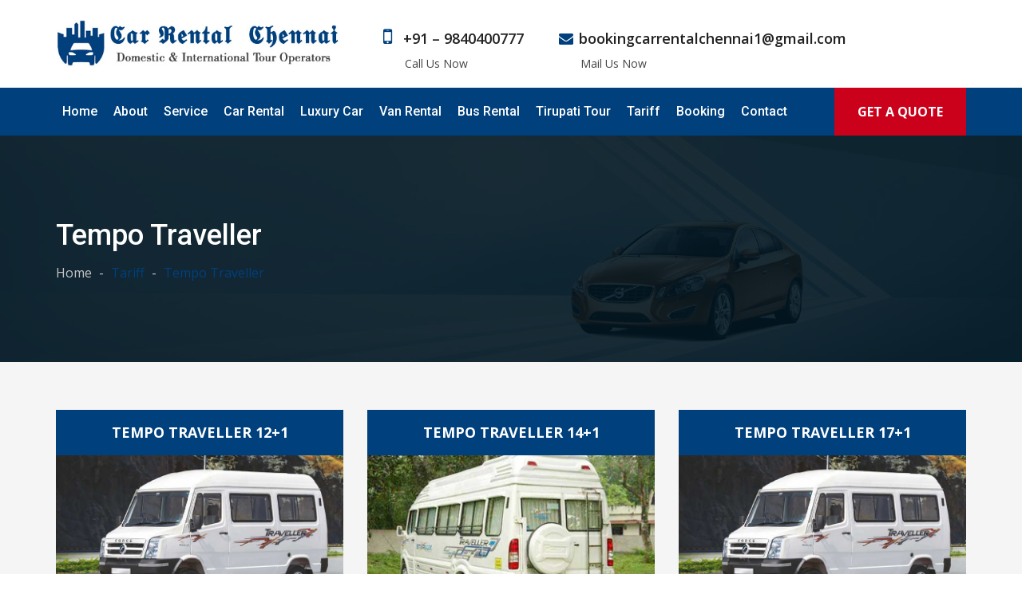

--- FILE ---
content_type: text/html; charset=UTF-8
request_url: https://www.chennaicartravels.net/tempo-traveller.php
body_size: 7374
content:
<!doctype html>
<html class="no-js" lang="en">
<meta http-equiv="content-type" content="text/html;charset=UTF-8" />
<head>
    <meta charset="utf-8">
    <meta http-equiv="x-ua-compatible" content="ie=edge">
    <title>Car Rental in Chennai | Innova Car Rental Chennai | Chennai Tours And Travels | Innova Crysta Car Travels Chennai | Car Travels Chennai</title>
   
   <meta name="description" content="innova car travels chennai | innova crysta car travels chennai | innova car hire with driver chennai | innova Crysta car hire with driver chennai | car travels chennai">
<meta name="keywords" content="innova car rentals chennai, innova crysta car rentals chennai , innova car hire chennai,  innova Crysta car hire Chennai, innova Crysta car hire, innova crysta car rental, chennai car travels, luxury car rental chennai, tours and travels, car rental chennai, chennai car rental, chennai van rental, van rental chennai, car rental hire chennai,car rental in Chennai, car rentals hire Chennai, innova car hire with driver Chennai, car travels chennai">

<link rel='canonical' href='https://chennaicartravels.net/'/>

    <meta name="viewport" content="width=device-width, initial-scale=1">
    <!-- Favicon -->
    <link rel="shortcut icon" type="image/x-icon" href="image/logo/3.jpg">
    <!-- Normalize CSS -->
    <link rel="stylesheet" href="css/normalize.css">
    <!-- Bootstrap CSS -->
    <link rel="stylesheet" href="css/bootstrap.min.css">
    <!-- Animate CSS -->
    <link rel="stylesheet" href="css/animate.min.css">
    <!-- Font-awesome CSS-->
    <link rel="stylesheet" href="css/font-awesome.min.css">
    <!-- Flaticon CSS-->
    <link rel="stylesheet" href="css/font/flaticon.css">
    <!-- Owl Caousel CSS -->
    <link rel="stylesheet" href="vendor/OwlCarousel/owl.carousel.min.css">
    <link rel="stylesheet" href="vendor/OwlCarousel/owl.theme.default.min.css">
    <!-- Main Menu CSS -->
    <link rel="stylesheet" href="css/meanmenu.min.css">
    <!-- nivo slider CSS -->
    <link rel="stylesheet" href="vendor/slider/css/nivo-slider.css" type="text/css" />
    <link rel="stylesheet" href="vendor/slider/css/preview.css" type="text/css" media="screen" />
    <!-- Select 2 CSS -->
    <link rel="stylesheet" href="css/select2.min.css">
    <!-- Switch style CSS -->
    <link rel="stylesheet" href="css/switch-style.css">
    <!-- Custom CSS -->
    <link rel="stylesheet" href="style.css">
    <!-- Modernizr Js -->
    <script src="js/modernizr-2.8.3.min.js"></script>
</head>

<body>
    <!--[if lt IE 8]>
            <p class="browserupgrade">You are using an <strong>outdated</strong> browser. Please <a href="http://browsehappy.com/">upgrade your browser</a> to improve your experience.</p>
        <![endif]-->
    <!-- Add your site or application content here -->
    <div id="wrapper">
        <!-- Header Area Start Here -->
        <header>
            <div class="header header-four-style">
                <div class="header-area">
                    <div class="container">
                        <div class="row">
                            <div class="col-lg-4 col-md-4 col-sm-6">
                                <div class="logo-area">
                                    <a href="index.php"><img src="image/logo/1.jpg" alt="logo" class="img-responsive"></a>
                                </div>
                            </div>
                            <div class="col-lg-8 col-md-8 col-sm-9">
                                <ul class="header-address">
                                    <li><i class="fa fa-mobile" style="font-size:26px" aria-hidden="true"></i>+91 – 9840400777 <span>Call Us Now</span></li>
                                    <li><i class="fa fa-envelope" aria-hidden="true"></i>bookingcarrentalchennai1@gmail.com<span>Mail Us Now</span></li>
                                    
                                </ul>
                            </div>
                            
                        </div>
                    </div>
                </div>
                <div class="menu-four-style" id="sticker">
                    <div class="container">
                        <div class="menu-full">
                            <div class="row">
                                <div class="col-lg-10 col-md-10 col-sm-12">
                                    <div class="main-menu-area">
                                        <nav>
                                            <ul>
                                                <li><a href="index.php">Home</a></li>
                                                <li><a href="about-us.php">About</a></li>
												<li><a href="#">Service</a>
                                                    <ul class="rt-dropdown-menu">
                                                        <li><a href="corporate-car-rental.php"> Corporate Car Rental</a></li>
                                                        <li><a href="employee-transportation.php"> Employee Transportation </a></li>
                                                        <li><a href="wedding-car-rental.php"> Wedding Cars Rental</a></li>
                                                        <li><a href="event-transportation.php"> Event Transportation</a></li>
                                                        <li><a href="vip-transportation.php"> VIP Transportation</a></li>
                                                        <li><a href="mini-bus-transportation.php"> Bus Transportation</a></li>
                                                       
                                                            
                                                    </ul>
                                                </li>
												<li><a href="#"> Car Rental</a>
                                                    <ul class="rt-dropdown-menu">
                                                        <li><a href="etios-car-rental-in-chennai.php"> Toyota Etios Car Rental</a></li>
														<li><a href="innova-car-rental-chennai.php"> Toyota Innova Car Rental</a></li>
														<li><a href="crysta-car-rental-chennai.php"> Toyota Crysta Car Rental</a></li>
														<li><a href="corolla-altis-car-rental-chennai.php"> Toyota Corolla Altis Car Rental </a></li> 
                                                    </ul>
                                                </li>
												<li><a href="#"> Luxury Car</a>
													<ul class="rt-dropdown-menu">
                                                      <li><a href="fortuner-car-rental-in-chennai.php"> Toyota Fortuner Car Rental</a></li>
													  <li><a href="toyota-camry-car-rental-in-chennai.php"> Toyota Camry Car Rental</a></li>
													  <li><a href="mercedes-s-class-luxury-car-rental-in-chennai.php">  Benz S Class Car Rental</a></li>
													  <li><a href="mercedes-e-class-car-rental-in-chennai.php">  Benz E Class Car Rental</a></li>
													  <li><a href="audi-car-rental-in-chennai.php"> Audi Car Rental</a></li>
													  <li><a href="bmw-car-rental-in-chennai.php"> BMW 5 Series Car Rental</a></li>
													  <li><a href="jaguar-car-rental-in-chennai.php"> Jaguar XF Car Rental</a></li>
													  <li><a href="kia-carnival-in-chennai.php"> KIA Carnival Car Rental</a></li>
													  <li><a href="rent-a-rolls-royce-in-chennai.php"> Rolls Royce Car Rental</a></li>   
                                                    </ul>
                                                </li>
												
												
												
												<li><a href="">Van Rental</a>
												<ul class="rt-dropdown-menu">
                                                       <li><a href="tempo-traveller-rental-chennai.php">Tempo Traveller Rental</a></li>
														<li><a href="12-tempo-traveller-rental-chennai.php">12 Tempo Traveller Rental</a></li>
														<li><a href="14-tempo-traveller-rental-chennai.php">14 Tempo Traveller Rental</a></li>
														<li><a href="18-tempo-traveller-rental-chennai.php">18 Tempo Traveller Rental</a></li>
                                                    </ul></li>
												<li><a href="">Bus Rental</a>
													<ul class="rt-dropdown-menu">
                                                       
														<li><a href="tourist-mini-bus-rental-in-chennai.php">Tourist Mini Bus Rental</a></li>
														<li><a href="ac-mini-bus-rental-in-chennai.php">AC Mini Bus Rental</a></li>
														<li><a href="20-mini-bus-rental-in-chennai.php">20 Mini Bus Rental </a></li>
														<li><a href="25-mini-bus-rental-in-chennai.php">25 Mini Bus Rental </a></li>
                                                            
                                                    </ul>
												</li>
												<li><a href="">Tirupati Tour</a>
													<ul class="rt-dropdown-menu">
                                                       <li><a href="one-day-tirupati-tour-package-in-chennai.php">One Day Tirupati Tour </a></li>
                                                <li><a href="two-day-tirupati-tour-package-in-chennai.php">Two Day Tirupati Tour </a></li>
                                                <li><a href="three-day-tirupati-tour-package-in-chennai.php">Three Day Tirupati Tour </a></li>
                                                <li><a href="chennai-to-tirupati-tour-package.php">Chennai to Tirupati Tour </a></li>
                                                <li><a href="kalahasti-tour-package-from-chennai.php">Kalahasti Tour </a></li>
                                                    </ul>
												</li>
												<li><a href="#">Tariff</a>
                                                    <ul class="rt-dropdown-menu">
                                                      <li><a href="tariff-car-rental.php"> Car Rental Tariff  </a></li>
                                                <li><a href="tariff-luxury-car-rental.php"> Luxury Car Rental Tariff  </a></li>
                                                <li><a href="tariff-tempo-traveller-rental.php">Tempo Traveller Rental Tariff</a></li>
                                                <li><a href="tariff-mini-bus-rental.php">Mini Bus Rental Tariff  </a></li>
                                                            
                                                    </ul>
                                                </li>
                                               
                                                 <li><a href="online-booking.php">Booking</a></li>
                                               
                                               <!-- <li><a href="quick-enquiry.php"> Enquiry</a></li>-->
                                                <li><a href="contact-us.php">Contact </a></li>
                                                
                                                
                                            </ul>
                                        </nav>
                                    </div>
                                </div>
                                <div class="col-lg-2 col-md-2 hidden-sm">
                                    <div class="get-quote">
                                        <a href="get-a-quote.php">Get A Quote</a>
                                    </div>
                                </div>
                            </div>
                        </div>
                    </div>
                </div>
            </div>
            <!-- Mobile Menu Area Start -->
            <div class="mobile-menu-area">
                <div class="container">
                    <div class="row">
                        <div class="col-md-12">
                            <div class="mobile-menu">
                                <nav id="dropdown">
                                    <ul>
                                                <li><a href="index.php">Home</a></li>
                                                <li><a href="about-us.php">About</a></li>
												<li><a href="#"> Fleet</a>
                                                    <ul class="rt-dropdown-menu">
                                                       <li><a href="luxury-cars.php">Luxury Cars </a></li>
														<li><a href="economy-cars.php">Economy Cars   </a></li>
														<li><a href="suvmuv-car.php">SUV/MUV Cars  </a></li> 
														<li><a href="tempo-traveller-car.php">Tempo Traveller</a></li>
														<li><a href="mini-bus-fleet.php">Mini Bus </a></li>
                                                            
                                                    </ul>
                                                </li>
												<li><a href="#"> Services</a>
                                                    <ul class="rt-dropdown-menu">
                                                        <li><a href="corporate-car-rental.php"> Corporate Car Rental</a></li>
                                                        <li><a href="employee-transportation.php"> Employee Transportation </a></li>
                                                        <li><a href="wedding-car-rental.php"> Wedding Cars Rental</a></li>
                                                        <li><a href="event-transportation.php"> Event Transportation</a></li>
                                                        <li><a href="vip-transportation.php"> VIP Transportation</a></li>
                                                        <li><a href="mini-bus-transportation.php"> Bus Transportation</a></li>
                                                       
                                                            
                                                    </ul>
                                                </li>
												<li><a href="#">Tariff</a>
                                                    <ul class="rt-dropdown-menu">
                                                       <li><a href="luxury-cars-tariff.php">Luxury Cars Tariff</a></li>
														<li><a href="economy-cars-chennai-tariff.php">Economy Cars  Tariff </a></li>
														<li><a href="suvmuv-cars-tariff.php">SUV/MUV Cars  Tariff</a></li> 
														<li><a href="tempo-traveller.php">Tempo Traveller</a></li>
														<li><a href="mini-bus.php">Mini Bus </a></li>
                                                            
                                                    </ul>
                                                </li>
												
												<li><a href="">Tempo </a>
												<ul class="rt-dropdown-menu">
                                                       <li><a href="one-day-tirupati-tour.php"> Tirupati One Day Packages</a></li>
                                                       <li><a href="two-day-tirupati-tour.php"> Tirupati Two Day Packages</a></li>
                                                       <li><a href="three-day-tirupati-tour.php"> Tirupati Three Day Packages</a></li>
                                                       <li><a href="arupadai-veedu-temple-tour-package.php"> Arupadai Veedu Temple Tour </a></li>
                                                      
                                                       <li><a href="tirupati-to-kalahasti-Tour-package-from-chennai.php"> Chennai to Kalahasti Tour  </a></li>
                                                       
                                                    </ul></li>
												<li><a href="">Mini Bus</a>
												<ul class="rt-dropdown-menu">
                                                       <li><a href="36-seater-bus-hire-chennai.php">36 Seater Bus Hire Chennai</a></li>
														<li><a href="54-seater-bus-rentals-chennai.php">54 Seater Bus Hire Chennai </a></li>
														
                                                            
                                                    </ul></li>
												
                                               
                                                 <li><a href="online-booking.php">Online Booking</a></li>
                                               
                                                <li><a href="quick-enquiry.php"> Enquiry</a></li>
                                                <li><a href="contact-us.php">Contact </a></li>
                                                
                                                
                                            </ul>
                                </nav>
                            </div>
                        </div>
                    </div>
                </div>
            </div>
            <!-- Mobile Menu Area End -->
        </header>
        <!-- Header Area End Here -->        <!-- Inner Title banner Start Here -->
        <div class="inner-title-banner">
            <div class="page-title overlay-dark">
                <div class="container">
                    <h2>Tempo Traveller</h2>
                    <ol class="breadcrumb">
                        <li><a href="index.php" class="pathway">Home</a></li>
                        
                        <li class="active">Tariff</li>
                        <li class="active">Tempo Traveller</li>
                    </ol>
                </div>
            </div>
        </div>
        <!-- Inner Title banner End Here -->
        
		<!-- Price Table Area Start Here -->
        <section class="pricing-plan-area">
           
            <div class="container">
                <div class="row">
                    <div class="col-lg-4 col-md-4 col-sm-4 col-xs-12">
                        <div class="price-table-box">
                            <span>Tempo Traveller 12+1 </span>
                           <img class="img-responsive" src="image/fleet/17.jpg" alt="">
						  
                            <ul>
                                <li>8 Hours - 80 Kms : <strong>₹ 4000   /- </strong></li>
                                <li>12 Hours - 120 Kms : <strong>₹ 6000   /- </strong></li>
                                <li>Extra Per Hour : <strong>₹ 500   /-</strong> </li>
                                <li>Extra Per Km : <strong>₹ 18   /- </strong></li>
                                <li class="innerli">Outstation </li>
                                <li>Fuel Charges Per Km :<strong> ₹18   /- </strong> </li>
                                <li>Driver Batta Per Day : <strong>₹ 600   /- </strong></li>
                            </ul>
                            <a href="online-booking.php" class="btn-price-button">Book Now</a>
                        </div>
                    </div>
					 <div class="col-lg-4 col-md-4 col-sm-4 col-xs-12">
                        <div class="price-table-box">
                            <span>Tempo Traveller 14+1  </span>
                           <img class="img-responsive" src="image/fleet/18.jpg" alt="">
						  
                            <ul>
                                <li>4 Hours - 40 Kms : <strong>₹ 2500   /- </strong></li>
                                <li>8 Hours - 80 Kms : <strong>₹ 4500   /- </strong></li>
                                <li>Extra Per Hour : <strong>₹ 500   /-</strong> </li>
                                <li>Extra Per Km : <strong>₹ 17   /- </strong></li>
                                <li class="innerli">Outstation </li>
                                <li>Fuel Charges Per Km :<strong> ₹ 17   /- </strong> </li>
                                <li>Driver Batta Per Day : <strong>₹ 600   /- </strong></li>
                            </ul>
                            <a href="online-booking.php" class="btn-price-button">Book Now</a>
                        </div>
                    </div>
					
					<div class="col-lg-4 col-md-4 col-sm-4 col-xs-12">
                        <div class="price-table-box">
                            <span>Tempo Traveller 17+1 </span>
                           <img class="img-responsive" src="image/fleet/17.jpg" alt="">
						  
                            <ul>
                                <li>4 Hours - 40 Kms : <strong>₹ 3000    /- </strong></li>
                                <li>8 Hours - 80 Kms : <strong>₹ 5000    /- </strong></li>
                                <li>Extra Per Hour : <strong>₹ 550    /-</strong> </li>
                                <li>Extra Per Km : <strong>₹ 23    /- </strong></li>
                                <li class="innerli">Outstation </li>
                                <li>Fuel Charges Per Km :<strong> ₹ 23    /- </strong> </li>
                                <li>Driver Batta Per Day : <strong>₹ 700    /- </strong></li>
                            </ul>
                            <a href="online-booking.php" class="btn-price-button">Book Now</a>
                        </div>
                    </div>
					
					
					
					 
                    
                </div>
					<blockquote > 
						NOTE : For Marriage Duty - Cleaning Charges Extra <br>
						"Kilometer & Time Will Be Calculated From Shed To Shed"
					</blockquote>
					 <div class="item-header">
                                <h2>General Information - Rent A Car in Chennai and Outstation </h2>
                            </div>
					<div class="item-content">
                               
								
								     <p style="line-height: ;text-align:justify"><i class="fa fa-check" style="color:#cb011b" aria-hidden="true"></i> All Cars are Air Conditioned but use of AC is up to the Customer. Sometimes in Hilly areas driver may be required to switch off the AC to prevent overloading of engine.</p>
									 <p style="line-height: ;text-align:justify"><i class="fa fa-check" style="color:#cb011b" aria-hidden="true"></i> Service Tax and/or any other Taxes at applicable rates from time to time, Toll, Parking Charges, Permit, etc would be charged extra.</p>
									 <p style="line-height:;text-align:justify"><i class="fa fa-check" style="color:#cb011b" aria-hidden="true"></i> Sufficient time has to be given for the Vehicles to reach your place in case required On Call Basis.</p>
									 <p style="line-height: ;text-align:justify"><i class="fa fa-check" style="color:#cb011b" aria-hidden="true"></i> Opening and Closing Kilometers, Hours will be calculated from our Office to Office.</p>
									 <p style="line-height: ;text-align:justify"><i class="fa fa-check" style="color:#cb011b" aria-hidden="true"></i> If the vehicle is taken for Outstation, the remaining kilometers will not be used in local Chennai. If the Vehicle is used in local Chennai beyond 1 Hour it will be treated as Local usage & Additional charges will be applied.</p>
									 <p style="line-height: ;text-align:justify"><i class="fa fa-check" style="color:#cb011b" aria-hidden="true"></i> We shall not be held responsible or liable for late running of vehicles due to Traffic Jams, Traffic Diversions, and Accidents etc.</p>
									 <p style="line-height: ;text-align:justify"><i class="fa fa-check" style="color:#cb011b" aria-hidden="true"></i> In case of non availability of any particular car booked for, an equivalent segment car shall be provided.</p>
									 <p style="line-height: ;text-align:justify"><i class="fa fa-check" style="color:#cb011b" aria-hidden="true"></i> Only 1 hour will be given as Extra Hours in Local usage, after that it will fall into next Slab i.e 8 Hrs & 80 Kms & 12 Hrs & 120 Kms.</p>
									 <p style="line-height: ;text-align:justify"><i class="fa fa-check" style="color:#cb011b" aria-hidden="true"></i> Car Rental Chennai recommend that you always communicate with the Customer Support Center and avoid talking to Driver. Driver may not know all details of your booking and may not be able to answer your questions correctly. Always call us at our Customer Support Center Number.</p>
									 <p style="line-height: ;text-align:justify"><i class="fa fa-check" style="color:#cb011b" aria-hidden="true"></i> Car Rental Chennai does not offer Self Drive options.</p>
                               
                            </div>
            </div>
        </section>
       
					
		
       	 
<style>
    .displaynoneabc
		{
			display: none;   
		}
</style>

<div class="displaynoneabc">
        <a href="http://www.similarsites.com/site/www.chennaicartravels.net" target="_blank">http://www.similarsites.com/site/www.chennaicartravels.net </a>
        <a href="http://www.alexa.com/siteinfo/www.chennaicartravels.net" target="_blank">http://www.alexa.com/siteinfo/www.chennaicartravels.net </a>
        <a href="http://www.builtwith.com/www.chennaicartravels.net" target="_blank">http://www.builtwith.com/www.chennaicartravels.net </a>
        <a href="http://whois.domaintools.com/www.chennaicartravels.net" target="_blank">http://whois.domaintools.com/www.chennaicartravels.net </a>
        <a href="https://aboutus.org/www.chennaicartravels.net" target="_blank">https://aboutus.org/www.chennaicartravels.net </a>
        <a href="http://www.who.is/whois/www.chennaicartravels.net/" target="_blank">http://www.who.is/whois/www.chennaicartravels.net/ </a>
        <a href="http://www.sitedossier.com/site/www.chennaicartravels.net" target="_blank">http://www.sitedossier.com/site/www.chennaicartravels.net </a>
        <a href="http://www.serpanalytics.com/#competitor/www.chennaicartravels.net/summary//1" target="_blank">http://www.serpanalytics.com/#competitor/www.chennaicartravels.net/summary//1 </a>
        <a href="http://www.robtex.com/dns/www.chennaicartravels.net.html" target="_blank">http://www.robtex.com/dns/www.chennaicartravels.net.html </a>
        <a href="https://www.quantcast.com/www.chennaicartravels.net" target="_blank">https://www.quantcast.com/www.chennaicartravels.net </a>
        <a href="http://toolbar.netcraft.com/site_report?url=www.chennaicartravels.net" target="_blank">http://toolbar.netcraft.com/site_report?url=www.chennaicartravels.net </a>
        <a href="https://www.worthofweb.com/website-value/www.chennaicartravels.net/" target="_blank">https://www.worthofweb.com/website-value/www.chennaicartravels.net/ </a>
        <a href="http://www.siteprice.org/website-worth/www.chennaicartravels.net" target="_blank">http://www.siteprice.org/website-worth/www.chennaicartravels.net </a>
        <a href="http://www.siteworthtraffic.com/report/www.chennaicartravels.net" target="_blank">http://www.siteworthtraffic.com/report/www.chennaicartravels.net </a>
        <a href="http://siteranker.com/SiteInfo.aspx?url=www.chennaicartravels.net/&E=1" target="_blank">http://siteranker.com/SiteInfo.aspx?url=www.chennaicartravels.net/&E=1 </a>
        <a href="https://www.whois.com/whois/www.chennaicartravels.net" target="_blank">https://www.whois.com/whois/www.chennaicartravels.net </a>
        <a href="http://www.statshow.com/www/www.chennaicartravels.net/" target="_blank">http://www.statshow.com/www/www.chennaicartravels.net/ </a>
        <a href="http://www.websitedown.info/www.chennaicartravels.net" target="_blank">http://www.websitedown.info/www.chennaicartravels.net </a>
        <a href="http://www.folkd.com/detail/www.chennaicartravels.net" target="_blank">http://www.folkd.com/detail/www.chennaicartravels.net </a>
        <a href="http://www.domainwhoisinfo.com/www.chennaicartravels.net" target="_blank">http://www.domainwhoisinfo.com/www.chennaicartravels.net </a>
        <a href="https://www.semrush.com/info/www.chennaicartravels.net" target="_blank"> https://www.semrush.com/info/www.chennaicartravels.net</a>
        <a href="http://web.horde.to/www.chennaicartravels.net" target="_blank">http://web.horde.to/www.chennaicartravels.net </a>
        <a href="https://www.woorank.com/en/www/www.chennaicartravels.net" target="_blank">https://www.woorank.com/en/www/www.chennaicartravels.net </a>
        <a href="http://scamanalyze.com/check/www.chennaicartravels.net.html" target="_blank">http://scamanalyze.com/check/www.chennaicartravels.net.html </a>
        <a href="http://www.infositeshow.com/sites/www.chennaicartravels.net" target="_blank"> http://www.infositeshow.com/sites/www.chennaicartravels.net</a>
        <a href="http://www.viewwhois.com/www.chennaicartravels.net/" target="_blank">http://www.viewwhois.com/www.chennaicartravels.net/ </a>
        <a href="http://www.chennaicartravels.net.hypestat.com/" target="_blank">http://www.chennaicartravels.net.hypestat.com/ </a>
        <a href="https://www.webwiki.de/www.chennaicartravels.net" target="_blank"> https://www.webwiki.de/www.chennaicartravels.net</a>
        <a href="http://ranking.websearch.com/siteinfo.aspx?url=www.chennaicartravels.net" target="_blank">http://ranking.websearch.com/siteinfo.aspx?url=www.chennaicartravels.net </a>
        <a href="https://web.archive.org/web/*/www.chennaicartravels.net/" target="_blank">https://web.archive.org/web/*/www.chennaicartravels.net/ </a>
        <a href="https://www.dnswhois.info/www.chennaicartravels.net" target="_blank">https://www.dnswhois.info/www.chennaicartravels.net </a>
        <a href="http://ranking.crawler.com/SiteInfo.aspx?url=www.chennaicartravels.net/" target="_blank">http://ranking.crawler.com/SiteInfo.aspx?url=www.chennaicartravels.net/ </a>
        <a href="https://mywot.com/en/scorecard/www.chennaicartravels.net" target="_blank">https://mywot.com/en/scorecard/www.chennaicartravels.net </a>
        <a href="https://whois.de/www.chennaicartravels.net" target="_blank">https://whois.de/www.chennaicartravels.net </a>
        <a href="http://www.statscrop.com/www/www.chennaicartravels.net" target="_blank">http://www.statscrop.com/www/www.chennaicartravels.net </a>
        <a href="https://similarto.us/www.chennaicartravels.net/" target="_blank"> https://similarto.us/www.chennaicartravels.net/</a>
        <a href="http://website.informer.com/www.chennaicartravels.net" target="_blank">http://website.informer.com/www.chennaicartravels.net </a>
        <a href="https://w3techs.com/sites/info/www.chennaicartravels.net" target="_blank">https://w3techs.com/sites/info/www.chennaicartravels.net </a>
        <a href="https://www.spyfu.com/overview/domain?query=www.chennaicartravels.net" target="_blank">https://www.spyfu.com/overview/domain?query=www.chennaicartravels.net </a>
        <a href="https://be1.ru/stat/www.chennaicartravels.net" target="_blank"> https://be1.ru/stat/www.chennaicartravels.net</a>
        <a href="https://a.pr-cy.ru/www.chennaicartravels.net/" target="_blank">https://a.pr-cy.ru/www.chennaicartravels.net/ </a>
        <a href="https://www.seoptimer.com/www.chennaicartravels.net" target="_blank">https://www.seoptimer.com/www.chennaicartravels.net </a>
        <a href="https://www.addtoany.com/share/?linkname=&linkurl=www.chennaicartravels.net" target="_blank">https://www.addtoany.com/share/?linkname=&linkurl=www.chennaicartravels.net </a>
        <a href="http://500v.net/site/www.chennaicartravels.net/" target="_blank">http://500v.net/site/www.chennaicartravels.net/ </a>
        <a href="https://whoislookupdb.com/whois-www.chennaicartravels.net" target="_blank">https://whoislookupdb.com/whois-www.chennaicartravels.net </a>
        <a href="https://www.rbls.org/www.chennaicartravels.net" target="_blank">https://www.rbls.org/www.chennaicartravels.net </a>
        <a href="http://whois.phurix.co.uk/www.chennaicartravels.net/" target="_blank">http://whois.phurix.co.uk/www.chennaicartravels.net/ </a>
        <a href="https://hqindex.org/www.chennaicartravels.net" target="_blank">https://hqindex.org/www.chennaicartravels.net </a>
        <a href="https://builtwith.com/www.chennaicartravels.net" target="_blank"> https://builtwith.com/www.chennaicartravels.net</a>
        <a href="http://whois.tools4noobs.com/info/www.chennaicartravels.net" target="_blank">http://whois.tools4noobs.com/info/www.chennaicartravels.net </a>
        <a href="https://www.alexa.com/siteinfo/www.chennaicartravels.net" target="_blank">https://www.alexa.com/siteinfo/www.chennaicartravels.net </a>
        <a href="http://www.robtex.com/dns/www.chennaicartravels.net.html" target="_blank">http://www.robtex.com/dns/www.chennaicartravels.net.html </a>
        <a href="http://www.quantcast.com/www.chennaicartravels.net" target="_blank">http://www.quantcast.com/www.chennaicartravels.net </a>
        <a href="http://www.backtalk.com/?url=www.chennaicartravels.net/" target="_blank">http://www.backtalk.com/?url=www.chennaicartravels.net/ </a>
        <a href="http://hostcrax.com/siteinfo/www.chennaicartravels.net" target="_blank">http://hostcrax.com/siteinfo/www.chennaicartravels.net </a>
        <a href="http://uptime.netcraft.com/up/graph?site=www.chennaicartravels.net" target="_blank">http://uptime.netcraft.com/up/graph?site=www.chennaicartravels.net </a>
        <a href="http://siteranker.com/SiteInfo.aspx?url=www.chennaicartravels.net/&E=1" target="_blank">http://siteranker.com/SiteInfo.aspx?url=www.chennaicartravels.net/&E=1 </a>
        <a href="https://www.whois.com/whois/www.chennaicartravels.net" target="_blank">https://www.whois.com/whois/www.chennaicartravels.net </a>
        <a href="https://www.urltrends.com/rank/www.chennaicartravels.net" target="_blank">https://www.urltrends.com/rank/www.chennaicartravels.net </a>
        <a href="http://www.websiteaccountant.nl/www.chennaicartravels.net" target="_blank">http://www.websiteaccountant.nl/www.chennaicartravels.net </a>
        <a href="http://www.talkreviews.ro/www.chennaicartravels.net" target="_blank">http://www.talkreviews.ro/www.chennaicartravels.net </a>
        <a href="http://www.statshow.com/www/www.chennaicartravels.net/" target="_blank">http://www.statshow.com/www/www.chennaicartravels.net/ </a>
        <a href="http://www.listenarabic.com/search?q=www.chennaicartravels.net&sa=Search" target="_blank">http://www.listenarabic.com/search?q=www.chennaicartravels.net&sa=Search </a>
        <a href="http://www.keywordspy.com/research/search.aspx?q=www.chennaicartravels.net&tab=domain-overview" target="_blank">http://www.keywordspy.com/research/search.aspx?q=www.chennaicartravels.net&tab=domain-overview </a>
        <a href="http://www.altavista.com/yhs/search?fr=altavista&itag=ody&kgs=0&kls=0&q=site:www.chennaicartravels.net" target="_blank">http://www.altavista.com/yhs/search?fr=altavista&itag=ody&kgs=0&kls=0&q=site:www.chennaicartravels.net </a>
        <a href="http://www.serpanalytics.com/#competitor/www.chennaicartravels.net/summary//1" target="_blank">http://www.serpanalytics.com/#competitor/www.chennaicartravels.net/summary//1 </a>
        <a href="http://www.folkd.com/detail/www.chennaicartravels.net" target="_blank">http://www.folkd.com/detail/www.chennaicartravels.net </a>
        <a href="http://www.who.is/whois/www.chennaicartravels.net" target="_blank">http://www.who.is/whois/www.chennaicartravels.net </a>
        <a href="http://www.websitedown.info/www.chennaicartravels.net" target="_blank">http://www.websitedown.info/www.chennaicartravels.net </a>
        <a href="http://www.siteworthtraffic.com/report/www.chennaicartravels.net" target="_blank">http://www.siteworthtraffic.com/report/www.chennaicartravels.net </a>
        <a href="http://hqindex.org/www.chennaicartravels.net" target="_blank">http://hqindex.org/www.chennaicartravels.net </a>
        <a href="http://www.siteprice.org/website-worth/www.chennaicartravels.net" target="_blank">http://www.siteprice.org/website-worth/www.chennaicartravels.net </a>
        <a href="http://toolbar.netcraft.com/site_report?url=www.chennaicartravels.net" target="_blank">http://toolbar.netcraft.com/site_report?url=www.chennaicartravels.net </a>
        <a href="https://semrush.com/info/www.chennaicartravels.net" target="_blank">https://semrush.com/info/www.chennaicartravels.net </a>
        <a href="http://www.siteranker.com/TrankTrend.aspx?url=www.chennaicartravels.net/" target="_blank">http://www.siteranker.com/TrankTrend.aspx?url=www.chennaicartravels.net/ </a>
        <a href="https://website.ip-adress.com/www.chennaicartravels.net" target="_blank">https://website.ip-adress.com/www.chennaicartravels.net </a>
        <a href="https://www.woorank.com/en/www/www.chennaicartravels.net" target="_blank">https://www.woorank.com/en/www/www.chennaicartravels.net </a>
        <a href="http://www.infositeshow.com/sites/www.chennaicartravels.net" target="_blank">http://www.infositeshow.com/sites/www.chennaicartravels.net </a>
        <a href="http://www.serpanalytics.com/sites/www.chennaicartravels.net" target="_blank">http://www.serpanalytics.com/sites/www.chennaicartravels.net </a>
        <a href="http://www.ultimate-rihanna.com/?url=www.chennaicartravels.net" target="_blank">http://www.ultimate-rihanna.com/?url=www.chennaicartravels.net </a>
        <a href="http://ranking.websearch.com/siteinfo.aspx?url=www.chennaicartravels.net" target="_blank">http://ranking.websearch.com/siteinfo.aspx?url=www.chennaicartravels.net </a>
        <a href="https://deviantart.com/users/outgoing?www.chennaicartravels.net" target="_blank">https://deviantart.com/users/outgoing?www.chennaicartravels.net </a>
        <a href="https://proza.ru/go/www.chennaicartravels.net" target="_blank">https://proza.ru/go/www.chennaicartravels.net </a>
        <a href="https://webwiki.de/www.chennaicartravels.net" target="_blank">https://webwiki.de/www.chennaicartravels.net </a>
        <a href="http://www.viewwhois.com/www.chennaicartravels.net/" target="_blank">http://www.viewwhois.com/www.chennaicartravels.net/ </a>
        <a href="http://w3seo.info/WSZScore/www.chennaicartravels.net/" target="_blank">http://w3seo.info/WSZScore/www.chennaicartravels.net/ </a>
        <a href="http://www.talkreviews.com/www.chennaicartravels.net/" target="_blank">http://www.talkreviews.com/www.chennaicartravels.net/ </a>
        <a href="http://ranking.crawler.com/SiteInfo.aspx?url=www.chennaicartravels.net/" target="_blank">http://ranking.crawler.com/SiteInfo.aspx?url=www.chennaicartravels.net/ </a>
        <a href="http://web.archive.org/web/*/www.chennaicartravels.net/" target="_blank">http://web.archive.org/web/*/www.chennaicartravels.net/ </a>
        <a href="http://www.chennaicartravels.net.whoisbucket.com/" target="_blank">http://www.chennaicartravels.net.whoisbucket.com/ </a>
        <a href="https://dnswhois.info/www.chennaicartravels.net" target="_blank">https://dnswhois.info/www.chennaicartravels.net </a>
        <a href="https://rbls.org/www.chennaicartravels.net" target="_blank">https://rbls.org/www.chennaicartravels.net </a>
        <a href="https://statscrop.com/www/www.chennaicartravels.net" target="_blank">https://statscrop.com/www/www.chennaicartravels.net </a>
        <a href="https://mywot.com/en/scorecard/www.chennaicartravels.net" target="_blank">https://mywot.com/en/scorecard/www.chennaicartravels.net </a>
        <a href="https://whoislookupdb.com/whois-www.chennaicartravels.net" target="_blank"> https://whoislookupdb.com/whois-www.chennaicartravels.net</a>
        <a href="http://website.informer.com/www.chennaicartravels.net" target="_blank">http://website.informer.com/www.chennaicartravels.net </a>
        <a href="http://websitedetailed.com/www.chennaicartravels.net/" target="_blank">http://websitedetailed.com/www.chennaicartravels.net/ </a>
        <a href="https://www.seoptimer.com/www.chennaicartravels.net" target="_blank">https://www.seoptimer.com/www.chennaicartravels.net </a>
        <a href="https://be1.ru/stat/www.chennaicartravels.net" target="_blank"> https://be1.ru/stat/www.chennaicartravels.net</a>
        <a href="https://ibm.com/links/?cc=us&lc=en&prompt=1&url=//www.chennaicartravels.net" target="_blank">https://ibm.com/links/?cc=us&lc=en&prompt=1&url=//www.chennaicartravels.net </a>
        <a href="https://addtoany.com/share_save?linkname=&linkurl=www.chennaicartravels.net" target="_blank">https://addtoany.com/share_save?linkname=&linkurl=www.chennaicartravels.net </a>
        <a href="http://www.chennaicartravels.net.hypestat.com" target="_blank">http://www.chennaicartravels.net.hypestat.com </a>
        <a href="http://urlrate.com/process.php?q=www.chennaicartravels.net&t=auto" target="_blank">http://urlrate.com/process.php?q=www.chennaicartravels.net&t=auto </a>
        <a href="http://www.chennaicartravels.net.w3lookup.net" target="_blank">http://www.chennaicartravels.net.w3lookup.net </a>
        <a href="https://spyfu.com/overview/domain?query=www.chennaicartravels.net" target="_blank">https://spyfu.com/overview/domain?query=www.chennaicartravels.net </a>
        <a href="https://transtats.bts.gov/exit.asp?url=www.chennaicartravels.net" target="_blank">https://transtats.bts.gov/exit.asp?url=www.chennaicartravels.net </a>
        <a href="https://duckduckgo.com/www.chennaicartravels.net?ia=web" target="_blank">https://duckduckgo.com/www.chennaicartravels.net?ia=web </a>
        <a href="https://search.com/search?q=www.chennaicartravels.net" target="_blank">https://search.com/search?q=www.chennaicartravels.net </a>
        		<a href="https://www.nandhnicarrentals.com/" target="_blank">nandhnicarrentals.com </a>
		<a href="https://www.innovacrystacarrentalchennai.in/" target="_blank">innovacrystacarrentalchennai.in </a>
		<a href="https://www.carrrentalchennai.in/" target="_blank">carrrentalchennai.in  </a>
		<a href="https://www.carrentalschennai.in/" target="_blank">carrentalschennai.in  </a>
		<a href="https://www.innovacarrentalchennai.net/" target="_blank">innovacarrentalchennai.net</a>  
		<a href="https://www.innovacarhirechennai.in/" target="_blank">innovacarhirechennai.in  </a>
		<a href="https://www.innovacarrentalschennai.com/" target="_blank">innovacarrentalschennai.com  </a>
		<a href="https://www.carrentalinchennai.in/" target="_blank">carrentalinchennai.in  </a>
		<a href="https://www.crystacarrental.com/" target="_blank">crystacarrental.com  </a>
		<a href="https://www.crystacarhire.com/" target="_blank">crystacarhire.com  </a>
		<a href="https://www.innovacrystacarrentalschennai.com/" target="_blank">innovacrystacarrentalschennai.com  </a>
		<a href="https://www.innovacrystacarrentalchennai.com/" target="_blank">innovacrystacarrentalchennai.com  </a>
		<a href="https://www.innovacrystacarhire.in/" target="_blank">innovacrystacarhire.in  </a>
		<a href="https://www.innovacrystacarrental.com/" target="_blank">innovacrystacarrental.com  </a>
		<a href="https://www.chennai-travels.com/" target="_blank">chennai-travels.com  </a>
		<a href="https://www.carsedge.co.in/" target="_blank">carsedge.co.in  </a>
		<a href="https://www.carrentalshire.in/" target="_blank">carrentalshire.in  </a>
		<a href="https://www.carrentalhire.in/" target="_blank">carrentalhire.in  </a>
		<a href="https://www.chennaicartravels.com/" target="_blank">chennaicartravels.com </a>  
		<a href="https://www.carrentalschennai.com/" target="_blank">carrentalschennai.com  </a>
		<a href="https://www.chennai-car-rental.com/" target="_blank">chennai-car-rental.com  </a>
		<a href="https://www.carhirechennai.com/" target="_blank">carhirechennai.com  </a>
		<a href="https://www.luxurycarrentalchennai.in/" target="_blank">luxurycarrentalchennai.in</a>  
		<a href="https://www.luxurycarrentalchennai.com/" target="_blank">luxurycarrentalchennai.com  </a>
		<a href="https://www.luxurycarrentals.in/" target="_blank">luxurycarrentals.in  </a>
		<a href="https://www.luxurycarhires.in/" target="_blank">luxurycarhires.in  </a>
		<a href="https://www.janatravels.com/" target="_blank">janatravels.com  </a>
		<a href="https://www.carsedge.in/" target="_blank">carsedge.in   </a>
		<a href="https://www.weddingcarrentalschennai.com/" target="_blank">weddingcarrentalschennai.com  </a>
		<a href="https://www.bridalcarrentalschennai.com/" target="_blank">bridalcarrentalschennai.com  </a>
		<a href="https://www.chennaivantravels.com/" target="_blank">chennaivantravels.com  </a>
		<a href="https://www.chennaivantravels.in/" target="_blank">chennaivantravels.in  </a>
		<a href="https://www.luxuryvanrental.in/" target="_blank">luxuryvanrental.in  </a>
		<a href="https://www.chennaivanrental.com/" target="_blank">chennaivanrental.com  </a>
		<a href="https://www.vanrentalschennai.com/" target="_blank">vanrentalschennai.com  </a>
		<a href="https://www.tempotravellerrentalschennai.in/" target="_blank">tempotravellerrentalschennai.in   </a>
		<a href="https://www.vanrentalhire.in/" target="_blank">vanrentalhire.in  </a>
		<a href="https://www.minibusrental.in/" target="_blank">minibusrental.in  </a>
		<a href="https://www.southindiatourspackage.in/" target="_blank">southindiatourspackage.in  </a>
		<a href="https://www.chennaitoursandtravels.in/" target="_blank">chennaitoursandtravels.in  </a>
		<a href="https://www.mokshitasouthindiatourpackages.com/" target="_blank">mokshitasouthindiatourpackages.com  </a>
		<a href="https://www.mokshitatoursandtravels.com/" target="_blank">mokshitatoursandtravels.com  </a>
		<a href="https://www.chennaitirupatipackage.in/" target="_blank">chennaitirupatipackage.in  </a>
		<a href="https://www.tirupatiinnovatourpackage.com/" target="_blank">tirupatiinnovatourpackage.com  </a>
		<a href="https://www.chennaitirupatitourpackages.in/" target="_blank">chennaitirupatitourpackages.in  </a>
		<a href="https://www.tirupationlinedarshantourpackage.com/" target="_blank">tirupationlinedarshantourpackage.com</a>  
		<a href="https://www.tempotravellerrentalchennai.in/" target="_blank">tempotravellerrentalchennai.in  </a>
		<a href="https://www.luxurybusrentalchennai.com/" target="_blank">luxurybusrentalchennai.com  </a>
		<a href="https://www.busrentalchennai.com/" target="_blank">busrentalchennai.com  </a>
		<a href="https://www.nishatoursandtravels.com/" target="_blank">nishatoursandtravels.com  </a>
		<a href="https://www.nishatravels.net/" target="_blank">nishatravels.net  </a>
		<a href="https://www.chennairentalcars.in/" target="_blank">chennairentalcars.in  </a>
		<a href="https://www.tamilnadutempletourpackages.in/" target="_blank">tamilnadutempletourpackages.in  </a>
		<a href="https://www.templetourpackages.com/" target="_blank">templetourpackages.com  </a>
		<a href="https://www.maduraitoursandtravels.com/" target="_blank">maduraitoursandtravels.com  </a>
		<a href="https://www.toursandtravelschennai.com/" target="_blank">toursandtravelschennai.com  </a>
		<a href="https://www.trichytoursandtravels.com/" target="_blank">trichytoursandtravels.com  </a>
		<a href="https://www.tirupatibalajidarshanbooking.in/" target="_blank">tirupatibalajidarshanbooking.in</a>  
		<a href="https://www.chennaitirupaticarrental.com/" target="_blank">chennaitirupaticarrental.com  </a>
		<a href="https://www.chennaitirupatitourpackages.com/" target="_blank">chennaitirupatitourpackages.com  </a>
		<a href="https://www.tirupatitourpackage.net/" target="_blank">tirupatitourpackage.net</a>

</div>

	<!-- Request Call Back Start Here -->
        <div class="request-call-two-area">
            <div class="request-image"><img class="img-responsive" src="image/bg/2.jpg" alt=""></div>
            <div class="request-form-wrapper">
                <div class="request-form">
                    <div class="container">
                        <div class="row">
                            <div class="col-lg-6 col-md-6 col-sm-12 col-xs-12">
                                <div class="request-title">
                                    <h2>Request a Call Back</h2>
                                </div>
                                <form  class="contact-form" method="post" action="form-index.php"> 
                                    <fieldset>
                                        <div class="form-group">
                                            <input type="text" placeholder="Name" class="form-control" name="formname" id="formname"  required>
                                            <div class="help-block with-errors"></div>
                                        </div>
                                        <div class="form-group">
                                            <input type="email" placeholder="Email" class="form-control" name="formemail" id="formemail"  required>
                                            <div class="help-block with-errors"></div>
                                        </div>
                                        <div class="form-group">
                                            <input type="text" placeholder="Phone*" class="form-control" name="formphone" id="formphone"  required>
                                            <div class="help-block with-errors"></div>
                                        </div>
                                        <div class="form-group">
                                            <input type="text" placeholder="I Would Like To Discuss" class="form-control" name="formselect" id="formselect">
                                        </div>
                                        <div class="form-group margin-bottom-none">
                                            <button type="submit" class="default-big-btn">Submit</button>
                                        </div>
											
                                    </fieldset>
                                </form>
                            </div>
                        </div>
                    </div>
                </div>
            </div>
        </div>
        <!-- Request Call Back End Here -->
 <!-- Footer Area Start Here -->
        <footer>
            <div class="footer-bottom-area">
                <div class="container">
                    <div class="row">
                        <div class="col-lg-3 col-md-3 col-sm-3 col-xs-12">
                            <div class="footer-box">
                                 <h2 class="title-bar-footer">Quick Links</h2>
                                <ul class="useful-link">
                                     <li><a href="corporate-car-rental.php"> Corporate Car Rental</a></li>
                                                        <li><a href="employee-transportation.php"> Employee Transportation </a></li>
                                                        <li><a href="wedding-car-rental.php"> Wedding Cars Rental</a></li>
                                                        <li><a href="event-transportation.php"> Event Transportation</a></li>
                                                        <li><a href="vip-transportation.php"> VIP Transportation</a></li>
                                                        <li><a href="mini-bus-transportation.php"> Bus Transportation</a></li>
 <li><a href="etios-car-rental-in-chennai.php"> Toyota Etios Car Rental</a></li>
														<li><a href="innova-car-rental-chennai.php"> Toyota Innova Car Rental</a></li>
														<li><a href="crysta-car-rental-chennai.php"> Toyota Crysta Car Rental</a></li>
														<li><a href="corolla-altis-car-rental-chennai.php"> Toyota Corolla Altis Car Rental </a></li> 														
                                </ul>
                                
                            </div>
                        </div>
                        <div class="col-lg-3 col-md-3 col-sm-3 col-xs-12">
                            <div class="footer-box">
                                <h2 class="title-bar-footer">Quick Links</h2>
                                <ul class="useful-link">
                                     <li><a href="fortuner-car-rental-in-chennai.php"> Toyota Fortuner Car Rental</a></li>
													  <li><a href="toyota-camry-car-rental-in-chennai.php"> Toyota Camry Car Rental</a></li>
													  <li><a href="mercedes-s-class-luxury-car-rental-in-chennai.php">  Benz S Class Car Rental</a></li>
													  <li><a href="mercedes-e-class-car-rental-in-chennai.php">  Benz E Class Car Rental</a></li>
													  <li><a href="audi-car-rental-in-chennai.php"> Audi Car Rental</a></li>
													  <li><a href="bmw-car-rental-in-chennai.php"> BMW 5 Series Car Rental</a></li>
													  <li><a href="jaguar-car-rental-in-chennai.php"> Jaguar XF Car Rental</a></li>
													  <li><a href="kia-carnival-in-chennai.php"> KIA Carnival Car Rental</a></li>
													  <li><a href="rent-a-rolls-royce-in-chennai.php"> Rolls Royce Car Rental</a></li>   
<li><a href="tempo-traveller-rental-chennai.php">Tempo Traveller Rental</a></li>
														<li><a href="12-tempo-traveller-rental-chennai.php">12 Tempo Traveller Rental</a></li>
																										  
                                </ul>
                            </div>
                        </div>
						<div class="col-lg-3 col-md-3 col-sm-3 col-xs-12">
                            <div class="footer-box">
                                <h2 class="title-bar-footer">Quick Links</h2>
                                <ul class="useful-link">
                                   <li><a href="tourist-mini-bus-rental-in-chennai.php">Tourist Mini Bus Rental</a></li>
														<li><a href="ac-mini-bus-rental-in-chennai.php">AC Mini Bus Rental</a></li>
														<li><a href="20-mini-bus-rental-in-chennai.php">20 Mini Bus Rental </a></li>
														<li><a href="25-mini-bus-rental-in-chennai.php">25 Mini Bus Rental </a></li>
 <li><a href="one-day-tirupati-tour-package-in-chennai.php">One Day Tirupati Tour </a></li>
                                                <li><a href="two-day-tirupati-tour-package-in-chennai.php">Two Day Tirupati Tour </a></li>
                                                <li><a href="three-day-tirupati-tour-package-in-chennai.php">Three Day Tirupati Tour </a></li>
                                                <li><a href="chennai-to-tirupati-tour-package.php">Chennai to Tirupati Tour </a></li>
                                                <li><a href="kalahasti-tour-package-from-chennai.php">Kalahasti Tour </a></li>	
<li><a href="14-tempo-traveller-rental-chennai.php">14 Tempo Traveller Rental</a></li>
														<li><a href="18-tempo-traveller-rental-chennai.php">18 Tempo Traveller Rental</a></li>													
                                </ul>
                            </div>
                        </div>
                        <div class="col-lg-3 col-md-3 col-sm-3 col-xs-12">
                            <div class="footer-box">
                                <h2 class="title-bar-footer">Contact Us</h2>
                                <div class="news-letter">
                                   <div class="footer-phone"><i class="fa fa-home" aria-hidden="true"></i>#3/21,Elango Adigal Street, Choolaimedu, Chennai – 600 094, Tamilnadu, India . </div>
                                   <div class="footer-phone"><i class="fa fa-mobile" aria-hidden="true"></i>+91 - 9840400777</div>
                                   <div class="footer-phone"><i class="fa fa-phone" aria-hidden="true"></i>044 - 4380 5467</div>
                                   <div class="footer-phone"><i class="fa fa-envelope" aria-hidden="true"></i>onlinebookingcar@gmail.com</div>
								  <p></p>
								  <h3 class="title-bar-footer">Online Secure Payment</h3>
								  <img src="image/payment.png">
                                <ul class="footer-social">
                                    <li><a href="#"><i class="fa fa-facebook" aria-hidden="true"></i></a></li>
                                    <li><a href="#"><i class="fa fa-twitter" aria-hidden="true"></i></a></li>
                                    <li><a href="#"><i class="fa fa-linkedin" aria-hidden="true"></i></a></li>
                                    <li><a href="#"><i class="fa fa-pinterest" aria-hidden="true"></i></a></li>
                                    <li><a href="#"><i class="fa fa-skype" aria-hidden="true"></i></a></li>
                                    <li><a href="#"><i class="fa fa-youtube-play" aria-hidden="true"></i></a></li>
                                </ul>
                                </div>
                            </div>
                        </div>
                    </div>
                </div>
            </div>
            <div class="copyright">
                <div class="container">
				<p>© Copyright 2022 | Car Rental Chennai| All rights reserved</p>
                </div>
            </div>
        </footer>
        <!-- Footer Area End Here -->
    </div>
   
    <!-- Preloader Start Here -->
   
    <!-- Preloader End Here -->
    <!-- jquery-->
    <script src="js/jquery-2.2.4.min.js" type="text/javascript"></script>
    <!-- Plugins js -->
    <script src="js/plugins.js" type="text/javascript"></script>
    <!-- Bootstrap js -->
    <script src="js/bootstrap.min.js" type="text/javascript"></script>
    <!-- WOW JS -->
    <script src="js/wow.min.js"></script>
    <!-- Nivo slider js -->
    <script src="vendor/slider/js/jquery.nivo.slider.js" type="text/javascript"></script>
    <script src="vendor/slider/home.js" type="text/javascript"></script>
    <!-- Owl Cauosel JS -->
    <script src="vendor/OwlCarousel/owl.carousel.min.js" type="text/javascript"></script>
    <!-- Meanmenu Js -->
    <script src="js/jquery.meanmenu.min.js" type="text/javascript"></script>
    <!-- Srollup js -->
    <script src="js/jquery.scrollUp.min.js" type="text/javascript"></script>
    <!-- Select 2 js -->
    <script src="js/select2.min.js" type="text/javascript"></script>
    <!-- Switch style js -->
    <script src="js/switch-style.js" type="text/javascript"></script>
    <!-- Validator js -->
    <script src="js/validator.min.js" type="text/javascript"></script>
    <!-- Google Map js -->
    <script src="https://maps.googleapis.com/maps/api/js?key=AIzaSyBgREM8KO8hjfbOC0R_btBhQsEQsnpzFGQ"></script>
    <!-- CounterUp js -->
    <script src="js/jquery.counterup.min.js" type="text/javascript"></script>
    <script src="js/waypoints.min.js" type="text/javascript"></script>
    <!-- Modernizr js -->
    <script src="js/modernizr-2.8.3.min.js" type="text/javascript"></script>
    <!-- Custom Js -->
    <script src="js/main.js" type="text/javascript"></script>
	<!--start -->
	
						<div class="fourk-fix-panel quick-panel1 block block-block-content">
								<div class="one-bootom">
									<a href='https://api.whatsapp.com/send?phone=919894754444&amp;text=Hello. I am interested to talk about car travels.' target='_blank'><i class="fa fa-whatsapp text-white  font-22" aria-hidden="true"></i><br>
											<span class="text-white ">WhatsApp</span>
									   </a>
								</div>
									<div class="one-bootom">
										<a href="tel:+917094055554"><i class="fa fa-mobile text-white  font-22" aria-hidden="true"></i>
												<br><span  class="text-white ">Call Us </span>
										   </a>
									</div>
							
								<div class="one-bootom">
									<a href="get-a-quote.php" ><i class="fa fa-envelope text-white  font-22" ></i>
									<br><span  class=" text-white ">Get Quote</span>		
							</div>
							<div class="one-bootom">
									<a href="online-booking.php"><i class= "fa fa-user text-white  font-22"></i><br>
											<span class="text-white ">Booking</span>
									   </a>
								</div>
						</div>
				
	<!--end -->
</body>



</html>


--- FILE ---
content_type: text/css
request_url: https://www.chennaicartravels.net/css/font/flaticon.css
body_size: 221
content:
	/*
  	Flaticon icon font: Flaticon
  	Creation date: 20/04/2017 08:54
  	*/

@font-face {
  font-family: "Flaticon";
  src: url("Flaticon.eot");
  src: url("Flaticond41d.eot?#iefix") format("embedded-opentype"),
       url("Flaticon.woff") format("woff"),
       url("Flaticon.ttf") format("truetype"),
       url("Flaticon.svg#Flaticon") format("svg");
  font-weight: normal;
  font-style: normal;
}

@media screen and (-webkit-min-device-pixel-ratio:0) {
  @font-face {
    font-family: "Flaticon";
    src: url("Flaticon.svg#Flaticon") format("svg");
  }
}

[class^="flaticon-"]:before, [class*=" flaticon-"]:before,
[class^="flaticon-"]:after, [class*=" flaticon-"]:after {   
  font-family: Flaticon;
        font-size: 20px;
font-style: normal;
margin-left: 20px;
}

.flaticon-money-1:before { content: "\f100"; }
.flaticon-avatar:before { content: "\f101"; }
.flaticon-open-book:before { content: "\f102"; }
.flaticon-chart:before { content: "\f103"; }
.flaticon-atomic:before { content: "\f104"; }
.flaticon-time:before { content: "\f105"; }
.flaticon-money:before { content: "\f106"; }
.flaticon-support:before { content: "\f107"; }
.flaticon-get-money:before { content: "\f108"; }
.flaticon-piggy-bank:before { content: "\f109"; }
.flaticon-rich:before { content: "\f10a"; }
.flaticon-notes:before { content: "\f10b"; }
.flaticon-graph:before { content: "\f10c"; }

--- FILE ---
content_type: text/css
request_url: https://www.chennaicartravels.net/css/switch-style.css
body_size: 578
content:
.style-switch {
    opacity: 1;
    position: fixed;
    z-index: 9999;
    top: 85px;   
    border-bottom-right-radius: 6px;
    border-top-right-radius: 6px;
    -webkit-backface-visibility: hidden;
	display: none;
}

.style-switch .fa{
    font-size: 20px;
}

.style-switch.left {
    left: -152px;
}

.style-switch.right {
    right: -152px;
}

.style-switch .switched-options {
    position: relative;
    width: 152px;
    text-align: left;
    padding: 12px;
}

.style-switch .config-title {
    color: #000;
    font-weight: 700;
    font-size: 12px;
    text-transform: uppercase;
    letter-spacing: 1px;
    margin-top: 0;
}



.style-switch ul .p {
    font-weight: 400;
    font-size: 12px;
    line-height: 18px;
    margin-top: 10px;
}

.style-switch ul li:hover {
    cursor: pointer;
}

.style-switch ul li a {
    font-size: 14px;
    color: #808080;
    letter-spacing: 0.1px;
}

.style-switch ul li a:hover {
    color: #000000;
    text-decoration: none;
}

.style-switch ul li a.buy-this-theme {
    display: inline-block;
    margin-top: 5px;
    color: #111;
    font-size: 15px;
    text-transform: uppercase;
}

.style-switch ul.styles {
    margin-top: 15px;
}

.style-switch ul.styles li {
    display: inline-block;
    margin-right: 5px;
}

.style-switch ul.styles li.no-margin {
    margin-right: 0px;
}

.style-switch ul.styles li .color {
    display: block;
    width: 35px;
    height: 30px;
    border-radius: 1px;
}
.style-switch ul.styles li .color:hover{
    opacity: .9;
}
.style-switch ul.styles li .amber {
    background: #FFC107;
}

.style-switch ul.styles li .blue-grey {
    background: #607D8B;
}

.style-switch ul.styles li .blue{
    background: #2196F3;
}

.style-switch ul.styles li .cyan {
    background: #00BCD4;
}

.style-switch ul.styles li .deep-orange {
    background: #FF5722;
}

.style-switch ul.styles li .deep-purle {
    background: #673AB7;
}

.style-switch ul.styles li .green {
    background: #4CAF50;
}

.style-switch ul.styles li .indigo {
    background: #3F51B5;
}

.style-switch ul.styles li .light-blue {
    background: #03A9F4;
}

.style-switch ul.styles li .light-green {
    background: #8BC34A;
}

.style-switch ul.styles li .lime {
    background: #CDDC39;
}

.style-switch ul.styles li .orange {
    background: #FF9800;
}

.style-switch ul.styles li .palette {
    background: #795548;
}

.style-switch ul.styles li .pink {
    background: #E91E63;
}

.style-switch ul.styles li .purple {
    background: #9C27B0;
}

.style-switch ul.styles li .red {
    background: #F44336;
}

.style-switch ul.styles li .teal {
    background: #009688;
}

.style-switch ul.styles li .black {
    background: #333333;
}


.style-switch .switch-button {
    opacity: 1 !important;
   /* background: #f5f5f5;*/
    padding: 10px;
    font-size: 24px;
    padding-bottom: 8px;
    /*color: #272727;*/
    position: absolute;
    overflow: hidden;
    top: 44px;
    right: -40px;
    border-top-right-radius: 4px;
    border-bottom-right-radius: 4px;
}

.style-switch.right .switch-button {
    left: -40px;
    border-top-left-radius: 4px;
    border-bottom-left-radius: 4px;
}

.style-switch .switch-button:hover {
    cursor: pointer;
    text-decoration: none;
}

.style-switch p {
    color: #000;
}

.switch-btn{
    margin-top: 10px;
    font-weight: 600;
}
.switch-btn li a:hover{
  color: #000000;
}

--- FILE ---
content_type: text/css
request_url: https://www.chennaicartravels.net/style.css
body_size: 20357
content:
@import url('https://fonts.googleapis.com/css?family=Open+Sans:400,600,700|Roboto:400,500,700');
/*--------------------------------------------


=====================
CSS INDEX
=====================
[01] Theme Default CSS
[02] Top bar css
[03] Stick Menu css
[04] Header css
[05] Main menu css
[06] Main Slider css
[07] Waste time quote css
[08] Home service css
[09] Home About css
[10] Featured Service slider css
[11] Weekly financial report css
[12] Banner area css
[13] Expert advisor css
[14] Our expert services css
[15] Our Expert people css
[16] Asked question css
[17] Testimonial css
[18] Our Latest news css
[19] Request call css
[20] Our Partners css
[21] Footer css
[22] Scroll Up Css
[23] Left Tab css
[24] People choose service css
[25] Counter css
[26] Financial Analysis css
[27] Our Case Studies css
[28] Our Portfolio css
[29] Design own site css
[30] Inner banner title css
[31] About page css
[32] Service page css
[33] Sidebar css
[34] Case studies css
[35] Team css
[36] News css
[37] Contact css
[38] Faqs css
[39] 404 Error css
[40] Shop Category css
[41] Shop Details css
[42] Cart chekout css
[43] Price Table css
[44] Responsive css

---------------------------------------------*/
/*=============================================
=            [01] Theme Default CSS           =
=============================================*/
html,
body {
  height: 100%;
  font-family: 'Open Sans', sans-serif;
  font-size: 16px;
  line-height: 1.5;
  font-weight: 400;
  vertical-align: baseline;
  background: #ffffff;
  color: #222222;
}
h1,
h2,
h3,
h4,
h5,
h6 {
  font-family: 'Roboto', sans-serif;
  color: #222222;
  margin-top: 0;
  margin-bottom: 20px;
  line-height: 1.4;
}
h1 {
  font-size: 48px;
}
h2 {
  font-size: 30px;
}
h3 {
  font-size: 22px;
}
h4 {
  font-size: 18px;
}
p {
  line-height: 1.6;
  margin: 0 0 20px 0;
}
a {
  text-decoration: none;
}
a:active,
a:hover,
a:focus {
  text-decoration: none;
}
a:active,
a:hover,
a:focus {
  outline: 0 none;
}
img {
  max-width: 100%;
  height: auto;
}
ul {
  list-style: outside none none;
  margin: 0;
  padding: 0;line-height: 2;
}
.fi-clear:after {
  clear: both;
  content: "";
  display: block;
}
.row.no-gutter > [class^="col-"],
.row.no-gutter > [class*=" col-"] {
  padding-right: 0;
  padding-left: 0;
}
#wrapper {
  overflow: hidden;
  -webkit-transition: all 0.5s ease-out;
  -moz-transition: all 0.5s ease-out;
  -ms-transition: all 0.5s ease-out;
  -o-transition: all 0.5s ease-out;
  transition: all 0.5s ease-out;
}
.bg-primary {
  background: #00407D;
}
.bg-accent {
  background: #f5f5f5;
}
.bg-primaryText {
  background: #222222;
}
.bg-textPrimary {
  background: #ffffff;
}
.overlay-default {
  position: relative;
  z-index: 1;
}
.overlay-default:after {
  background: rgba(0, 0, 0, 0.8);
  position: absolute;
  content: "";
  left: 0;
  top: 0;
  height: 100%;
  width: 100%;
  z-index: -1;
}
.overlay-dark {
  position: relative;
  z-index: 1;
}
.overlay-dark:after {
  background: rgba(3, 23, 34, 0.9);
  position: absolute;
  content: "";
  left: 0;
  top: 0;
  height: 100%;
  width: 100%;
  z-index: -1;
}
.ghost-btn {
  background: transparent;
  border: 2px solid #00407D;
  -webkit-border-radius: 0px;
  -moz-border-radius: 0px;
  -ms-border-radius: 0px;
  -o-border-radius: 0px;
  border-radius: 0px;
  color: #222222;
  display: inline-block;
  font-weight: 600;
  padding: 10px 30px;
  text-transform: uppercase;
  -webkit-transition: all 0.5s ease-out;
  -moz-transition: all 0.5s ease-out;
  -ms-transition: all 0.5s ease-out;
  -o-transition: all 0.5s ease-out;
  transition: all 0.5s ease-out;
  
}
.ghost-btn:hover {
  background: #00407D;
  color: #ffffff;
}
.btn-default {
  background: transparent;
  border: 2px solid #ffffff;
  -webkit-border-radius: 0px;
  -moz-border-radius: 0px;
  -ms-border-radius: 0px;
  -o-border-radius: 0px;
  border-radius: 0px;
  color: #ffffff;
  font-size: 16px;
  font-weight: 600;
  margin-top: 8px;
  padding: 16px 30px;
  text-transform: uppercase;
  -webkit-transition: all 0.5s ease-out;
  -moz-transition: all 0.5s ease-out;
  -ms-transition: all 0.5s ease-out;
  -o-transition: all 0.5s ease-out;
  transition: all 0.5s ease-out;
}
.btn-default:hover {
  background: #ffffff;
  color: #00407D;
}
.btn-default i {
  font-size: 18px;
  padding-left: 12px;
}
.btn-default-black {
  background: #222222;
  -webkit-border-radius: 0px;
  -moz-border-radius: 0px;
  -ms-border-radius: 0px;
  -o-border-radius: 0px;
  border-radius: 0px;
  color: #ffffff;
  display: inline-block;
  font-size: 14px;
  font-weight: 600;
  margin-top: 10px;
  padding: 12px 20px;
  text-transform: uppercase;
  -webkit-transition: all 0.5s ease-out;
  -moz-transition: all 0.5s ease-out;
  -ms-transition: all 0.5s ease-out;
  -o-transition: all 0.5s ease-out;
  transition: all 0.5s ease-out;
}
.btn-default-black:hover {
  background: #00407D;
  color: #ffffff;
}
.btn-default-black i {
  font-size: 14px;
  padding-left: 10px;
}
.btn-default-big {
  background: #00407D;
  border: 2px solid #ffffff;
  -webkit-border-radius: 0px;
  -moz-border-radius: 0px;
  -ms-border-radius: 0px;
  -o-border-radius: 0px;
  border-radius: 0px;
  color: #ffffff;
  display: inline-block;
  font-size: 16px;
  font-weight: 600;
  margin-top: 8px;
  padding: 16px 30px;
  text-transform: uppercase;
  -webkit-transition: all 0.5s ease-out;
  -moz-transition: all 0.5s ease-out;
  -ms-transition: all 0.5s ease-out;
  -o-transition: all 0.5s ease-out;
  transition: all 0.5s ease-out;
}
.btn-default-big:hover {
  background: #a51c2d;
  color: #ffffff;
}
.btn-default-big i {
  font-size: 16px;
  padding-left: 12px;
}
.arrow-left-right.owl-theme .owl-controls .owl-nav {
  position: inherit;
}
.arrow-left-right.owl-theme .owl-controls .owl-nav > div {
  position: absolute;
  bottom: 50%;
  -webkit-transform: translateY(50%);
  -moz-transform: translateY(50%);
  -ms-transform: translateY(50%);
  -o-transform: translateY(50%);
  transform: translateY(50%);
}
.arrow-left-right.owl-theme .owl-controls .owl-nav .owl-prev {
  left: -50px;
}
.arrow-left-right.owl-theme .owl-controls .owl-nav .owl-next {
  right: -50px;
}
.owl-theme .owl-controls .owl-nav {
  position: absolute;
  top: -104px;
  right: -5px;
  margin-top: 0px;
}
.owl-theme .owl-controls .owl-nav > div {
  background: transparent;
  border: 1px solid #00407D;
  -webkit-border-radius: 0;
  -moz-border-radius: 0;
  -ms-border-radius: 0;
  -o-border-radius: 0;
  border-radius: 0;
  padding: 12px;
  line-height: 1;
  -webkit-transition: all 0.5s ease-out;
  -moz-transition: all 0.5s ease-out;
  -ms-transition: all 0.5s ease-out;
  -o-transition: all 0.5s ease-out;
  transition: all 0.5s ease-out;
}
.owl-theme .owl-controls .owl-nav > div i {
  color: #00407D;
  -webkit-transition: all 0.5s ease-out;
  -moz-transition: all 0.5s ease-out;
  -ms-transition: all 0.5s ease-out;
  -o-transition: all 0.5s ease-out;
  transition: all 0.5s ease-out;
}
.owl-theme .owl-controls .owl-nav > div:hover {
  background: #00407D;
  border: 1px solid #00407D;
}
.owl-theme .owl-controls .owl-nav > div:hover i {
  color: #ffffff;
}
.owl-theme .owl-controls .owl-dots {
  margin-top: 20px;
}
.owl-theme .owl-controls .owl-dots .owl-dot span {
  height: 14px;
  width: 14px;
}
.owl-theme .owl-controls .owl-dots .owl-dot.active span,
.owl-theme .owl-controls .owl-dots .owl-dot:hover span {
  background: #00407D;
}
.section-title {
  margin-bottom:30px;
}
.section-title h2 {
  position: relative;
  padding-bottom: 15px;
}
.section-title h2:after {
  background: #00407D;
  position: absolute;
  content: "";
  left: 0;
  bottom: 0;
  margin: 0 auto;
  height: 4px;
  width: 60px;
}
.section-title p {
  font-weight: 600;
  margin: 0 auto;
  width: 55%;
}
.section-title-center {
  text-align: center;
}
.section-title-center h2 {
  font-size: 36px;
  margin-bottom: 30px;
}
.section-title-center h2:after {
  right: 0;
}
.title-bar {
  position: relative;
  padding-bottom: 15px;
  margin-bottom: 30px;
}
.title-bar:after {
  background: #00407D;
  position: absolute;
  content: "";
  left: 0;
  bottom: 0;
  margin: 0 auto;
  height: 4px;
  width: 50px;
}
.pagination li a {
  background: #f5f5f5;
  border: none;
  -webkit-border-radius: 0;
  -moz-border-radius: 0;
  -ms-border-radius: 0;
  -o-border-radius: 0;
  border-radius: 0;
  color: #222222;
  font-weight: 600;
  font-size: 18px;
  margin-right: 5px;
  padding: 8px 18px;
  -webkit-transition: all 0.3s ease-out;
  -moz-transition: all 0.3s ease-out;
  -ms-transition: all 0.3s ease-out;
  -o-transition: all 0.3s ease-out;
  transition: all 0.3s ease-out;
}
.pagination li a:hover {
  background: #222222;
  color: #ffffff;
}
.pagination li.active a {
  background: #222222;
  color: #ffffff;
}
.pagination li.active a:hover {
  background: #222222;
}
.pagination li:first-child a {
  -webkit-border-radius: 0;
  -moz-border-radius: 0;
  -ms-border-radius: 0;
  -o-border-radius: 0;
  border-radius: 0;
}
.pagination li:last-child a {
  -webkit-border-radius: 0;
  -moz-border-radius: 0;
  -ms-border-radius: 0;
  -o-border-radius: 0;
  border-radius: 0;
  margin-right: 0;
}
blockquote {
  background: #8f8e8e;
  border: none;
  color: #fff;
  display: -webkit-box;
  display: -webkit-flex;
  display: -moz-flex;
  display: -ms-flex;
  display: -o-flex;
  display: flex;
  font-size: 18px;
  font-style: italic;
  margin: 30px 0;
  line-height: 2;
  padding: 40px;
}
blockquote:before {
  font-family: 'FontAwesome';
  content: "\f10d";
  color: #00407D;
  font-size: 30px;
  padding-right: 25px;
}
/*=====  End of Theme Default CSS   ======*/
/*=========================================
=             [02] Top bar css            =
==========================================*/
.header-top-bar {
  background: #222222;
  padding: 8px 0;
  -webkit-transition: all 1s ease-out;
  -moz-transition: all 1s ease-out;
  -ms-transition: all 1s ease-out;
  -o-transition: all 1s ease-out;
  transition: all 1s ease-out;
}
.header-top-bar .top-address ul li {
  display: inline-block;
  color: #d9d9d9;
  font-size: 14px;
  margin-right: 25px;
}
.header-top-bar .top-address ul li i {
  color: #00407D;
  font-size: 18px;
  padding-right: 10px;
}
.header-top-bar .top-address ul li:last-child {
  margin-right: 0;
}
.header-top-bar .top-social-link ul {
  text-align: right;
}
.header-top-bar .top-social-link ul li {
  display: inline-block;
  color: #d9d9d9;
  padding-left: 10px;
}
.header-top-bar .top-social-link ul li:last-child {
  padding-left: 0;
}
.header-top-bar .top-social-link ul li a {
  color: #d9d9d9;
}
.header-top-bar .top-social-link ul li a:hover {
  color: #00407D;
}
/*=======  End of Top bar css  ========*/
/*======================================
=           [03] Stick Menu css        =
======================================*/
.header-fixed {
  position: fixed;
  left: 0;
  right: 0;
  top: 0;
  z-index: 9999;
}
.stick {
  position: fixed;
  z-index: 999999;
  width: 100%;
  top: 0;
  left: 0;
  border-bottom: 2px solid #00407D;
}
.menu-two-style.stick {
  border-bottom: none;
}
.menu-two-style.stick .container .menu-full {
  position: inherit;
  top: 0;
}
.menu-two-style.stick:before {
  background: #00407D;
  position: absolute;
  content: "";
  left: 0;
  top: 0;
  height: 100%;
  width: 50%;
}
.menu-two-style.stick:after {
  background: #222222;
  position: absolute;
  content: "";
  right: 0;
  top: 0;
  height: 100%;
  width: 50%;
}
.header-three-style .header-area.stick {
  background: rgba(255, 255, 255, 0.95);
}
.header-five-style .header-area.stick {
  background: rgba(3, 23, 34, 0.9);
}
.mean-container .mean-bar {
  background: transparent;
  position: fixed;
  top: 0;
  padding: 0;
  float: none;
}
.mean-container .mean-bar a.logo-mobile-menu {
  background-color: rgba(255, 255, 255, 0.95);
  box-sizing: border-box;
  width: 100%;
}
.mean-container .mean-bar a {
  display: inline-block;
  padding: 14px 15px;
}
.mean-container .mean-bar .mean-nav {
  background: transparent;
}
.mean-container .mean-bar .mean-nav > ul {
  overflow-y: scroll;
}
.mean-container .mean-bar a.meanmenu-reveal {
  position: absolute;
  top: 3px;
}
/*=====  End of Stick Menu css  ======*/
/*======================================
=             [04] Header css          =
=======================================*/
.header-area {
  background: #ffffff;
}
.nav-top-right {
  text-align: right;
  -webkit-transition: all 1s ease-out;
  -moz-transition: all 1s ease-out;
  -ms-transition: all 1s ease-out;
  -o-transition: all 1s ease-out;
  transition: all 1s ease-out;
}
.nav-top-right > li {
  cursor: pointer;
  position: relative;
  margin-right: 10px;
  display: inline-block;
  line-height: 87px;
}
.nav-top-right > li i {
  font-weight: 500;
  font-size: 18px;
  color: #222222;
}
.header-search .search-input {
  position: absolute;
  top: 53px;
  right: 0px;
  z-index: 10;
  height: 40px;
  width: 400px;
  background: #f5f5f5;
  border: 1px solid #d7d7d7;
  padding: 5px 15px 8px;
  color: #444444;
  -webkit-border-radius: 0;
  -moz-border-radius: 0;
  -ms-border-radius: 0;
  -o-border-radius: 0;
  border-radius: 0;
  display: none;
}
.header-search a i {
  -webkit-transition: all 0.3s ease-out;
  -moz-transition: all 0.3s ease-out;
  -ms-transition: all 0.3s ease-out;
  -o-transition: all 0.3s ease-out;
  transition: all 0.3s ease-out;
}
.header-search a:hover i {
  color: #00407D;
}
.header-search input.search-input:focus {
  outline-width: 0;
  outline: none;
}
.cart-area {
  position: relative;
}
.cart-area > a {
  color: #d7d7d7;
  font-size: 24px;
}
.cart-area > a > span {
  background: #00407D;
  border-radius: 45px;
  color: #ffffff;
  height: 20px;
  padding: 0 6px;
  position: absolute;
  top: 30px;
  width: 20px;
  font-size: 12px;
  right: -20px;
  line-height: 20px;
}
.cart-area > ul {
  padding: 15px 15px 0 15px;
  text-align: left;
  background-color: #ffffff;
  visibility: hidden;
  position: absolute;
  right: 0;
  opacity: 0;
  top: 90px;
  -webkit-box-shadow: 0px 15px 8px 5px rgba(0, 0, 0, 0.15);
  -moz-box-shadow: 0px 15px 8px 5px rgba(0, 0, 0, 0.15);
  box-shadow: 0px 15px 8px 5px rgba(0, 0, 0, 0.15);
  width: 418px;
  z-index: 9999;
  -webkit-transition: all 0.5s ease-out;
  -moz-transition: all 0.5s ease-out;
  -ms-transition: all 0.5s ease-out;
  -o-transition: all 0.5s ease-out;
  transition: all 0.5s ease-out;
}
.cart-area > ul > li {
  border-bottom: 1px solid #d7d7d7;
  margin-bottom: 10px;
  padding-bottom: 10px;
  line-height: initial;
}
.cart-area > ul > li .media {
  position: relative;
}
.cart-area > ul > li .media .cart-product-img {
  padding-right: 15px;
}
.cart-area > ul > li .media .cart-product-img a {
  display: inline-block;
}
.cart-area > ul > li .media .cart-product-img a img {
  width: 80px;
  min-height: 80px;
  -webkit-transition: all 0.5s ease-out;
  -moz-transition: all 0.5s ease-out;
  -ms-transition: all 0.5s ease-out;
  -o-transition: all 0.5s ease-out;
  transition: all 0.5s ease-out;
}
.cart-area > ul > li .media .cart-content ul li {
  margin-right: 25px;
  display: inline-block;
}
.cart-area > ul > li .media .cart-content ul li h1 {
  text-transform: capitalize;
  font-size: 16px;
  margin-bottom: 5px;
  font-weight: 500;
}
.cart-area > ul > li .media .cart-content ul li h1 a {
  color: #222222;
  -webkit-transition: all 0.3s ease-out;
  -moz-transition: all 0.3s ease-out;
  -ms-transition: all 0.3s ease-out;
  -o-transition: all 0.3s ease-out;
  transition: all 0.3s ease-out;
}
.cart-area > ul > li .media .cart-content ul li h1 a:hover {
  color: #00407D;
}
.cart-area > ul > li .media .cart-content ul li h2 {
  font-size: 12px;
  color: #00407D;
}
.cart-area > ul > li .media .cart-content ul li h2 span {
  color: #222222;
}
.cart-area > ul > li .media .cart-content ul li a i {
  font-size: 16px;
  color: #222222;
}
.cart-area > ul > li .media .cart-content ul li a i:hover {
  color: #00407D;
}
.cart-area > ul > li .media .cart-content ul li .trash {
  font-size: 16px;
  color: #222222;
}
.cart-area > ul > li .media .cart-content ul li .trash:hover {
  color: #00407D;
}
.cart-area > ul > li .media .cart-content ul li:first-child {
  width: 140px;
}
.cart-area > ul > li .media .cart-content ul li:last-child {
  margin-right: 0;
}
.cart-area > ul > li:last-child {
  border-bottom: none;
}
.cart-area > ul > li .checkout-btn-area {
  margin: 20px 0 10px;
  text-align: center;
}
.cart-area > ul > li .checkout-btn-area li {
  display: inline;
}
.cart-area > ul > li .checkout-btn-area li a {
  background: #00407D;
  color: #ffffff;
  display: inline-block;
  font-size: 14px;
  font-weight: 700;
  text-transform: uppercase;
  padding: 8px 15px;
  -webkit-transition: all 0.3s ease-out;
  -moz-transition: all 0.3s ease-out;
  -ms-transition: all 0.3s ease-out;
  -o-transition: all 0.3s ease-out;
  transition: all 0.3s ease-out;
}
.cart-area > ul > li .checkout-btn-area li a:hover {
  background: #a51c2d;
}
.cart-area > ul > li > span {
  display: inline-block;
  border-top: 1px solid #d7d7d7;
  border-right: 1px solid #d7d7d7;
  font-size: 12px;
  text-align: center;
  line-height: 24px;
  width: 50%;
}
.cart-area > ul > li > span span {
  border-left: 1px solid #d7d7d7;
  font-weight: 600;
  width: 100%;
  display: inline-block;
}
.cart-area:hover > ul {
  opacity: 1;
  visibility: visible;
}
.header-address {
  margin-top: 30px;
}
.header-address li {
  display: inline-block;
  font-size: 18px;
  font-weight: 600;
  color: #222222;
  padding: 0 20px;
}
.header-address li span {
  display: block;
  color: #444444;
  font-size: 14px;
  font-weight: 400;
  padding-left: 27px;
}
.header-address li i {
  color: #00407D;
  padding-right: 10px;
  width: 25px;
}
.header-one-style {
  position: fixed;
  left: 0;
  right: 0;
  top: 0;
  width: 100%;
  z-index: 9999;
}
.header-two-style .logo-area {
  height: 110px;
}
.header-two-style .nav-top-right > li {
  height: 110px;
}
.header-two-style .header-area {
  margin-bottom: 30px;
}
.header-three-style .container-fluid {
  padding-left: 70px;
  padding-right: 70px;
}
.header-three-style .header-area {
  background: rgba(255, 255, 255, 0.5);
  box-shadow: 0 3px 3px rgba(0, 0, 0, 0.05);
}
.header-four-style .logo-area {
  height: 110px;
}
.header-four-style .nav-top-right > li {
  height: 110px;
}
.header-five-style .header-area {
  background: transparent;
  box-shadow: none;
}
.header-six-style .container-fluid {
  padding-left: 70px;
  padding-right: 70px;
}
.header-six-style .main-menu-area nav {
  text-align: center;
}
/*=======  End of Header css  ========*/
/*=====================================
=          [05] Main menu css         =
======================================*/
.logo-area {
  height: 90px;
  display: table;
}
.logo-area a {
  display: table-cell;
  vertical-align: middle;
}
.main-menu-area nav {
  font-family: 'Roboto', sans-serif;
  text-align: right;
}
.main-menu-area nav > ul > li {
  display: inline-block;
  position: relative;
  text-align: left;
  -webkit-transition: all 0.5s ease-out;
  -moz-transition: all 0.5s ease-out;
  -ms-transition: all 0.5s ease-out;
  -o-transition: all 0.5s ease-out;
  transition: all 0.5s ease-out;
}
.main-menu-area nav > ul > li > a {
  color: #222222;
  display: inline-block;
  font-size: 16px;
  font-weight: 500;
  padding: 0 14px;
  line-height: 90px;
  text-transform: capitalize;
}
.main-menu-area nav > ul > li:hover ul.rt-dropdown-menu {
  opacity: 1;
  visibility: visible;
  -webkit-transform: translateY(0);
  -moz-transform: translateY(0);
  -ms-transform: translateY(0);
  -o-transform: translateY(0);
  transform: translateY(0);
}
.main-menu-area nav > ul > li ul.rt-dropdown-menu {
  background: #00407D;
  box-shadow: none;
  border: none;
  -webkit-border-radius: 0;
  -moz-border-radius: 0;
  -ms-border-radius: 0;
  -o-border-radius: 0;
  border-radius: 0;
  opacity: 0;
  margin: 0;
  min-width: 240px;
  padding: 0;
  top: 100%;
  position: absolute;
  visibility: hidden;
  -webkit-transform: translateY(100px);
  -moz-transform: translateY(100px);
  -ms-transform: translateY(100px);
  -o-transform: translateY(100px);
  transform: translateY(100px);
  -webkit-transition: all 0.42s ease-out;
  -moz-transition: all 0.42s ease-out;
  -ms-transition: all 0.42s ease-out;
  -o-transition: all 0.42s ease-out;
  transition: all 0.42s ease-out;
  z-index: 9999;
}
.main-menu-area nav > ul > li ul.rt-dropdown-menu li {
  display: block;
  border-bottom: 1px solid #fff;
  position: relative;
}
.main-menu-area nav > ul > li ul.rt-dropdown-menu li a {
  display: block;
  color: #ffffff;
  font-weight: 400;
  padding: 12px 15px;
  text-transform: capitalize;
  -webkit-transition: all 0.3s ease-out;
  -moz-transition: all 0.3s ease-out;
  -ms-transition: all 0.3s ease-out;
  -o-transition: all 0.3s ease-out;
  transition: all 0.3s ease-out;
}
.main-menu-area nav > ul > li ul.rt-dropdown-menu li a:hover,
.main-menu-area nav > ul > li ul.rt-dropdown-menu li a:focus {
  background: #00407D;
  padding-left: 18px;
}
.main-menu-area nav > ul > li ul.rt-dropdown-menu li:last-child {
  border-bottom: none;
}
.main-menu-area nav > ul li.menu-justify {
  position: static;
}
.main-menu-area nav > ul li.menu-justify .rt-dropdown-mega {
  opacity: 0;
  position: absolute;
  left: 0;
  right: 0;
  margin: 0;
  z-index: 9999;
  visibility: hidden;
  -webkit-transform: translateY(100px);
  -moz-transform: translateY(100px);
  -ms-transform: translateY(100px);
  -o-transform: translateY(100px);
  transform: translateY(100px);
  -webkit-transition: all 0.42s ease-out;
  -moz-transition: all 0.42s ease-out;
  -ms-transition: all 0.42s ease-out;
  -o-transition: all 0.42s ease-out;
  transition: all 0.42s ease-out;
}
.main-menu-area nav > ul li.menu-justify .rt-dropdown-mega .rt-dropdown-inner {
  background: #00407D;
  padding: 20px;
}
.main-menu-area nav > ul li.menu-justify .rt-dropdown-mega .rt-dropdown-inner h3 {
  font-size: 20px;
  color: #ffffff;
  margin-bottom: 5px;
}
.main-menu-area nav > ul li.menu-justify .rt-dropdown-mega .rt-dropdown-inner ul.rt-mega-items li {
  border-bottom: 1px dashed #fff;
  display: block;
  position: relative;
}
.main-menu-area nav > ul li.menu-justify .rt-dropdown-mega .rt-dropdown-inner ul.rt-mega-items li a {
  display: block;
  color: #ffffff;
  font-weight: 400;
  padding: 10px 0px;
  text-transform: capitalize;
  -webkit-transition: all 0.3s ease-out;
  -moz-transition: all 0.3s ease-out;
  -ms-transition: all 0.3s ease-out;
  -o-transition: all 0.3s ease-out;
  transition: all 0.3s ease-out;
}
.main-menu-area nav > ul li.menu-justify .rt-dropdown-mega .rt-dropdown-inner ul.rt-mega-items li a:hover {
  background: #00407D;
  padding-left: 8px;
}
.main-menu-area nav > ul li.menu-justify .rt-dropdown-mega .rt-dropdown-inner ul.rt-mega-items li:last-child {
  border-bottom: none;
}
.main-menu-area nav > ul li.menu-justify:hover .rt-dropdown-mega {
  opacity: 1;
  visibility: visible;
  -webkit-transform: translateY(0);
  -moz-transform: translateY(0);
  -ms-transform: translateY(0);
  -o-transform: translateY(0);
  transform: translateY(0);
}
.mobile-menu-area {
  display: none;
}
.menu-two-style .container {
  position: relative;
}
.menu-two-style .container > .menu-full {
  background: #00407D;
  position: absolute;
  left: 0;
  right: 0;
  top: -35px;
  margin: 0 15px;
  z-index: 999;
  -webkit-transition: all 1s ease-out;
  -moz-transition: all 1s ease-out;
  -ms-transition: all 1s ease-out;
  -o-transition: all 1s ease-out;
  transition: all 1s ease-out;
}
.menu-two-style .container > .menu-full .col-xs-12 {
  padding: 0;
}
.menu-two-style .container > .menu-full > div {
  padding: 0;
}
.menu-two-style .main-menu-area nav {
  text-align: left;
}
.menu-two-style .main-menu-area nav > ul > li > a {
  color: #ffffff;
  line-height: 70px;
  padding: 0 18px;
}
.menu-two-style .main-menu-area nav > ul > li .rt-dropdown-mega {
  left: -15px;
}
.menu-two-style .get-quote {
  height: 0;
  border-style: solid;
  border-width: 0 0 70px 70px;
  border-color: transparent transparent #222222 transparent;
  line-height: 70px;
  position: absolute;
  left: 0;
  right: 0;
  text-align: center;
}
.menu-two-style .get-quote a {
  color: #ffffff;
  font-weight: 700;
  font-size: 16px;
  text-transform: uppercase;
  -webkit-transition: all 0.3s ease-out;
  -moz-transition: all 0.3s ease-out;
  -ms-transition: all 0.3s ease-out;
  -o-transition: all 0.3s ease-out;
  transition: all 0.3s ease-out;
}
.menu-two-style .get-quote a:hover {
  color: #00407D;
}
.menu-four-style {
  background: #00407D;
}
.menu-four-style .main-menu-area nav {
  text-align: left;
}
.menu-four-style .main-menu-area nav > ul > li > a {
  color: #ffffff;
  line-height: 60px;
  padding: 0 8px;
}
.menu-four-style .get-quote {
  background: #cb011b;
  text-align: center;
  line-height: 60px;
}
.menu-four-style .get-quote a {
  color: #ffffff;
  font-weight: 700;
  font-size: 16px;
  text-transform: uppercase;
  -webkit-transition: all 0.3s ease-out;
  -moz-transition: all 0.3s ease-out;
  -ms-transition: all 0.3s ease-out;
  -o-transition: all 0.3s ease-out;
  transition: all 0.3s ease-out;
}
.header-one-style .main-menu-area nav > ul > li .rt-dropdown-mega,
.header-five-style .main-menu-area nav > ul > li .rt-dropdown-mega {
  left: -38%;
}
.header-five-style .main-menu-area nav ul li a {
  color: #ffffff;
}
.header-five-style .nav-top-right > li i {
  color: #ffffff;
}
/*======  End of Main menu css  =======*/
/*=======================================
=           [06] Main Slider css        =
========================================*/
.slider-overlay .nivoSlider .nivo-caption {
  color: #444444;
  padding: 0;
  opacity: 1;
}
.slider-overlay .nivoSlider .nivo-caption:after {
  background: rgba(0, 0, 0, 0.6);
  content: "";
  position: absolute;
  left: 0;
  top: 0;
  height: 100%;
  width: 100%;
}
.slider-overlay-dark .nivoSlider .nivo-caption {
  color: #444444;
  padding: 0;
  opacity: 1;
}
.slider-overlay-dark .nivoSlider .nivo-caption:after {
  background: rgba(3, 23, 34, 0.6);
  content: "";
  position: absolute;
  left: 0;
  top: 0;
  height: 100%;
  width: 100%;
}
.slider-area .nivoSlider .nivo-caption {
  color: #444444;
  padding: 0;
  opacity: 1;
}
.slider-area .nivoSlider .slider-content {
  position: relative;
  z-index: 99;
}
.slider-area .nivoSlider .slider-content .large-title {
  color: #222222;
  font-size: 48px;
  margin-bottom: 20px;
  font-weight: 500;
  text-align: left;
  line-height: 1.4;
  font-family: 'Roboto', sans-serif;
}
.slider-area .nivoSlider .slider-content p {
  font-size: 16px;
  text-align: left;
  padding: 0;
  width: 50%;
}
.slider-area .nivoSlider .slider-content .slider-btn-area {
  display: block;
  margin-top: 40px;
  text-align: left;
}
.slider-area .nivoSlider .slider-content .slider-btn-area .btn-fill-round {
  display: inline-block;
  background: #00407D;
  color: #ffffff;
  font-weight: 600;
  font-size: 16px;
  text-transform: uppercase;
  padding: 14px 20px;
  -webkit-transition: all 0.3s ease-out;
  -moz-transition: all 0.3s ease-out;
  -ms-transition: all 0.3s ease-out;
  -o-transition: all 0.3s ease-out;
  transition: all 0.3s ease-out;
}
.slider-area .nivoSlider .slider-content .slider-btn-area .btn-fill-round:hover {
  background: #a51c2d;
}
.slider-area .nivoSlider .slider-content .slider-btn-area .btn-fill-round i {
  padding-left: 15px;
}
.slider-area .nivoSlider .nivo-directionNav a.nivo-prevNav {
  left: -15%;
  -webkit-transition: all 0.7s ease-out;
  -moz-transition: all 0.7s ease-out;
  -ms-transition: all 0.7s ease-out;
  -o-transition: all 0.7s ease-out;
  transition: all 0.7s ease-out;
}
.slider-area .nivoSlider .nivo-directionNav a.nivo-prevNav:before {
  background: #ffffff;
  color: #222222;
  display: block;
  font-family: 'FontAwesome';
  content: "\f104";
  font-size: 24px;
  height: 50px;
  width: 40px;
  line-height: 50px;
  text-align: center;
  -webkit-transition: all 0.3s ease-out;
  -moz-transition: all 0.3s ease-out;
  -ms-transition: all 0.3s ease-out;
  -o-transition: all 0.3s ease-out;
  transition: all 0.3s ease-out;
}
.slider-area .nivoSlider .nivo-directionNav a.nivo-prevNav:hover:before {
  background: #00407D;
  color: #ffffff;
}
.slider-area .nivoSlider .nivo-directionNav a.nivo-nextNav {
  right: -15%;
  -webkit-transition: all 0.7s ease-out;
  -moz-transition: all 0.7s ease-out;
  -ms-transition: all 0.7s ease-out;
  -o-transition: all 0.7s ease-out;
  transition: all 0.7s ease-out;
}
.slider-area .nivoSlider .nivo-directionNav a.nivo-nextNav:before {
  background: #ffffff;
  color: #222222;
  display: block;
  font-family: 'FontAwesome';
  content: "\f105";
  font-size: 24px;
  height: 50px;
  width: 40px;
  line-height: 50px;
  text-align: center;
  -webkit-transition: all 0.3s ease-out;
  -moz-transition: all 0.3s ease-out;
  -ms-transition: all 0.3s ease-out;
  -o-transition: all 0.3s ease-out;
  transition: all 0.3s ease-out;
}
.slider-area .nivoSlider .nivo-directionNav a.nivo-nextNav:hover:before {
  background: #00407D;
  color: #ffffff;
}
.slider-area .nivo-controlNav {
  padding: 0;
}
.slider-area:hover .nivoSlider .nivo-directionNav a.nivo-prevNav {
  left: 2%;
}
.slider-area:hover .nivoSlider .nivo-directionNav a.nivo-nextNav {
  right: 2%;
}
.slider-content-center .nivoSlider .slider-content .large-title {
  color: #ffffff;
  font-size: 48px;
  font-weight: 500;
  text-align: center;
  margin-bottom: 20px;
  line-height: 1.4;
  font-family: 'Roboto', sans-serif;
}
.slider-content-center .nivoSlider .slider-content .large-upper-title {
  color: #ffffff;
  font-size: 48px;
  font-weight: 500;
  text-align: center;
  text-transform: uppercase;
  margin-bottom: 20px;
  line-height: 1.4;
  font-family: 'Roboto', sans-serif;
}
.slider-content-center .nivoSlider .slider-content p {
  color: #ffffff;
  margin: 0 auto;
  text-align: center;
}
.slider-content-center .nivoSlider .slider-content .slider-btn-area {
  text-align: center;
}
/*========  End of Main Slider css  =========*/
/*============================================
=          [07] Waste time quote css         =
=============================================*/
.waste-time-area {
  background: #00407D;
  padding: 50px 0;
}
.waste-time-area .waste-time-content {
  color: #ffffff;
}
.waste-time-area .waste-time-content h3 {
  color: #ffffff;
  font-size: 30px;
  margin-bottom: 5px;
}
.waste-time-area .waste-time-content p {
  margin-bottom: 0;
}
.waste-time-area .waste-time-button {
  text-align: right;
}
.waste-time-area .waste-time-button .btn-default {
  display: inline-block;
  margin-top: 6px;
}
/*=====  End of Waste time quote css  ======*/
/*===========================================
=            [08] Home service css          =
============================================*/
.service-one-area {
  padding: 60px 0 50px 0;
}
.single-service-one .single-service {
  margin-bottom: 30px;
  text-align: center;
}
.single-service-one .single-service .service-image {
  margin-bottom: 20px;
  position: relative;
  overflow: hidden;
}
.single-service-one .single-service .service-image img {
  width: 100%;
  -webkit-transform: scale(1);
  -moz-transform: scale(1);
  -ms-transform: scale(1);
  -o-transform: scale(1);
  transform: scale(1);
  -webkit-transition: all 0.5s ease-out;
  -moz-transition: all 0.5s ease-out;
  -ms-transition: all 0.5s ease-out;
  -o-transition: all 0.5s ease-out;
  transition: all 0.5s ease-out;
}
.single-service-one .single-service .service-content {
  margin-top: 25px;
}
.single-service-one .single-service .service-content h3 {
  margin-bottom: 20px;
}
.single-service-one .single-service .service-content h3 a {
  color: #222222;
  -webkit-transition: all 0.5s ease-out;
  -moz-transition: all 0.5s ease-out;
  -ms-transition: all 0.5s ease-out;
  -o-transition: all 0.5s ease-out;
  transition: all 0.5s ease-out;
}
.single-service-one .single-service .service-content p {
  margin-bottom: 0;
}
.single-service-one .single-service:hover .service-image img {
  -webkit-transform: scale(1.1);
  -moz-transform: scale(1.1);
  -ms-transform: scale(1.1);
  -o-transform: scale(1.1);
  transform: scale(1.1);
}
.single-service-one .single-service:hover .service-content h3 a {
  color: #00407D;
}
.service-two-area {
  padding: 110px 0 70px;
}
.service-two-area .single-service {
  margin-bottom: 30px;
}
.service-two-area .single-service .item-icon {
  display: -webkit-box;
  display: -webkit-flex;
  display: -moz-flex;
  display: -ms-flex;
  display: -o-flex;
  display: flex;
  color: #00407D;
  padding-right: 20px;
}
.service-two-area .single-service .item-icon i:before {
  font-size: 48px;
  line-height: 1;
  margin-left: 0;
}
.service-two-area .single-service .item-content h3 {
  margin-bottom: 15px;
  line-height: 1;
}
.service-two-area .single-service .item-content h3 a {
  color: #222222;
  -webkit-transition: all 0.3s ease-out;
  -moz-transition: all 0.3s ease-out;
  -ms-transition: all 0.3s ease-out;
  -o-transition: all 0.3s ease-out;
  transition: all 0.3s ease-out;
}
.service-two-area .single-service:hover h3 a {
  color: #00407D;
}
.service-three-area .single-item .single-service {
  background: #f5f5f5;
  box-shadow: -2px 0px 0px -1px #d8d8d8;
  padding: 90px 90px 75px;
  position: relative;
  overflow: hidden;
  z-index: 1;
}
.service-three-area .single-item .single-service:after {
  background: #00407D;
  position: absolute;
  content: "";
  left: 0;
  top: 0;
  opacity: 0;
  height: 100%;
  width: 100%;
  z-index: -1;
  -webkit-transition: all 0.3s ease-out;
  -moz-transition: all 0.3s ease-out;
  -ms-transition: all 0.3s ease-out;
  -o-transition: all 0.3s ease-out;
  transition: all 0.3s ease-out;
}
.service-three-area .single-item .single-service .item-icon {
  display: -webkit-box;
  display: -webkit-flex;
  display: -moz-flex;
  display: -ms-flex;
  display: -o-flex;
  display: flex;
  -ms-flex-align: center;
  -webkit-align-items: center;
  -webkit-box-align: center;
  align-items: center;
  color: #00407D;
  margin-bottom: 30px;
}
.service-three-area .single-item .single-service .item-icon i {
  padding-right: 20px;
}
.service-three-area .single-item .single-service .item-icon i:before {
  font-size: 48px;
  line-height: 1;
  margin-left: 0;
  -webkit-transition: all 0.3s ease-out;
  -moz-transition: all 0.3s ease-out;
  -ms-transition: all 0.3s ease-out;
  -o-transition: all 0.3s ease-out;
  transition: all 0.3s ease-out;
}
.service-three-area .single-item .single-service .item-icon h3 {
  margin-bottom: 0px;
}
.service-three-area .single-item .single-service .item-icon h3 a {
  color: #222222;
  -webkit-transition: all 0.3s ease-out;
  -moz-transition: all 0.3s ease-out;
  -ms-transition: all 0.3s ease-out;
  -o-transition: all 0.3s ease-out;
  transition: all 0.3s ease-out;
}
.service-three-area .single-item .single-service .service-content {
  display: inline;
  -webkit-transition: all 0.1s ease-out;
  -moz-transition: all 0.1s ease-out;
  -ms-transition: all 0.1s ease-out;
  -o-transition: all 0.1s ease-out;
  transition: all 0.1s ease-out;
}
.service-three-area .single-item .single-service:hover:after {
  opacity: 1;
}
.service-three-area .single-item .single-service:hover .item-icon {
  color: #ffffff;
}
.service-three-area .single-item .single-service:hover .item-icon h3 a {
  color: #ffffff;
}
.service-three-area .single-item .single-service:hover .service-content {
  color: #ffffff;
}
.service-four-area {
  padding: 110px 0 120px 0;
}
.service-four-area .single-feature-item {
  position: relative;
  overflow: hidden;
}
.service-four-area .single-feature-item .feature-content {
  background: rgba(203, 1, 27, 0.8);
  color: #ffffff;
  position: absolute;
  left: 0;
  bottom: -100px;
  padding: 7px 25px 15px;
  -moz-transform: scale(1) translateY(0px);
  -webkit-transform: scale(1) translateY(0px);
  -o-transform: scale(1) translateY(0px);
  -ms-transform: scale(1) translateY(0px);
  transform: scale(1) translateY(0px);
  -webkit-transition: all 0.7s ease-out;
  -moz-transition: all 0.7s ease-out;
  -ms-transition: all 0.7s ease-out;
  -o-transition: all 0.7s ease-out;
  transition: all 0.7s ease-out;
}
.service-four-area .single-feature-item .feature-content h3 {
  margin-bottom: 0;
  padding: 10px 0;
}
.service-four-area .single-feature-item .feature-content h3 a {
  color: #ffffff;
}
.service-four-area .single-feature-item .feature-content a.btn-flat {
  color: #ffffff;
  font-weight: 600;
  text-transform: uppercase;
}
.service-four-area .single-feature-item .feature-content a.btn-flat i {
  padding-left: 10px;
}
.service-four-area .single-feature-item .feature-content a.feature-icon i {
  display: block;
  color: #ffffff;
  font-size: 18px;
}
.service-four-area .single-feature-item .feature-content a.feature-icon .fa-chevron-circle-down {
  opacity: 0;
  position: absolute;
  right: 15px;
  top: 25px;
}
.service-four-area .single-feature-item .feature-content a.feature-icon .fa-chevron-circle-up {
  position: absolute;
  right: 15px;
  top: 25px;
}
.service-four-area .single-feature-item:hover .feature-content {
  bottom: 0px;
  padding-bottom: 30px;
  padding-top: 20px;
}
.service-four-area .single-feature-item:hover .feature-content a.feature-icon .fa-chevron-circle-down {
  opacity: 1;
}
.service-four-area .single-feature-item:hover .feature-content a.feature-icon .fa-chevron-circle-up {
  opacity: 0;
}
.service-five-area {
  padding: 110px 0 90px;
}
.service-five-area .section-title-center {
  margin-bottom: 70px;
}
.service-five-area .section-title-center h2 {
  font-size: 30px;
}
.service-five-area .single-service-item .single-service {
  margin-bottom: 30px;
  text-align: center;
}
.service-five-area .single-service-item .single-service .service-icon {
  background: #f5f5f5;
  -webkit-border-radius: 50%;
  -moz-border-radius: 50%;
  -ms-border-radius: 50%;
  -o-border-radius: 50%;
  border-radius: 50%;
  display: inline-block;
  color: #00407D;
  position: relative;
  overflow: hidden;
  line-height: 130px;
  width: 130px;
  height: 130px;
  z-index: 1;
}
.service-five-area .single-service-item .single-service .service-icon i {
  -webkit-transition: all 0.5s ease-out;
  -moz-transition: all 0.5s ease-out;
  -ms-transition: all 0.5s ease-out;
  -o-transition: all 0.5s ease-out;
  transition: all 0.5s ease-out;
}
.service-five-area .single-service-item .single-service .service-icon i:before {
  font-size: 48px;
  margin-left: 0;
}
.service-five-area .single-service-item .single-service .service-icon:after {
  background: rgba(203, 1, 27, 0.8);
  position: absolute;
  content: "";
  left: 0;
  top: 0;
  opacity: 0;
  height: 100%;
  width: 100%;
  -moz-transform: scale(1) translateY(150px);
  -webkit-transform: scale(1) translateY(150px);
  -o-transform: scale(1) translateY(150px);
  -ms-transform: scale(1) translateY(150px);
  transform: scale(1) translateY(150px);
  -webkit-transition: all 0.5s ease-out;
  -moz-transition: all 0.5s ease-out;
  -ms-transition: all 0.5s ease-out;
  -o-transition: all 0.5s ease-out;
  transition: all 0.5s ease-out;
  z-index: -1;
}
.service-five-area .single-service-item .single-service .service-content {
  margin-top: 25px;
}
.service-five-area .single-service-item .single-service .service-content h3 {
  margin-bottom: 20px;
}
.service-five-area .single-service-item .single-service .service-content h3 a {
  color: #222222;
  -webkit-transition: all 0.5s ease-out;
  -moz-transition: all 0.5s ease-out;
  -ms-transition: all 0.5s ease-out;
  -o-transition: all 0.5s ease-out;
  transition: all 0.5s ease-out;
}
.service-five-area .single-service-item .single-service .service-content p {
  margin-bottom: 0;
}
.service-five-area .single-service-item .single-service:hover .service-icon:after {
  -moz-transform: scale(1) translateY(0px);
  -webkit-transform: scale(1) translateY(0px);
  -o-transform: scale(1) translateY(0px);
  -ms-transform: scale(1) translateY(0px);
  transform: scale(1) translateY(0px);
  opacity: 1;
}
.service-five-area .single-service-item .single-service:hover .service-icon i {
  color: #ffffff;
}
.service-five-area .single-service-item .single-service:hover .service-content h3 a {
  color: #00407D;
}
.service-six-area {
  padding: 110px 0 90px;
}
.service-six-area .single-service-item .single-service {
  margin-bottom: 30px;
  text-align: center;
}
.service-six-area .single-service-item .single-service .service-icon {
  display: inline-block;
  color: #d6d6d6;
  font-size: 40px;
  -webkit-transition: all 0.5s ease-out;
  -moz-transition: all 0.5s ease-out;
  -ms-transition: all 0.5s ease-out;
  -o-transition: all 0.5s ease-out;
  transition: all 0.5s ease-out;
}
.service-six-area .single-service-item .single-service .service-icon i:before {
  font-size: 48px;
  line-height: 1;
  margin-left: 0;
}
.service-six-area .single-service-item .single-service .service-content {
  margin-top: 25px;
}
.service-six-area .single-service-item .single-service .service-content h3 {
  margin-bottom: 20px;
}
.service-six-area .single-service-item .single-service .service-content h3 a {
  color: #222222;
  -webkit-transition: all 0.5s ease-out;
  -moz-transition: all 0.5s ease-out;
  -ms-transition: all 0.5s ease-out;
  -o-transition: all 0.5s ease-out;
  transition: all 0.5s ease-out;
}
.service-six-area .single-service-item .single-service .service-content p {
  margin-bottom: 0;
}
.service-six-area .single-service-item .single-service .service-content a.ghost-btn {
  margin-top: 30px;
  padding: 12px 25px;
}
.service-six-area .single-service-item .single-service:hover .service-icon {
  color: #222222;
}
.service-six-area .single-service-item .single-service:hover .service-content h3 a {
  color: #00407D;
}
/*=====  End of Home service css  ======*/
/*========================================
=           [09] Home About css          =
=========================================*/
.about-one-area {
  background: url(img/section1.jpg);
  background-position: center;
  background-attachment: scroll;
  background-size: cover;
  padding-top: 110px;
}
.about-one-area .about-content-center .about-content {
  padding-top: 90px;
}
.about-one-area .about-content-center .about-content h2 {
  position: relative;
  padding-bottom: 15px;
}
.about-one-area .about-content-center .about-content h2:after {
  background: #00407D;
  position: absolute;
  content: "";
  left: 0;
  bottom: 0;
  height: 5px;
  width: 60px;
}
.about-one-area .about-content-center .about-content span {
  display: block;
  font-size: 20px;
  font-style: italic;
  line-height: 28px;
  margin: 30px 0;
}
.about-one-area .about-content-center .about-content h3 {
  color: #00407D;
  margin-bottom: 5px;
}
.about-one-area .about-content-center .about-content h4 {
  font-weight: 400;
  margin-bottom: 0;
}
/*============  End of Home About css  ============*/
/*===================================================
=           [10] Featured Service slider css        =
===================================================*/
.service-slider-one-area {
  padding: 110px 0 120px 0;
}
.service-slider-one-area .single-feature-slide {
  position: relative;
  overflow: hidden;
}
.service-slider-one-area .single-feature-slide .feature-slide-content {
  background: rgba(203, 1, 27, 0.8);
  color: #ffffff;
  position: absolute;
  left: 0;
  right: 0;
  bottom: -100px;
  padding: 7px 25px 15px;
  -moz-transform: translateY(0px);
  -webkit-transform: translateY(0px);
  -o-transform: translateY(0px);
  -ms-transform: translateY(0px);
  transform: translateY(0px);
  -webkit-transition: all 0.7s ease-out;
  -moz-transition: all 0.7s ease-out;
  -ms-transition: all 0.7s ease-out;
  -o-transition: all 0.7s ease-out;
  transition: all 0.7s ease-out;
}
.service-slider-one-area .single-feature-slide .feature-slide-content h3 {
  margin-bottom: 0;
  padding: 10px 0;
}
.service-slider-one-area .single-feature-slide .feature-slide-content h3 a {
  color: #ffffff;
}
.service-slider-one-area .single-feature-slide .feature-slide-content a.btn-flat {
  color: #ffffff;
  font-weight: 600;
  text-transform: uppercase;
}
.service-slider-one-area .single-feature-slide .feature-slide-content a.btn-flat i {
  padding-left: 10px;
}
.service-slider-one-area .single-feature-slide .feature-slide-content a.feature-icon i {
  display: block;
  color: #ffffff;
  font-size: 18px;
}
.service-slider-one-area .single-feature-slide .feature-slide-content a.feature-icon .fa-chevron-circle-down {
  opacity: 0;
  position: absolute;
  right: 15px;
  top: 25px;
}
.service-slider-one-area .single-feature-slide .feature-slide-content a.feature-icon .fa-chevron-circle-up {
  position: absolute;
  right: 15px;
  top: 25px;
}
.service-slider-one-area .single-feature-slide:hover .feature-slide-content {
  bottom: 0px;
  padding-bottom: 30px;
  padding-top: 20px;
}
.service-slider-one-area .single-feature-slide:hover .feature-slide-content a.feature-icon .fa-chevron-circle-down {
  opacity: 1;
}
.service-slider-one-area .single-feature-slide:hover .feature-slide-content a.feature-icon .fa-chevron-circle-up {
  opacity: 0;
}
.service-slider-two-area {
  padding: 110px 0 120px;
}
.service-slider-two-area .single-feature-slide {
  background: #ffffff;
  margin: 15px;
}
.service-slider-two-area .single-feature-slide .feature-slide-img {
  position: relative;
  overflow: hidden;
}
.service-slider-two-area .single-feature-slide .feature-slide-img img {
  -webkit-transform: translate3d(-50px, 0px, 0px);
  /* Safari */
  transform: translate3d(-50px, 0px, 0px);
  -webkit-transition: all 0.42s ease-out;
  -moz-transition: all 0.42s ease-out;
  -ms-transition: all 0.42s ease-out;
  -o-transition: all 0.42s ease-out;
  transition: all 0.42s ease-out;
  max-width: none;
  width: -moz-calc(130%);
  /* Firefox 4+ */
  width: calc(130%);
  /* IE9+ and future browsers */
  max-height: 260px;
}
.service-slider-two-area .single-feature-slide .feature-slide-content {
  padding: 25px 30px 30px;
  -webkit-transition: all 0.5s ease-out;
  -moz-transition: all 0.5s ease-out;
  -ms-transition: all 0.5s ease-out;
  -o-transition: all 0.5s ease-out;
  transition: all 0.5s ease-out;
}
.service-slider-two-area .single-feature-slide .feature-slide-content h3 {
  margin-bottom: 10px;
}
.service-slider-two-area .single-feature-slide .feature-slide-content h3 a {
  color: #222222;
  -webkit-transition: all 0.3s ease-out;
  -moz-transition: all 0.3s ease-out;
  -ms-transition: all 0.3s ease-out;
  -o-transition: all 0.3s ease-out;
  transition: all 0.3s ease-out;
}
.service-slider-two-area .single-feature-slide .feature-slide-content p {
  margin-bottom: 0;
}
.service-slider-two-area .single-feature-slide:hover .feature-slide-img img {
  -webkit-transform: translate3d(0px, 0px, 0px);
  /* Safari */
  transform: translate3d(0px, 0px, 0px);
  opacity: 0.7;
}
.service-slider-two-area .single-feature-slide:hover .feature-slide-content {
  box-shadow: 0 2px 4px #a1a1a1;
}
.service-slider-two-area .single-feature-slide:hover .feature-slide-content h3 a {
  color: #00407D;
}
.service-slider-three-area {
  padding: 110px 0 120px;
}
.service-slider-three-area .single-feature-slide {
  background: #f5f5f5;
  margin: 15px;
}
.service-slider-three-area .single-feature-slide .feature-slide-img {
  position: relative;
  overflow: hidden;
}
.service-slider-three-area .single-feature-slide .feature-slide-img:after {
  background: rgba(3, 23, 34, 0.9);
  color: #ffffff;
  position: absolute;
  content: "";
  left: 0;
  top: 0;
  height: 100%;
  width: 100%;
  opacity: 0;
  -moz-transform: scale(1) translateY(400px);
  -webkit-transform: scale(1) translateY(400px);
  -o-transform: scale(1) translateY(400px);
  -ms-transform: scale(1) translateY(400px);
  transform: scale(1) translateY(400px);
  -webkit-transition: all 1s ease-out;
  -moz-transition: all 1s ease-out;
  -ms-transition: all 1s ease-out;
  -o-transition: all 1s ease-out;
  transition: all 1s ease-out;
}
.service-slider-three-area .single-feature-slide .feature-slide-img img {
  -webkit-transform: translate3d(-50px, 0px, 0px);
  /* Safari */
  transform: translate3d(-50px, 0px, 0px);
  -webkit-transition: all 0.42s ease-out;
  -moz-transition: all 0.42s ease-out;
  -ms-transition: all 0.42s ease-out;
  -o-transition: all 0.42s ease-out;
  transition: all 0.42s ease-out;
  max-width: none;
  width: -moz-calc(130%);
  /* Firefox 4+ */
  width: calc(130%);
  /* IE9+ and future browsers */
  max-height: 260px;
}
.service-slider-three-area .single-feature-slide .feature-slide-content {
  padding: 25px 30px 30px;
  -webkit-transition: all 0.5s ease-out;
  -moz-transition: all 0.5s ease-out;
  -ms-transition: all 0.5s ease-out;
  -o-transition: all 0.5s ease-out;
  transition: all 0.5s ease-out;
}
.service-slider-three-area .single-feature-slide .feature-slide-content h3 {
  margin-bottom: 10px;
}
.service-slider-three-area .single-feature-slide .feature-slide-content h3 a {
  color: #222222;
  -webkit-transition: all 0.3s ease-out;
  -moz-transition: all 0.3s ease-out;
  -ms-transition: all 0.3s ease-out;
  -o-transition: all 0.3s ease-out;
  transition: all 0.3s ease-out;
}
.service-slider-three-area .single-feature-slide .feature-slide-content p {
  margin-bottom: 0;
}
.service-slider-three-area .single-feature-slide:hover .feature-slide-img:after {
  opacity: 1;
  -moz-transform: scale(1) translateY(0px);
  -webkit-transform: scale(1) translateY(0px);
  -o-transform: scale(1) translateY(0px);
  -ms-transform: scale(1) translateY(0px);
  transform: scale(1) translateY(0px);
}
.service-slider-three-area .single-feature-slide:hover .feature-slide-img img {
  -webkit-transform: translate3d(0px, 0px, 0px);
  /* Safari */
  transform: translate3d(0px, 0px, 0px);
  opacity: 0.9;
}
.service-slider-three-area .single-feature-slide:hover .feature-slide-content {
  box-shadow: 0 2px 4px #a1a1a1;
}
.service-slider-three-area .single-feature-slide:hover .feature-slide-content h3 a {
  color: #00407D;
}
.service-slider-five-area {
  padding: 110px 0 120px;
}
.service-slider-five-area .single-feature-slide .feature-slide-img {
  position: relative;
  overflow: hidden;
}
.service-slider-five-area .single-feature-slide .feature-slide-img img {
  -webkit-transform: translate3d(-50px, 0px, 0px);
  /* Safari */
  transform: translate3d(-50px, 0px, 0px);
  -webkit-transition: all 0.42s ease-out;
  -moz-transition: all 0.42s ease-out;
  -ms-transition: all 0.42s ease-out;
  -o-transition: all 0.42s ease-out;
  transition: all 0.42s ease-out;
  max-width: none;
  width: -moz-calc(130%);
  /* Firefox 4+ */
  width: calc(130%);
  /* IE9+ and future browsers */
  max-height: 260px;
}
.service-slider-five-area .single-feature-slide .feature-slide-content {
  padding: 25px 0px 0px;
  -webkit-transition: all 0.5s ease-out;
  -moz-transition: all 0.5s ease-out;
  -ms-transition: all 0.5s ease-out;
  -o-transition: all 0.5s ease-out;
  transition: all 0.5s ease-out;
}
.service-slider-five-area .single-feature-slide .feature-slide-content h3 {
  margin-bottom: 10px;
}
.service-slider-five-area .single-feature-slide .feature-slide-content h3 a {
  color: #222222;
  -webkit-transition: all 0.3s ease-out;
  -moz-transition: all 0.3s ease-out;
  -ms-transition: all 0.3s ease-out;
  -o-transition: all 0.3s ease-out;
  transition: all 0.3s ease-out;
}
.service-slider-five-area .single-feature-slide .feature-slide-content p {
  margin-bottom: 0;
}
.service-slider-five-area .single-feature-slide:hover .feature-slide-img img {
  -webkit-transform: translate3d(0px, 0px, 0px);
  /* Safari */
  transform: translate3d(0px, 0px, 0px);
  opacity: 0.9;
}
.service-slider-five-area .single-feature-slide:hover .feature-slide-content h3 a {
  color: #00407D;
}
.service-slider-six-area {
  background-repeat: no-repeat;
  background-size: cover;
  background-position: center;
  padding: 110px 0 120px;
}
.service-slider-six-area .section-title-center h2 {
  color: #ffffff;
}
.service-slider-six-area .section-title-center p {
  color: #ffffff;
  width: 40%;
}
.service-slider-six-area .single-feature-slide {
  position: relative;
}
.service-slider-six-area .single-feature-slide .feature-item {
  position: relative;
  overflow: hidden;
  margin: 0 2px;
}
.service-slider-six-area .single-feature-slide .feature-item img {
  -webkit-transform: translate3d(-50px, 0px, 0px);
  /* Safari */
  transform: translate3d(-50px, 0px, 0px);
  -webkit-transition: all 0.42s ease-out;
  -moz-transition: all 0.42s ease-out;
  -ms-transition: all 0.42s ease-out;
  -o-transition: all 0.42s ease-out;
  transition: all 0.42s ease-out;
  max-width: none;
  width: -moz-calc(114%);
  /* Firefox 4+ */
  width: calc(114%);
  /* IE9+ and future browsers */
}
.service-slider-six-area .single-feature-slide .feature-item:after {
  background: rgba(3, 23, 34, 0.5);
  color: #ffffff;
  position: absolute;
  content: "";
  left: 0;
  top: 0;
  height: 100%;
  width: 100%;
  opacity: 1;
  z-index: 1;
  -webkit-transition: all 0.42s ease-out;
  -moz-transition: all 0.42s ease-out;
  -ms-transition: all 0.42s ease-out;
  -o-transition: all 0.42s ease-out;
  transition: all 0.42s ease-out;
}
.service-slider-six-area .single-feature-slide h3 {
  background: #f5f5f5;
  display: inline-block;
  position: absolute;
  left: 0;
  right: 0;
  bottom: 0;
  margin-bottom: 0px;
  padding: 12px 0;
  text-align: center;
  z-index: 9;
  -webkit-transition: all 0.3s ease-out;
  -moz-transition: all 0.3s ease-out;
  -ms-transition: all 0.3s ease-out;
  -o-transition: all 0.3s ease-out;
  transition: all 0.3s ease-out;
}
.service-slider-six-area .single-feature-slide h3 a {
  display: block;
  color: #222222;
  -webkit-transition: all 0.3s ease-out;
  -moz-transition: all 0.3s ease-out;
  -ms-transition: all 0.3s ease-out;
  -o-transition: all 0.3s ease-out;
  transition: all 0.3s ease-out;
}
.service-slider-six-area .single-feature-slide:hover .feature-item img {
  -webkit-transform: translate3d(0px, 0px, 0px);
  /* Safari */
  transform: translate3d(0px, 0px, 0px);
  opacity: 0.9;
}
.service-slider-six-area .single-feature-slide:hover .feature-item:after {
  opacity: 0;
}
.service-slider-six-area .single-feature-slide:hover h3 {
  background: #00407D;
}
.service-slider-six-area .single-feature-slide:hover h3 a {
  color: #ffffff;
}
/*=====  End of Featured Service slider css  ======*/
/*===================================================
=           [11] Weekly financial report css        =
===================================================*/
.weekly-financial-report {
  padding: 110px 0 100px 0;
}
.financial-report-one .financial-report h2 {
  position: relative;
  padding-bottom: 15px;
}
.financial-report-one .financial-report h2:after {
  background: #00407D;
  position: absolute;
  content: "";
  left: 0;
  bottom: 0;
  height: 5px;
  width: 60px;
}
.financial-report-one .financial-report span {
  color: #00407D;
  font-size: 18px;
  font-weight: 600;
}
/*=====  End of Weekly financial report css  ======*/
/*===================================================
=                 [12] Banner area css              =
====================================================*/
.banner-one-area {
  background: url(img/section2.jpg);
  background-position: center;
  background-attachment: scroll;
  background-size: cover;
  padding: 90px 0;
  position: relative;
  z-index: 1;
}
.banner-one-area:after {
  background: rgba(3, 23, 34, 0.9);
  content: "";
  height: 100%;
  left: 0;
  position: absolute;
  top: 0;
  width: 100%;
  z-index: -1;
}
.banner-one-area .banner-content h2 {
  color: #ffffff;
  font-size: 36px;
  margin-bottom: 0;
  text-align: center;
}
.banner-one-area .banner-content h2 span {
  display: block;
  font-size: 46px;
}
/*=======  End of Banner area css  ========*/
/*==========================================
=           [13] Expert advisor css        =
==========================================*/
.expert-advisor-slider-area {
  padding: 110px 0px 120px;
}
.expert-advisor-slider-area .single-expert .item-image {
  position: relative;
  overflow: hidden;
}
.expert-advisor-slider-area .single-expert .item-image img {
  -moz-transform: scale(1);
  -webkit-transform: scale(1);
  -o-transform: scale(1);
  -ms-transform: scale(1);
  transform: scale(1);
  -webkit-transition: all 0.5s ease-out;
  -moz-transition: all 0.5s ease-out;
  -ms-transition: all 0.5s ease-out;
  -o-transition: all 0.5s ease-out;
  transition: all 0.5s ease-out;
}
.expert-advisor-slider-area .single-expert .item-content {
  margin-top: 25px;
  text-align: center;
}
.expert-advisor-slider-area .single-expert .item-content h3 {
  margin-bottom: 5px;
}
.expert-advisor-slider-area .single-expert .item-content h3 a {
  color: #222222;
  -webkit-transition: all 0.5s ease-out;
  -moz-transition: all 0.5s ease-out;
  -ms-transition: all 0.5s ease-out;
  -o-transition: all 0.5s ease-out;
  transition: all 0.5s ease-out;
}
.expert-advisor-slider-area .single-expert .item-content h3 a:hover {
  color: #00407D;
}
.expert-advisor-slider-area .single-expert .item-content .position {
  color: #00407D;
}
.expert-advisor-slider-area .single-expert .item-content ul.social-icons {
  margin-top: 25px;
  list-style: none;
}
.expert-advisor-slider-area .single-expert .item-content ul.social-icons li {
  display: inline-block;
}
.expert-advisor-slider-area .single-expert .item-content ul.social-icons li a {
  border: 1px solid #d7d7d7;
  color: #00407D;
  display: block;
  line-height: 38px;
  height: 40px;
  width: 40px;
  -webkit-transition: all 0.5s ease-out;
  -moz-transition: all 0.5s ease-out;
  -ms-transition: all 0.5s ease-out;
  -o-transition: all 0.5s ease-out;
  transition: all 0.5s ease-out;
}
.expert-advisor-slider-area .single-expert .item-content ul.social-icons li a:hover {
  background: #00407D;
  border: 1px solid #00407D;
  color: #ffffff;
}
.expert-advisor-slider-area .single-expert:hover .item-image img {
  -moz-transform: scale(1.1);
  -webkit-transform: scale(1.1);
  -o-transform: scale(1.1);
  -ms-transform: scale(1.1);
  transform: scale(1.1);
}
.our-expert-slider-area {
  padding: 110px 0px 120px;
}
.our-expert-slider-area .single-expert {
  background: #f5f5f5;
  padding: 50px 15px;
  -webkit-transition: all 0.5s ease-out;
  -moz-transition: all 0.5s ease-out;
  -ms-transition: all 0.5s ease-out;
  -o-transition: all 0.5s ease-out;
  transition: all 0.5s ease-out;
}
.our-expert-slider-area .single-expert .item-image {
  position: relative;
  overflow: hidden;
  text-align: center;
}
.our-expert-slider-area .single-expert .item-image img {
  -webkit-border-radius: 50%;
  -moz-border-radius: 50%;
  -ms-border-radius: 50%;
  -o-border-radius: 50%;
  border-radius: 50%;
  width: 150px;
  display: inline-block;
}
.our-expert-slider-area .single-expert .item-content {
  margin-top: 25px;
  text-align: center;
  -webkit-transition: all 0.7s ease-out;
  -moz-transition: all 0.7s ease-out;
  -ms-transition: all 0.7s ease-out;
  -o-transition: all 0.7s ease-out;
  transition: all 0.7s ease-out;
}
.our-expert-slider-area .single-expert .item-content h3 {
  margin-bottom: 5px;
}
.our-expert-slider-area .single-expert .item-content h3 a {
  color: #222222;
  -webkit-transition: all 0.7s ease-out;
  -moz-transition: all 0.7s ease-out;
  -ms-transition: all 0.7s ease-out;
  -o-transition: all 0.7s ease-out;
  transition: all 0.7s ease-out;
}
.our-expert-slider-area .single-expert .item-content .position {
  color: #00407D;
  display: block;
  margin-bottom: 20px;
  -webkit-transition: all 0.7s ease-out;
  -moz-transition: all 0.7s ease-out;
  -ms-transition: all 0.7s ease-out;
  -o-transition: all 0.7s ease-out;
  transition: all 0.7s ease-out;
}
.our-expert-slider-area .single-expert .item-content p {
  margin-bottom: 0;
}
.our-expert-slider-area .single-expert:hover {
  background: #00407D;
}
.our-expert-slider-area .single-expert:hover .item-content {
  color: #ffffff;
}
.our-expert-slider-area .single-expert:hover .position {
  color: #ffffff;
}
.our-expert-slider-area .single-expert:hover h3 a {
  color: #ffffff;
}
.our-expert-member-slider-area {
  padding: 110px 0px 120px;
}
.our-expert-member-slider-area .single-expert .item-content {
  margin-top: 25px;
  text-align: left;
  -webkit-transition: all 0.7s ease-out;
  -moz-transition: all 0.7s ease-out;
  -ms-transition: all 0.7s ease-out;
  -o-transition: all 0.7s ease-out;
  transition: all 0.7s ease-out;
}
.our-expert-member-slider-area .single-expert .item-content h3 {
  margin-bottom: 5px;
}
.our-expert-member-slider-area .single-expert .item-content h3 a {
  color: #222222;
  -webkit-transition: all 0.7s ease-out;
  -moz-transition: all 0.7s ease-out;
  -ms-transition: all 0.7s ease-out;
  -o-transition: all 0.7s ease-out;
  transition: all 0.7s ease-out;
}
.our-expert-member-slider-area .single-expert .item-content h3 a:hover {
  color: #00407D;
}
.our-expert-member-slider-area .single-expert .item-content .position {
  color: #868686;
  display: block;
  font-size: 16px;
}
/*========  End of Expert advisor css  =========*/
/*===============================================
=           [14] Our expert services css        =
===============================================*/
.our-expert-advisor {
  padding: 110px 0px 120px;
}
.our-expert-advisor .single-expert {
  background: #00407D;
  display: -webkit-box;
  display: -webkit-flex;
  display: -moz-flex;
  display: -ms-flex;
  display: -o-flex;
  display: flex;
  -ms-flex-align: center;
  -webkit-align-items: center;
  -webkit-box-align: center;
  align-items: center;
  margin-right: 50px;
}
.our-expert-advisor .single-expert .item-image {
  position: relative;
  overflow: hidden;
}
.our-expert-advisor .single-expert .item-image:after {
  background: rgba(3, 23, 35, 0.8);
  position: absolute;
  content: "";
  left: 0;
  top: 0;
  opacity: 0;
  height: 100%;
  width: 100%;
  -moz-transform: scale(0);
  -webkit-transform: scale(0);
  -o-transform: scale(0);
  -ms-transform: scale(0);
  transform: scale(0);
  -webkit-transition: all 0.7s ease-out;
  -moz-transition: all 0.7s ease-out;
  -ms-transition: all 0.7s ease-out;
  -o-transition: all 0.7s ease-out;
  transition: all 0.7s ease-out;
}
.our-expert-advisor .single-expert .item-image img {
  -moz-transform: scale(1);
  -webkit-transform: scale(1);
  -o-transform: scale(1);
  -ms-transform: scale(1);
  transform: scale(1);
  -webkit-transition: all 0.5s ease-out;
  -moz-transition: all 0.5s ease-out;
  -ms-transition: all 0.5s ease-out;
  -o-transition: all 0.5s ease-out;
  transition: all 0.5s ease-out;
}
.our-expert-advisor .single-expert .item-image:hover:after {
  -moz-transform: scale(1.1);
  -webkit-transform: scale(1.1);
  -o-transform: scale(1.1);
  -ms-transform: scale(1.1);
  transform: scale(1.1);
  opacity: 1;
}
.our-expert-advisor .single-expert .item-image:hover img {
  -moz-transform: scale(1.1);
  -webkit-transform: scale(1.1);
  -o-transform: scale(1.1);
  -ms-transform: scale(1.1);
  transform: scale(1.1);
}
.our-expert-advisor .single-expert .item-content {
  -webkit-box-flex: 2;
  -moz-flex: 2;
  -webkit-flex: 2;
  flex: 2;
  text-align: left;
  color: #ffffff;
  margin: 0 70px;
}
.our-expert-advisor .single-expert .item-content h3 {
  color: #ffffff;
  font-size: 30px;
  margin-bottom: 5px;
}
.our-expert-advisor .single-expert .item-content .position {
  display: block;
  position: relative;
  margin-bottom: 25px;
  padding-bottom: 20px;
}
.our-expert-advisor .single-expert .item-content .position:after {
  background: #ffffff;
  position: absolute;
  content: "";
  left: 0;
  bottom: 0;
  margin: 0 auto;
  height: 4px;
  width: 50px;
}
.our-expert-advisor .single-expert .item-content ul.social-icons {
  margin-top: 25px;
  list-style: none;
}
.our-expert-advisor .single-expert .item-content ul.social-icons li {
  display: inline-block;
  padding-right: 30px;
}
.our-expert-advisor .single-expert .item-content ul.social-icons li a {
  color: #ffffff;
  display: block;
  font-size: 16px;
  -webkit-transition: all 0.5s ease-out;
  -moz-transition: all 0.5s ease-out;
  -ms-transition: all 0.5s ease-out;
  -o-transition: all 0.5s ease-out;
  transition: all 0.5s ease-out;
}
.our-expert-advisor .single-expert .item-content ul.social-icons li:last-child {
  padding-right: 0;
}
.our-expert-advisor .single-expert:after {
  position: absolute;
  content: "";
  right: 0px;
  bottom: 10px;
  width: 0;
  height: 0;
  border-style: solid;
  border-width: 420px 0 0 50px;
  border-color: transparent transparent transparent #e2e4ed;
}
/*=====  End of Our expert services css  ======*/
/*==============================================
=            [15] Our Expert people css        =
===============================================*/
.expert-people-area,
.team-layout-2 {
  padding: 110px 0 90px;
}
.expert-people-area .single-item,
.team-layout-2 .single-item {
  display: inline-block;
  margin-bottom: 30px;
}
.expert-people-area .single-item .item-image,
.team-layout-2 .single-item .item-image {
  height: auto;
  max-width: 200px;
  position: relative;
  overflow: hidden;
}
.expert-people-area .single-item .item-image .plus-icon,
.team-layout-2 .single-item .item-image .plus-icon {
  color: #ffffff;
  font-size: 20px;
  position: absolute;
  left: 0;
  right: 0;
  top: 50%;
  opacity: 0;
  margin: auto;
  text-align: center;
  z-index: 1;
  -webkit-transform: translateY(-50%);
  -moz-transform: translateY(-50%);
  -ms-transform: translateY(-50%);
  -o-transform: translateY(-50%);
  transform: translateY(-50%);
  -webkit-transition: all 1s ease-out;
  -moz-transition: all 1s ease-out;
  -ms-transition: all 1s ease-out;
  -o-transition: all 1s ease-out;
  transition: all 1s ease-out;
}
.expert-people-area .single-item .item-image .plus-icon a,
.team-layout-2 .single-item .item-image .plus-icon a {
  color: #ffffff;
}
.expert-people-area .single-item .item-image .plus-icon a:hover,
.team-layout-2 .single-item .item-image .plus-icon a:hover {
  color: #00407D;
}
.expert-people-area .single-item .item-image:after,
.team-layout-2 .single-item .item-image:after {
  background: rgba(3, 23, 35, 0.8);
  position: absolute;
  content: "";
  left: 0;
  top: 0;
  width: 100%;
  height: 100%;
  opacity: 1;
  text-align: center;
  -webkit-transition: all 0.9s ease-out;
  -moz-transition: all 0.9s ease-out;
  -ms-transition: all 0.9s ease-out;
  -o-transition: all 0.9s ease-out;
  transition: all 0.9s ease-out;
  -moz-transform: scale(0);
  -webkit-transform: scale(0);
  -o-transform: scale(0);
  -ms-transform: scale(0);
  transform: scale(0);
}
.expert-people-area .single-item .item-content,
.team-layout-2 .single-item .item-content {
  padding-left: 30px;
}
.expert-people-area .single-item .item-content h3,
.team-layout-2 .single-item .item-content h3 {
  margin-bottom: 5px;
}
.expert-people-area .single-item .item-content h3 a,
.team-layout-2 .single-item .item-content h3 a {
  color: #222222;
  -webkit-transition: all 0.3s ease-out;
  -moz-transition: all 0.3s ease-out;
  -ms-transition: all 0.3s ease-out;
  -o-transition: all 0.3s ease-out;
  transition: all 0.3s ease-out;
}
.expert-people-area .single-item .item-content span.position,
.team-layout-2 .single-item .item-content span.position {
  display: block;
  font-weight: 500;
  margin-bottom: 20px;
}
.expert-people-area .single-item .item-content ul.social-icon,
.team-layout-2 .single-item .item-content ul.social-icon {
  padding-top: 15px;
}
.expert-people-area .single-item .item-content ul.social-icon li,
.team-layout-2 .single-item .item-content ul.social-icon li {
  display: inline-block;
  margin-right: 5px;
}
.expert-people-area .single-item .item-content ul.social-icon li a,
.team-layout-2 .single-item .item-content ul.social-icon li a {
  color: #00407D;
  display: block;
  border: 1px solid #d7d7d7;
  text-align: center;
  line-height: 38px;
  height: 40px;
  width: 40px;
  -webkit-transition: all 0.3s ease-out;
  -moz-transition: all 0.3s ease-out;
  -ms-transition: all 0.3s ease-out;
  -o-transition: all 0.3s ease-out;
  transition: all 0.3s ease-out;
}
.expert-people-area .single-item .item-content ul.social-icon li a:hover,
.team-layout-2 .single-item .item-content ul.social-icon li a:hover {
  background: #00407D;
  border: 1px solid #00407D;
  color: #ffffff;
}
.expert-people-area .single-item:hover .item-image .plus-icon,
.team-layout-2 .single-item:hover .item-image .plus-icon {
  opacity: 1;
}
.expert-people-area .single-item:hover .item-image:after,
.team-layout-2 .single-item:hover .item-image:after {
  opacity: 1;
  -moz-transform: scale(1);
  -webkit-transform: scale(1);
  -o-transform: scale(1);
  -ms-transform: scale(1);
  transform: scale(1);
}
.expert-people-area .single-item:hover .item-content h3 a,
.team-layout-2 .single-item:hover .item-content h3 a {
  color: #00407D;
}
/*=====  End of Our Expert people css  ======*/
/*============================================
=            [16] Asked question css         =
=============================================*/
.asked-question-one-area {
  display: -webkit-box;
  display: -webkit-flex;
  display: -moz-flex;
  display: -ms-flex;
  display: -o-flex;
  display: flex;
  -ms-flex-align: center;
  -webkit-align-items: center;
  -webkit-box-align: center;
  align-items: center;
  background: #00407D;
}
.asked-question-one-area .asked-image {
  background-position: center;
  background-size: cover;
  background-repeat: no-repeat;
  width: 50%;
  overflow: hidden;
}
.asked-question-one-area .asked-question {
  width: 50%;
  overflow: hidden;
}
.asked-question-one-area .asked-accordion {
  padding: 30px 0 30px 60px;
}
.asked-question-one-area .asked-accordion h2 {
  color: #ffffff;
  position: relative;
  margin-bottom: 30px;
  padding-bottom: 15px;
}
.asked-question-one-area .asked-accordion h2:after {
  background: #ffffff;
  position: absolute;
  content: "";
  left: 0;
  bottom: 0;
  margin: 0 auto;
  height: 4px;
  width: 50px;
}
.asked-question-one-area .asked-accordion .asked-descrip {
  color: #ffffff;
  margin-bottom: 30px;
}
.asked-question-one-area .asked-accordion .panel-default {
  background: transparent;
  border: none;
  box-shadow: none;
  margin-top: 15px;
}
.asked-question-one-area .asked-accordion .panel-default .panel-heading {
  border: none;
  -webkit-border-radius: 30px;
  -moz-border-radius: 30px;
  -ms-border-radius: 30px;
  -o-border-radius: 30px;
  border-radius: 30px;
  padding: 14px 20px;
}
.asked-question-one-area .asked-accordion .panel-default .panel-heading .panel-title {
  font-size: 18px;
}
.asked-question-one-area .asked-accordion .panel-default .panel-heading .panel-title .accordion-toggle:after {
  font-family: 'FontAwesome';
  content: "\f107";
  float: right;
  font-size: 20px;
}
.asked-question-one-area .asked-accordion .panel-default .panel-heading.active .panel-title {
  color: #00407D;
}
.asked-question-one-area .asked-accordion .panel-default .panel-heading.active .panel-title .accordion-toggle:after {
  font-family: 'FontAwesome';
  content: "\f106";
  float: right;
  font-size: 20px;
}
.asked-question-one-area .asked-accordion .panel-default .panel-collapse .panel-body {
  border: none;
  color: #ffffff;
  padding: 20px;
}
.asked-question-two-area {
  background: url(image/bg/1.jpg);
  background-position: right bottom;
  background-size: cover;
  background-repeat: no-repeat;
  position: relative;
}
.asked-question-two-area .row {
  display: -webkit-box;
  display: -webkit-flex;
  display: -moz-flex;
  display: -ms-flex;
  display: -o-flex;
  display: flex;
  -ms-flex-align: center;
  -webkit-align-items: center;
  -webkit-box-align: center;
  align-items: center;
}
.asked-question-two-area .asked-image {
  padding-top: 90px;
}
.asked-question-two-area .asked-accordion {
  margin-bottom: 0;
}
.asked-question-two-area .asked-accordion h2 {
  position: relative;
  margin-bottom: 40px;
  padding-bottom: 15px;
}
.asked-question-two-area .asked-accordion h2:after {
  background: #00407D;
  position: absolute;
  content: "";
  left: 0;
  bottom: 0;
  margin: 0 auto;
  height: 4px;
  width: 50px;
}
.asked-question-two-area .asked-accordion .asked-descrip {
  margin-bottom: 30px;
}
.asked-question-two-area .asked-accordion .panel-default {
  background: transparent;
  border: none;
  box-shadow: none;
  margin-top: 15px;
}
.asked-question-two-area .asked-accordion .panel-default .panel-heading {
  background: #222222;
  border: none;
  -webkit-border-radius: 30px;
  -moz-border-radius: 30px;
  -ms-border-radius: 30px;
  -o-border-radius: 30px;
  border-radius: 30px;
  padding: 12px 20px;
}
.asked-question-two-area .asked-accordion .panel-default .panel-heading .panel-title {
  color: #ffffff;
  font-size: 18px;
}
.asked-question-two-area .asked-accordion .panel-default .panel-heading .panel-title .accordion-toggle:after {
  font-family: 'FontAwesome';
  content: "\f107";
  float: right;
  font-size: 20px;
}
.asked-question-two-area .asked-accordion .panel-default .panel-heading.active {
  background: #00407D;
}
.asked-question-two-area .asked-accordion .panel-default .panel-heading.active .panel-title .accordion-toggle:after {
  font-family: 'FontAwesome';
  content: "\f106";
  float: right;
  font-size: 20px;
}
.asked-question-two-area .asked-accordion .panel-default .panel-collapse .panel-body {
  border: none;
  padding: 20px;
}
/*=====  End of Asked question css  ======*/
/*=========================================
=            [17] Testimonial css         =
==========================================*/
.testimonial-one-area {
  padding: 110px 0;
}
.testimonial-one-area .single-testimonial .testimo-content i {
  color: #d8d8d8;
  font-size: 30px;
  margin-bottom: 12px;
}
.testimonial-one-area .single-testimonial .testimo-info {
  display: -webkit-box;
  display: -webkit-flex;
  display: -moz-flex;
  display: -ms-flex;
  display: -o-flex;
  display: flex;
  -ms-flex-align: center;
  -webkit-align-items: center;
  -webkit-box-align: center;
  align-items: center;
}
.testimonial-one-area .single-testimonial .testimo-info .testimo-img {
  padding-right: 20px;
}
.testimonial-one-area .single-testimonial .testimo-info .testimo-title h3 {
  color: #00407D;
  font-size: 20px;
  margin-bottom: 5px;
}
.testimonial-two-area {
  background-repeat: no-repeat;
  background-size: cover;
  background-position: center;
  padding: 110px 0;
}
.testimonial-two-area .single-testimonial {
  margin: 0 auto;
  text-align: center;
  width: 60%;
}
.testimonial-two-area .single-testimonial .testimo-content {
  color: #e8e9e9;
  margin-top: 25px;
}
.testimonial-two-area .single-testimonial .testimo-info .testimo-img img {
  border: 4px solid #ffffff;
  -webkit-border-radius: 50%;
  -moz-border-radius: 50%;
  -ms-border-radius: 50%;
  -o-border-radius: 50%;
  border-radius: 50%;
  display: inline-block;
  width: inherit;
}
.testimonial-two-area .single-testimonial .testimo-info ul.rating {
  margin-top: 30px;
}
.testimonial-two-area .single-testimonial .testimo-info ul.rating li {
  color: #00407D;
  display: inline-block;
  font-size: 18px;
}
.testimonial-two-area .single-testimonial .testimo-info ul.rating li:last-child {
  color: #f5f5f5;
}
.testimonial-two-area .single-testimonial .testimo-info .testimo-title {
  margin-top: 12px;
}
.testimonial-two-area .single-testimonial .testimo-info .testimo-title h3 {
  color: #ffffff;
  font-size: 18px;
  margin-bottom: 0px;
}
.testimonial-two-area .single-testimonial .testimo-info .testimo-title h3 .position {
  color: #b3b8bd;
}
.testimonial-two-area .arrow-left-right .owl-controls .owl-nav > div {
  border: 1px solid #ffffff;
}
.testimonial-two-area .arrow-left-right .owl-controls .owl-nav > div i {
  color: #ffffff;
}
.testimonial-two-area .arrow-left-right .owl-controls .owl-nav > div:hover {
  border: 1px solid #00407D;
}
/*========  End of Testimonial css  =========*/
/*============================================
=           [18] Our Latest news css         =
=============================================*/
.latest-news-one-area {
  padding: 60px 0 50px;
}
.latest-news-one-area .single-news {
  background: #ffffff;
  margin: 15px;
}
.latest-news-one-area .single-news .item-image {
  position: relative;
  overflow: hidden;
}
.latest-news-one-area .single-news .item-image span.date {
  background: #00407D;
  color: #ffffff;
  font-size: 16px;
  font-weight: 600;
  padding: 6px 15px;
  position: absolute;
  left: 20px;
  bottom: 0;
}
.latest-news-one-area .single-news .item-image img {
  -webkit-transform: translate3d(-50px, 0px, 0px);
  /* Safari */
  transform: translate3d(-50px, 0px, 0px);
  -webkit-transition: all 0.42s ease-out;
  -moz-transition: all 0.42s ease-out;
  -ms-transition: all 0.42s ease-out;
  -o-transition: all 0.42s ease-out;
  transition: all 0.42s ease-out;
  max-width: none;
  width: -moz-calc(114%);
  /* Firefox 4+ */
  width: calc(114%);
  /* IE9+ and future browsers */
}
.latest-news-one-area .single-news .item-info {
  padding: 20px 10px;
  -webkit-transition: all 0.7s ease-out;
  -moz-transition: all 0.7s ease-out;
  -ms-transition: all 0.7s ease-out;
  -o-transition: all 0.7s ease-out;
  transition: all 0.7s ease-out;
}
.latest-news-one-area .single-news .item-info h3 {
  font-size: 20px;
}
.latest-news-one-area .single-news .item-info h3 a {
  color: #002e52;
  -webkit-transition: all 0.5s ease-out;
  -moz-transition: all 0.5s ease-out;
  -ms-transition: all 0.5s ease-out;
  -o-transition: all 0.5s ease-out;
  transition: all 0.5s ease-out;
}
.latest-news-one-area .single-news .item-info .favourite {
  margin-right: 20px;
}
.latest-news-one-area .single-news .item-info i {
  font-size: 18px;
  padding-right: 8px;
}
.latest-news-one-area .single-news:hover .item-image img {
  -webkit-transform: translate3d(0px, 0px, 0px);
  /* Safari */
  transform: translate3d(0px, 0px, 0px);
}
.latest-news-one-area .single-news:hover .item-info {
  box-shadow: 0 2px 4px #a1a1a1;
}
.latest-news-one-area .single-news:hover .item-info h3 a {
  color: #00407D;
}
.latest-news-one-area .owl-controls .owl-nav {
  right: 10px;
}
.news-two-style .single-news {
  background: transparent;
}
.news-two-style .single-news .item-image span.date {
  bottom: 20px;
  font-size: 18px;
  font-weight: 600;
  padding: 5px 18px;
  text-align: center;
}
.news-two-style .single-news .item-info {
  padding: 28px 0 0;
}
.news-two-style .single-news .item-info p {
  margin-bottom: 0;
}
.news-two-style .single-news:hover .item-info {
  box-shadow: none;
}
.news-two-style .single-news:hover .item-info h3 a {
  color: #00407D;
}
.news-three-style {
  padding: 110px 0 90px;
}
.news-three-style .single-news {
  margin: 0 0 30px 0;
}
/*=====  End of Our Latest news css  ======*/
/*==========================================
=           [19] Request call css          =
===========================================*/
.request-call-one-area {
  background:  #f5f5f5;
  background-position: center;
  background-size: cover;
  background-attachment: scroll;
  background-repeat: no-repeat;
  padding: 120px 0 120px;
}
.request-call-one-area .request-form {
  background: #ffffff;
  margin: 0 auto;
  padding: 70px 50px;
  width: 75%;
  position: relative;
}
.request-call-one-area .request-form:before {
  background: #00407D;
  border-radius: 50%;
  box-shadow: 0 2px 4px #a1a1a1;
  color: #ffffff;
  content: "\f095";
  font-family: "FontAwesome";
  font-size: 24px;
  height: 70px;
  left: 0;
  line-height: 70px;
  margin: 0 auto;
  position: absolute;
  text-align: center;
  right: 0;
  top: -38px;
  width: 70px;
}
.request-call-one-area .request-form .request-title {
  text-align: center;
  font-weight: 500;
  margin-bottom: 40px;
}
.request-call-one-area .request-form .form-group {
  margin-bottom: 25px;
}
.request-call-one-area .request-form .form-group .form-control {
  border: 1px solid #d7d7d7;
  -webkit-border-radius: 0;
  -moz-border-radius: 0;
  -ms-border-radius: 0;
  -o-border-radius: 0;
  border-radius: 0;
  box-shadow: none;
  height: 45px;
}
.request-call-one-area .request-form .form-group.margin-bottom-none {
  margin-bottom: 0;
  text-align: center;
}
.request-call-one-area .request-form .form-group.margin-bottom-none .default-big-btn {
  background: #00407D;
  border: none;
  -webkit-border-radius: 0;
  -moz-border-radius: 0;
  -ms-border-radius: 0;
  -o-border-radius: 0;
  border-radius: 0;
  box-shadow: none;
  color: #ffffff;
  font-size: 18px;
  font-weight: 600;
  padding: 12px 40px;
  text-transform: uppercase;
  -webkit-transition: all 0.5s ease-out;
  -moz-transition: all 0.5s ease-out;
  -ms-transition: all 0.5s ease-out;
  -o-transition: all 0.5s ease-out;
  transition: all 0.5s ease-out;
}
.request-call-one-area .request-form .form-group.margin-bottom-none .default-big-btn:hover {
  background: #a51c2d;
}
.request-call-one-area .request-form .select2-container--classic .select2-selection--single {
  background: #ffffff;
  border: 1px solid #d7d7d7;
  -webkit-border-radius: 0;
  -moz-border-radius: 0;
  -ms-border-radius: 0;
  -o-border-radius: 0;
  border-radius: 0;
  box-shadow: none;
  height: 45px;
}
.request-call-one-area .request-form .select2-container--classic .select2-selection--single .select2-selection__arrow {
  background: transparent;
  border: none;
  box-shadow: none;
  top: 10px;
}
.request-call-one-area .request-form .select2-container--classic .select2-selection--single .select2-selection__rendered {
  color: #8b8b8b;
  padding-left: 12px;
  line-height: 42px;
}
.select2-container--classic .select2-dropdown {
  border: 1px solid #d7d7d7 !important;
}
.select2-container--classic .select2-results__option--highlighted[aria-selected] {
  background: transparent;
  color: #444444;
}
.request-call-two-area {
  display: -webkit-box;
  display: -webkit-flex;
  display: -moz-flex;
  display: -ms-flex;
  display: -o-flex;
  display: flex;
}
.request-call-two-area .request-image {
  width: 50%;
  overflow: hidden;
}
.request-call-two-area .request-form-wrapper {
  background: #00407D;
  display: -webkit-box;
  display: -webkit-flex;
  display: -moz-flex;
  display: -ms-flex;
  display: -o-flex;
  display: flex;
  -ms-flex-align: center;
  -webkit-align-items: center;
  -webkit-box-align: center;
  align-items: center;
  width: 50%;
  overflow: hidden;
}
.request-call-two-area .request-form-select {
  padding-left: 60px;
}
.request-call-two-area .request-form .request-title {
  color: #ffffff;
  margin-bottom: 40px;
  padding-left: 60px;
}
.request-call-two-area .request-form .request-title h2 {
  color: #ffffff;
  font-size: 36px;
  line-height: 1;
}
.request-call-two-area .request-form .form-group {
  margin-bottom: 10px;
}
.request-call-two-area .request-form .form-group .form-control {
  background: #b70007;
  border: 1px solid #a51c2d;
  -webkit-border-radius: 0;
  -moz-border-radius: 0;
  -ms-border-radius: 0;
  -o-border-radius: 0;
  border-radius: 0;
  box-shadow: none;
  height: 45px;
  color: #ffffff;
}
.request-call-two-area .request-form .form-group .form-control::-moz-placeholder {
  color: #ffffff;
}
.request-call-two-area .request-form .form-group .form-control::-webkit-input-placeholder {
  color: #ffffff;
}
.request-call-two-area .request-form .form-group.margin-bottom-none {
  margin-bottom: 0;
  margin-top: 30px;
}
.request-call-two-area .request-form .form-group.margin-bottom-none .default-big-btn {
  background: #ffffff;
  border: none;
  -webkit-border-radius: 0;
  -moz-border-radius: 0;
  -ms-border-radius: 0;
  -o-border-radius: 0;
  border-radius: 0;
  box-shadow: none;
  color: #222222;
  font-size: 18px;
  font-weight: 600;
  padding: 12px 40px;
  text-transform: uppercase;
  -webkit-transition: all 0.3s ease-out;
  -moz-transition: all 0.3s ease-out;
  -ms-transition: all 0.3s ease-out;
  -o-transition: all 0.3s ease-out;
  transition: all 0.3s ease-out;
}
.request-call-two-area .request-form .form-group.margin-bottom-none .default-big-btn:hover {
  color: #00407D;
}
.request-call-two-area .request-form .select2-container--classic .select2-selection--single {
  background: #b70007;
  border: 1px solid #a51c2d;
  -webkit-border-radius: 0;
  -moz-border-radius: 0;
  -ms-border-radius: 0;
  -o-border-radius: 0;
  border-radius: 0;
  box-shadow: none;
  height: 45px;
}
.request-call-two-area .request-form .select2-container--classic .select2-selection--single .select2-selection__arrow {
  background: transparent;
  border: none;
  box-shadow: none;
  top: 10px;
}
.request-call-two-area .request-form .select2-container--classic .select2-selection--single .select2-selection__arrow b {
  border-color: #ffffff transparent transparent;
}
.request-call-two-area .request-form .select2-container--classic .select2-selection--single .select2-selection__rendered {
  color: #ffffff;
  padding-left: 12px;
  line-height: 42px;
}
.request-call-three-area {
  padding: 120px 0 120px;
}
.request-call-three-area .request-form .form-left h2 {
  color: #222222;
  position: relative;
  margin-bottom: 30px;
  padding-bottom: 20px;
  line-height: 1;
}
.request-call-three-area .request-form .form-left h2:after {
  background: #222222;
  content: "";
  position: absolute;
  left: 0;
  bottom: 0;
  margin: 0 auto;
  height: 4px;
  width: 50px;
}
.request-call-three-area .request-form .form-group {
  margin-bottom: 10px;
}
.request-call-three-area .request-form .form-group .form-control {
 
  border: 1px solid #a51c2d;
  -webkit-border-radius: 0;
  -moz-border-radius: 0;
  -ms-border-radius: 0;
  -o-border-radius: 0;
  border-radius: 0;
  box-shadow: none;
  height: 45px;
  color: #222222;
}
.request-call-three-area .request-form .form-group .form-control::-moz-placeholder {
  color: #222222;
}
.request-call-three-area .request-form .form-group .form-control::-webkit-input-placeholder {
  color: #222222;
}
.request-call-three-area .request-form .form-group.margin-bottom-none {
  margin-bottom: 0;
  margin-top: 30px;
}
.request-call-three-area .request-form .form-group.margin-bottom-none .default-big-btn {
  background: #ffffff;
  border: none;
  -webkit-border-radius: 0;
  -moz-border-radius: 0;
  -ms-border-radius: 0;
  -o-border-radius: 0;
  border-radius: 0;
  box-shadow: none;
  color: #222222;
  font-size: 16px;
  font-weight: 600;
  padding: 14px 40px;
  text-transform: uppercase;
  -webkit-transition: all 0.3s ease-out;
  -moz-transition: all 0.3s ease-out;
  -ms-transition: all 0.3s ease-out;
  -o-transition: all 0.3s ease-out;
  transition: all 0.3s ease-out;
}
.request-call-three-area .request-form .form-group.margin-bottom-none .default-big-btn:hover {
  color: #00407D;
}
.request-call-three-area .request-form .select2-container--classic .select2-selection--single {
  background: #b70007;
  border: 1px solid #a51c2d;
  -webkit-border-radius: 0;
  -moz-border-radius: 0;
  -ms-border-radius: 0;
  -o-border-radius: 0;
  border-radius: 0;
  box-shadow: none;
  height: 45px;
}
.request-call-three-area .request-form .select2-container--classic .select2-selection--single .select2-selection__arrow {
  background: transparent;
  border: none;
  box-shadow: none;
  top: 10px;
}
.request-call-three-area .request-form .select2-container--classic .select2-selection--single .select2-selection__arrow b {
  border-color: #ffffff transparent transparent;
}
.request-call-three-area .request-form .select2-container--classic .select2-selection--single .select2-selection__rendered {
  color: #ffffff;
  padding-left: 12px;
  line-height: 42px;
}
/*=====  End of Request call css  ======*/
/*========================================
=           [20] Our Partners css        =
=========================================*/
.our-partner {
  padding: 90px 0;
}
.our-partner .single-item .item-image img {
  width: inherit;
}
.our-partner .owl-controls .owl-nav {
  position: inherit;
}
.our-partner .owl-controls .owl-nav > div {
  margin: 0;
  position: absolute;
  top: -5px;
}
.our-partner .owl-controls .owl-nav .owl-prev {
  left: -50px;
}
.our-partner .owl-controls .owl-nav .owl-next {
  right: -50px;
}
/*=====  End of Our Partners css  ======*/
/*=======================================
=            [21] Footer css            =
========================================*/
.footer-bottom-area {
  background: #222229;
  color: #dbdbdb;
  font-size: 16px;
  padding: 50px 0;
}
.footer-bottom-area .footer-box .title-bar-footer {
  color: #ffffff;
}
.footer-bottom-area .footer-box .footer-about {
  margin-top: 30px;
}
.footer-bottom-area .footer-box .footer-phone {
  color: #ffffff;
  font-size: 16px;
  line-height: 2;
}
.footer-bottom-area .footer-box .footer-phone i {
  color: #00407D;
  padding-right: 15px;
}
.footer-bottom-area .footer-box .footer-social {
  margin-top: 20px;
}
.footer-bottom-area .footer-box .footer-social li {
  display: inline-block;
  margin-right: 20px;
}
.footer-bottom-area .footer-box .footer-social li a {
  color: #00407D;
  font-size: 20px;
  -webkit-transition: all 0.5s ease-out;
  -moz-transition: all 0.5s ease-out;
  -ms-transition: all 0.5s ease-out;
  -o-transition: all 0.5s ease-out;
  transition: all 0.5s ease-out;
}
.footer-bottom-area .footer-box .footer-social li a:hover {
  color: #ffffff;
}
.footer-bottom-area .footer-box .footer-social li:last-child {
  margin-right: 0;
}
.footer-bottom-area .footer-box .useful-link li {
  display: inline-block;
  margin-bottom: 5px;
  padding-bottom: 5px;
  width: 100%;
}
.footer-bottom-area .footer-box .useful-link li:last-child {
  margin-bottom: 0;
  padding-bottom: 0;
}
.footer-bottom-area .footer-box a {
  color: #dbdbdb;
  -webkit-transition: all 0.3s ease-out;
  -moz-transition: all 0.3s ease-out;
  -ms-transition: all 0.3s ease-out;
  -o-transition: all 0.3s ease-out;
  transition: all 0.3s ease-out;
}
.footer-bottom-area .footer-box a:hover {
  color: #00407D;
}
.footer-bottom-area .footer-box .stylish-input-group {
  padding-top: 15px;
}
.footer-bottom-area .footer-box .stylish-input-group .form-control {
  background: #18181c;
  border: none;
  box-shadow: none;
  color: #dbdbdb;
  -webkit-border-radius: 30px 0 0 30px;
  -moz-border-radius: 30px 0 0 30px;
  -ms-border-radius: 30px 0 0 30px;
  -o-border-radius: 30px 0 0 30px;
  border-radius: 30px 0 0 30px;
  height: 50px;
  padding-left: 18px;
}
.footer-bottom-area .footer-box .stylish-input-group .form-control::-moz-placeholder {
  color: #dbdbdb;
}
.footer-bottom-area .footer-box .stylish-input-group .form-control::-webkit-input-placeholder {
  color: #dbdbdb;
}
.footer-bottom-area .footer-box .stylish-input-group .input-group-addon {
  background: #18181c;
  border: none;
  -webkit-border-radius: 0 30px 30px 0;
  -moz-border-radius: 0 30px 30px 0;
  -ms-border-radius: 0 30px 30px 0;
  -o-border-radius: 0 30px 30px 0;
  border-radius: 0 30px 30px 0;
  padding: 0;
}
.footer-bottom-area .footer-box .stylish-input-group .input-group-addon button {
  background: #00407D;
  -webkit-border-radius: 30px;
  -moz-border-radius: 30px;
  -ms-border-radius: 30px;
  -o-border-radius: 30px;
  border-radius: 30px;
  border: none;
  box-shadow: none;
  margin-right: 6px;
  padding: 12px 24px;
  -webkit-transition: all 0.3s ease-out;
  -moz-transition: all 0.3s ease-out;
  -ms-transition: all 0.3s ease-out;
  -o-transition: all 0.3s ease-out;
  transition: all 0.3s ease-out;
}
.footer-bottom-area .footer-box .stylish-input-group .input-group-addon button i {
  color: #ffffff;
}
.footer-bottom-area .footer-box .stylish-input-group .input-group-addon button:hover {
  background: #a51c2d;
}
.copyright {
  background: #1c1c21;
  color: #b1b1b1;
  font-size: 16px;
  padding: 25px 0;
  text-align: center;
}
.copyright p {
  margin-bottom: 0;
}
.copyright a {
  color: #00407D;
}
.copyright a:hover {
  color: #a51c2d;
}
/*=======  End of Footer css  ========*/
/*=====================================
=           [22] Scroll Up Css        =
=====================================*/
#scrollUp {
  background: rgba(203, 1, 27, 0.8);
  bottom: 5px;
  color: #ffffff;
  display: block;
  font-size: 18px;
  height: 45px;
  line-height: 45px;
  position: fixed;
  right: 20px;
  text-align: center;
  text-decoration: none;
  transition: all 0.5s cubic-bezier(0, 0, 0, 1) 0s;
  width: 45px;
  z-index: 99999;
  border-radius: 50%;
  display: none !important;
}
#scrollUp i {
  color: #ffffff;
  display: none;
}
#scrollUp:hover,
#scrollUp:focus {
  background-color: rgba(255, 255, 255, 0.8);display: none;
}
#scrollUp:hover i,
#scrollUp:focus i {
  color: #00407D;display: none;
}
#preloader {
  background: #f5f5f5 url('img/preloader.gif') no-repeat scroll center center;
  height: 100%;
  left: 0;
  overflow: visible;
  position: fixed;
  top: 0;
  width: 100%;
  z-index: 9999999;
}
.style-switch {
  background-color: #b70007;
}
.style-switch ul .active a {
  color: #00407D;
}
.style-switch .switch-button {
  right: -45px;
  background-color: #00407D;
  color: #ffffff;
  padding: 10px 10px 12px;
}
/*=====  End of Scroll Up Css  ======*/
/*====================================
=           [23] Left Tab css        =
====================================*/
.left-tab-style {
  padding: 120px 0;
}
.left-tab-style .tabs-left .nav-tabs {
  float: left;
  margin-right: 25px;
  border: none;
}
.left-tab-style .tabs-left .nav-tabs li {
  margin-bottom: 5px;
  float: none;
}
.left-tab-style .tabs-left .nav-tabs li a {
  background: #f5f5f5;
  border: none;
  font-size: 18px;
  color: #222222;
  display: -webkit-box;
  display: -webkit-flex;
  display: -moz-flex;
  display: -ms-flex;
  display: -o-flex;
  display: flex;
  -ms-flex-align: center;
  -webkit-align-items: center;
  -webkit-box-align: center;
  align-items: center;
  padding: 15px 20px;
  min-width: 330px;
  margin: 0;
  margin: 3px;
  -webkit-border-radius: 0;
  -moz-border-radius: 0;
  -ms-border-radius: 0;
  -o-border-radius: 0;
  border-radius: 0;
  -webkit-transition: all 0.3s ease-out;
  -moz-transition: all 0.3s ease-out;
  -ms-transition: all 0.3s ease-out;
  -o-transition: all 0.3s ease-out;
  transition: all 0.3s ease-out;
}
.left-tab-style .tabs-left .nav-tabs li a:hover {
  background: #00407D;
  color: #ffffff;
}
.left-tab-style .tabs-left .nav-tabs li a:hover i {
  color: #ffffff;
}
.left-tab-style .tabs-left .nav-tabs li a i {
  color: #00407D;
  padding-right: 12px;
  -webkit-transition: all 0.3s ease-out;
  -moz-transition: all 0.3s ease-out;
  -ms-transition: all 0.3s ease-out;
  -o-transition: all 0.3s ease-out;
  transition: all 0.3s ease-out;
}
.left-tab-style .tabs-left .nav-tabs li a i:before {
  font-size: 36px;
  line-height: 1;
  margin-left: 0;
}
.left-tab-style .tabs-left .nav-tabs li.active a {
  border: none;
  background: #00407D;
  color: #ffffff;
}
.left-tab-style .tabs-left .nav-tabs li.active a i {
  color: #ffffff;
}
.left-tab-style .tabs-left .tab-content {
  display: table-cell;
}
.left-tab-style .tabs-left .tab-content h2 {
  position: relative;
  margin-bottom: 30px;
  padding-bottom: 15px;
}
.left-tab-style .tabs-left .tab-content h2:after {
  position: absolute;
  background: #00407D;
  content: "";
  left: 0;
  bottom: 0;
  margin: 0 auto;
  height: 4px;
  width: 50px;
}
/*===========  End of Left Tab css  ==============*/
/*=================================================
=           [24] People choose service css        =
=================================================*/
.people-choose-services {
  position: relative;
  display: -webkit-box;
  display: -webkit-flex;
  display: -moz-flex;
  display: -ms-flex;
  display: -o-flex;
  display: flex;
}
.people-choose-services .choose-services {
  background: #00407D;
  width: 50%;
  overflow: hidden;
}
.people-choose-services .people-image {
  width: 50%;
  overflow: hidden;
}
.people-choose-services .choose-services-wrapper {
  position: absolute;
  left: 0;
  right: 0;
  top: 0;
  bottom: 0;
  display: -webkit-box;
  display: -webkit-flex;
  display: -moz-flex;
  display: -ms-flex;
  display: -o-flex;
  display: flex;
  -ms-flex-align: center;
  -webkit-align-items: center;
  -webkit-box-align: center;
  align-items: center;
}
.people-choose-services .people-choose-content {
  padding-right: 75px;
  color: #ffffff;
}
.people-choose-services .people-choose-content h2 {
  color: #ffffff;
  font-size: 40px;
  font-weight: 500;
}
.people-choose-services .people-choose-content a.ghost-btn {
  border: 2px solid #ffffff;
  color: #ffffff;
  margin-top: 30px;
}
.people-choose-services .people-choose-content a.ghost-btn i {
  padding-left: 12px;
}
.people-choose-services .people-choose-content a.ghost-btn:hover {
  background: #ffffff;
  color: #00407D;
}
.people-choose-services .people-image {
  position: relative;
}
.people-choose-services .people-image:before {
  background: rgba(0, 0, 0, 0.5);
  position: absolute;
  content: "";
  left: 0;
  top: 0;
  height: 100%;
  width: 100%;
  z-index: 1;
}
.people-choose-services .calculator {
  position: absolute;
  left: 0;
  bottom: 45px;
  z-index: 1;
}
.people-choose-services .banner-logo {
  position: absolute;
  right: 100px;
  bottom: 100px;
  z-index: 1;
}
/*=====  End of People choose service css  ======*/
/*================================================
=                 [25] Counter css               =
=================================================*/
.counter-area {
  background-repeat: no-repeat;
  background-size: cover;
  padding: 110px 0 90px;
}
.counter-area .counter-title h2 {
  font-size: 46px;
  color: #ffffff;
  margin-bottom: 80px;
  text-align: center;
}
.counter-area .counter-content {
  text-align: center;
}
.counter-area .counter-content .counter1-box {
  margin-bottom: 30px;
}
.counter-area .counter-content h3 {
  color: #ffffff;
  font-size: 40px;
  margin-bottom: 5px;
}
.counter-area .counter-content p {
  color: #00407D;
  font-size: 18px;
  margin-bottom: 0;
}
/*===========  End of Counter css  ============*/
/*==============================================
=           [26] Financial Analysis css        =
==============================================*/
.financial-analysis-area {
  padding: 120px 0 120px;
}
.financial-analysis-area .financial-content h2 {
  position: relative;
  margin-bottom: 30px;
  padding-bottom: 15px;
  line-height: 1;
}
.financial-analysis-area .financial-content h2:after {
  position: absolute;
  background: #00407D;
  content: "";
  left: 0;
  bottom: 0;
  margin: 0 auto;
  height: 4px;
  width: 50px;
}
/*=====  End of Financial Analysis css  ======*/
/*=============================================
=           [27] Our Case Studies css         =
==============================================*/
.our-case-studies-area {
  padding: 110px 0 80px;
}
.our-case-studies-area .case-item {
  margin-bottom: 40px;
}
.our-case-studies-area .case-item .item-image {
  position: relative;
}
.our-case-studies-area .case-item .item-image:after {
  background: rgba(3, 23, 34, 0.7);
  position: absolute;
  content: "";
  left: 0;
  bottom: 0;
  opacity: 0;
  height: 100%;
  width: 100%;
  -webkit-transition: all 0.5s ease-out;
  -moz-transition: all 0.5s ease-out;
  -ms-transition: all 0.5s ease-out;
  -o-transition: all 0.5s ease-out;
  transition: all 0.5s ease-out;
}
.our-case-studies-area .case-item .item-image-mobile {
  display: none;
}
.our-case-studies-area .case-item .item-content-bottom {
  position: relative;
  padding: 30px 0 0;
}
.our-case-studies-area .case-item .item-content-bottom h3 {
  margin-bottom: 15px;
}
.our-case-studies-area .case-item .item-content-bottom h3 a {
  color: #222222;
  -webkit-transition: all 0.5s ease-out;
  -moz-transition: all 0.5s ease-out;
  -ms-transition: all 0.5s ease-out;
  -o-transition: all 0.5s ease-out;
  transition: all 0.5s ease-out;
}
.our-case-studies-area .case-item .item-content-bottom:before {
  position: absolute;
  content: "";
  left: 25px;
  top: 0px;
  width: 0;
  height: 0;
  margin: 0 auto;
  z-index: 1;
  opacity: 0;
  border-style: solid;
  border-width: 0 10px 15px;
  border-color: transparent transparent #ffffff transparent;
  -webkit-transition: all 0.9s ease-out;
  -moz-transition: all 0.9s ease-out;
  -ms-transition: all 0.9s ease-out;
  -o-transition: all 0.9s ease-out;
  transition: all 0.9s ease-out;
  -webkit-transform: translateY(0px);
  -moz-transform: translateY(0px);
  -ms-transform: translateY(0px);
  -o-transform: translateY(0px);
  transform: translateY(0px);
}
.our-case-studies-area .case-item .item-content-top {
  position: relative;
  padding: 0 0 30px;
}
.our-case-studies-area .case-item .item-content-top h3 {
  margin-bottom: 15px;
}
.our-case-studies-area .case-item .item-content-top h3 a {
  color: #222222;
  -webkit-transition: all 0.5s ease-out;
  -moz-transition: all 0.5s ease-out;
  -ms-transition: all 0.5s ease-out;
  -o-transition: all 0.5s ease-out;
  transition: all 0.5s ease-out;
}
.our-case-studies-area .case-item .item-content-top:after {
  position: absolute;
  content: "";
  left: 25px;
  bottom: -15px;
  width: 0;
  height: 0;
  margin: 0 auto;
  z-index: 1;
  opacity: 0;
  border-style: solid;
  border-width: 15px 10px 0;
  border-color: #ffffff transparent transparent transparent;
  -webkit-transition: all 0.9s ease-out;
  -moz-transition: all 0.9s ease-out;
  -ms-transition: all 0.9s ease-out;
  -o-transition: all 0.9s ease-out;
  transition: all 0.9s ease-out;
  -webkit-transform: translateY(-15px);
  -moz-transform: translateY(-15px);
  -ms-transform: translateY(-15px);
  -o-transform: translateY(-15px);
  transform: translateY(-15px);
}
.our-case-studies-area .case-item:hover .item-image:after {
  opacity: 1;
}
.our-case-studies-area .case-item:hover .item-content-bottom h3 a,
.our-case-studies-area .case-item:hover .item-content-top h3 a {
  color: #00407D;
}
.our-case-studies-area .case-item:hover .item-content-bottom:before,
.our-case-studies-area .case-item:hover .item-content-top:before {
  opacity: 1;
  -webkit-transform: translateY(-15px);
  -moz-transform: translateY(-15px);
  -ms-transform: translateY(-15px);
  -o-transform: translateY(-15px);
  transform: translateY(-15px);
}
.our-case-studies-area .case-item:hover .item-content-bottom:after,
.our-case-studies-area .case-item:hover .item-content-top:after {
  opacity: 1;
  -webkit-transform: translateY(0px);
  -moz-transform: translateY(0px);
  -ms-transform: translateY(0px);
  -o-transform: translateY(0px);
  transform: translateY(0px);
}
/*=====  End of Our Case Studies css  ======*/
/*===========================================
=           [28] Our Portfolio css          =
=============================================*/
.our-portfolio-area {
  padding: 110px 0 120px;
}
.our-portfolio-area .no-gutter {
  margin: 0;
}
.our-portfolio-area.layout-space {
  padding: 120px 0 80px;
}
.portfolio-layout-1 .single-item {
  position: relative;
  overflow: hidden;
  margin: 1px;
}
.portfolio-layout-1 .single-item .overlay-dark:after {
  -webkit-transition: all 0.8s ease-out;
  -moz-transition: all 0.8s ease-out;
  -ms-transition: all 0.8s ease-out;
  -o-transition: all 0.8s ease-out;
  transition: all 0.8s ease-out;
  opacity: 0;
  z-index: 1;
}
.portfolio-layout-1 .single-item .item-content h3 {
  margin-bottom: 0;
  position: absolute;
  left: 0;
  right: 0;
  bottom: 45%;
  opacity: 0;
  text-align: center;
  z-index: 1;
  -webkit-transition: all 0.5s ease-out;
  -moz-transition: all 0.5s ease-out;
  -ms-transition: all 0.5s ease-out;
  -o-transition: all 0.5s ease-out;
  transition: all 0.5s ease-out;
}
.portfolio-layout-1 .single-item .item-content h3 a {
  color: #ffffff;
}
.portfolio-layout-1 .single-item .item-content h3 a:hover {
  color: #00407D;
}
.portfolio-layout-1 .single-item .item-content a.plus-icon {
  background: #00407D;
  color: #ffffff;
  font-size: 18px;
  margin-bottom: 0;
  position: absolute;
  right: 0;
  bottom: -45px;
  opacity: 0;
  padding: 8px 14px;
  text-align: center;
  z-index: 1;
  -webkit-transition: all 0.5s ease-out;
  -moz-transition: all 0.5s ease-out;
  -ms-transition: all 0.5s ease-out;
  -o-transition: all 0.5s ease-out;
  transition: all 0.5s ease-out;
}
.portfolio-layout-1 .single-item:hover .overlay-dark:after {
  opacity: 1;
}
.portfolio-layout-1 .single-item:hover .item-content h3 {
  opacity: 1;
}
.portfolio-layout-1 .single-item:hover .item-content a.plus-icon {
  bottom: 0;
  opacity: 1;
}
.portfolio-layout-2 .single-item {
  margin-bottom: 40px;
}
.portfolio-layout-2 .single-item .item-image {
  position: relative;
  overflow: hidden;
}
.portfolio-layout-2 .single-item .item-image .overlay {
  color: #ffffff;
  position: absolute;
  left: 0;
  right: 0;
  opacity: 0;
  top: 50%;
  text-align: center;
  z-index: 1;
  -webkit-transform: translateY(-50%);
  -moz-transform: translateY(-50%);
  -ms-transform: translateY(-50%);
  -o-transform: translateY(-50%);
  transform: translateY(-50%);
  -webkit-transition: all 0.5s ease-out;
  -moz-transition: all 0.5s ease-out;
  -ms-transition: all 0.5s ease-out;
  -o-transition: all 0.5s ease-out;
  transition: all 0.5s ease-out;
}
.portfolio-layout-2 .single-item .item-image:after {
  background: rgba(3, 23, 34, 0.8);
  position: absolute;
  content: "";
  left: 0;
  top: 0;
  opacity: 0;
  height: 100%;
  width: 100%;
  -webkit-transition: all 0.5s ease-out;
  -moz-transition: all 0.5s ease-out;
  -ms-transition: all 0.5s ease-out;
  -o-transition: all 0.5s ease-out;
  transition: all 0.5s ease-out;
}
.portfolio-layout-2 .single-item .item-image a.plus-icon {
  background: #00407D;
  color: #ffffff;
  font-size: 18px;
  position: absolute;
  right: -40px;
  bottom: -40px;
  opacity: 0;
  text-align: center;
  line-height: 40px;
  height: 40px;
  width: 40px;
  z-index: 1;
  -webkit-transition: all 0.5s ease-out;
  -moz-transition: all 0.5s ease-out;
  -ms-transition: all 0.5s ease-out;
  -o-transition: all 0.5s ease-out;
  transition: all 0.5s ease-out;
}
.portfolio-layout-2 .single-item .item-image img {
  -webkit-transition: all 0.5s ease-out;
  -moz-transition: all 0.5s ease-out;
  -ms-transition: all 0.5s ease-out;
  -o-transition: all 0.5s ease-out;
  transition: all 0.5s ease-out;
  -webkit-transform: scale(1);
  -moz-transform: scale(1);
  -ms-transform: scale(1);
  -o-transform: scale(1);
  transform: scale(1);
}
.portfolio-layout-2 .single-item .item-content {
  padding-top: 20px;
}
.portfolio-layout-2 .single-item .item-content h3 {
  margin-bottom: 10px;
}
.portfolio-layout-2 .single-item .item-content h3 a {
  color: #222222;
  -webkit-transition: all 0.3s ease-out;
  -moz-transition: all 0.3s ease-out;
  -ms-transition: all 0.3s ease-out;
  -o-transition: all 0.3s ease-out;
  transition: all 0.3s ease-out;
}
.portfolio-layout-2 .single-item:hover .item-image .overlay {
  opacity: 1;
}
.portfolio-layout-2 .single-item:hover .item-image:after {
  opacity: 1;
}
.portfolio-layout-2 .single-item:hover .item-image a.plus-icon {
  right: 0;
  bottom: 0;
  opacity: 1;
}
.portfolio-layout-2 .single-item:hover .item-image img {
  -webkit-transform: scale(1.1);
  -moz-transform: scale(1.1);
  -ms-transform: scale(1.1);
  -o-transform: scale(1.1);
  transform: scale(1.1);
}
.portfolio-layout-2 .single-item:hover .item-content h3 a {
  color: #00407D;
}
.portfolio-layout-3 .single-item {
  margin-bottom: 40px;
  box-shadow: 0 6px 4px #ccc;
}
.portfolio-layout-3 .single-item .item-image {
  position: relative;
  overflow: hidden;
}
.portfolio-layout-3 .single-item .item-image .overlay {
  background: rgba(3, 23, 34, 0.8);
  color: #ffffff;
  position: absolute;
  content: "";
  left: 0;
  right: 0;
  opacity: 0;
  height: 100%;
  width: 100%;
  padding: 30px 20px;
  text-align: center;
  z-index: 1;
  -webkit-transform: translateY(0%);
  -moz-transform: translateY(0%);
  -ms-transform: translateY(0%);
  -o-transform: translateY(0%);
  transform: translateY(0%);
  -webkit-transition: all 0.5s ease-out;
  -moz-transition: all 0.5s ease-out;
  -ms-transition: all 0.5s ease-out;
  -o-transition: all 0.5s ease-out;
  transition: all 0.5s ease-out;
}
.portfolio-layout-3 .single-item .item-image .overlay span {
  display: block;
  margin-bottom: 15px;
  font-weight: 600;
}
.portfolio-layout-3 .single-item .item-image .overlay a.plus-icon {
  background: #00407D;
  color: #ffffff;
  font-size: 18px;
  position: absolute;
  right: 0;
  left: 0;
  display: block;
  margin: 0 auto;
  text-align: center;
  line-height: 40px;
  height: 40px;
  width: 40px;
  -webkit-transition: all 0.5s ease-out;
  -moz-transition: all 0.5s ease-out;
  -ms-transition: all 0.5s ease-out;
  -o-transition: all 0.5s ease-out;
  transition: all 0.5s ease-out;
}
.portfolio-layout-3 .single-item .item-content {
  padding: 20px 20px 10px;
  text-align: center;
}
.portfolio-layout-3 .single-item .item-content h3 {
  margin-bottom: 10px;
}
.portfolio-layout-3 .single-item .item-content h3 a {
  color: #222222;
  -webkit-transition: all 0.3s ease-out;
  -moz-transition: all 0.3s ease-out;
  -ms-transition: all 0.3s ease-out;
  -o-transition: all 0.3s ease-out;
  transition: all 0.3s ease-out;
}
.portfolio-layout-3 .single-item:hover .item-image .overlay {
  opacity: 1;
  -webkit-transform: translateY(-100%);
  -moz-transform: translateY(-100%);
  -ms-transform: translateY(-100%);
  -o-transform: translateY(-100%);
  transform: translateY(-100%);
}
.portfolio-layout-3 .single-item:hover .item-content h3 a {
  color: #00407D;
}
.detail-portfolio-item .item-header {
  margin-top: 30px;
}
.detail-portfolio-item .item-header h2 {
  font-size: 24px;
}
/*=======  End of Our Portfolio css  ========*/
/*============================================
=           [29] Design own site css         =
=============================================*/
.design-own-area {
  background-repeat: no-repeat;
  background-size: cover;
  background-position: center;
  padding: 110px 0 120px;
}
.design-own-area .own-site-content {
  text-align: center;
}
.design-own-area .own-site-content h2 {
  font-size: 36px;
  margin-bottom: 30px;
}
.design-own-area .own-site-content p {
  padding: 0 7%;
}
.design-own-area .own-site-content a.ghost-btn {
  margin-top: 20px;
}
/*=======  End of Design own site css  ========*/
/*==============================================
=           [30] Inner banner title css        =
==============================================*/
.page-title {
  background: url(image/bg/3.jpg);
  background-size: cover;
  background-attachment: scroll;
  background-repeat: no-repeat;
  background-position: center;
  padding: 100px 0;
}
.page-title h2 {
  font-size: 36px;
  color: #ffffff;
  margin-bottom: 10px;
  text-transform: capitalize;
}
.page-title ol.breadcrumb {
  background: transparent;
  border: none;
  -webkit-border-radius: 0;
  -moz-border-radius: 0;
  -ms-border-radius: 0;
  -o-border-radius: 0;
  border-radius: 0;
  margin: 0;
  padding: 0;
}
.page-title ol.breadcrumb li a {
  color: #c6c6c6;
  -webkit-transition: all 0.3s ease-out;
  -moz-transition: all 0.3s ease-out;
  -ms-transition: all 0.3s ease-out;
  -o-transition: all 0.3s ease-out;
  transition: all 0.3s ease-out;
}
.page-title ol.breadcrumb li a:hover {
  color: #00407D;
}
.page-title ol.breadcrumb li.active {
  color: #00407D;
}
.page-title .breadcrumb > li + li::before {
  content: "- ";
}
/*=====  End of Inner banner title css  ======*/
/*=============================================
=             [31] About page css             =
==============================================*/
.about-page-one-area {
  background: url(img/about-bg.jpg);
  background-repeat: no-repeat;
  background-position: 10% center;
  padding: 120px 0 100px;
}
.about-page-one-area .about-content span {
  color: #222222;
  font-size: 20px;
  font-weight: 600;
}
.about-page-one-area .about-video {
  position: relative;
}
.about-page-one-area .about-video a.video {
  position: absolute;
  top: 50%;
  left: 0;
  right: 0;
  display: block;
  text-align: center;
  -webkit-transform: translateY(-50%);
  -moz-transform: translateY(-50%);
  -ms-transform: translateY(-50%);
  -o-transform: translateY(-50%);
  transform: translateY(-50%);
}
.about-page-one-area .about-video a.video i {
  border: 1px solid #ffffff;
  -webkit-border-radius: 50%;
  -moz-border-radius: 50%;
  -ms-border-radius: 50%;
  -o-border-radius: 50%;
  border-radius: 50%;
  height: 45px;
  width: 45px;
  line-height: 43px;
  color: #00407D;
}
.about-service-one-area {
  padding: 110px 0 90px;
}
.about-service-one .single-service {
  margin-bottom: 30px;
}
.about-service-one .single-service .item-icon {
  color: #ffffff;
  display: -webkit-box;
  display: -webkit-flex;
  display: -moz-flex;
  display: -ms-flex;
  display: -o-flex;
  display: flex;
  font-size: 30px;
  padding-right: 20px;
}
.about-service-one .single-service .item-icon i:before {
  font-size: 48px;
  margin-left: 0;
  line-height: 1;
}
.about-service-one .single-service .item-content {
  display: inline;
}
.about-service-one .single-service .item-content h3 a {
  color: #ffffff;
  position: relative;
  padding-bottom: 15px;
  margin-bottom: 10px;
  display: inline-block;
}
.about-service-one .single-service .item-content h3 a:after {
  background: #ffffff;
  position: absolute;
  content: "";
  left: 0;
  bottom: 0;
  height: 4px;
  width: 50px;
}
/*======  End of About page css  ========*/
/*========================================
=           [32] Service page css        =
=========================================*/
.service-layout-1 {
  padding: 120px 0 80px;
}
.service-layout-1 .single-item {
  margin-bottom: 40px;
}
.service-layout-1 .single-item .item-image {
  overflow: hidden;
  position: relative;
}
.service-layout-1 .single-item .item-image:before {
  position: absolute;
  top: 0;
  left: -75%;
  z-index: 2;
  display: block;
  content: '';
  width: 50%;
  height: 100%;
  background: -webkit-linear-gradient(left, rgba(255, 255, 255, 0) 0%, rgba(255, 255, 255, 0.3) 100%);
  background: linear-gradient(to right, rgba(255, 255, 255, 0) 0%, rgba(255, 255, 255, 0.3) 100%);
  -webkit-transform: skewX(-25deg);
  transform: skewX(-25deg);
}
@keyframes shine {
  100% {
    left: 125%;
  }
}
.service-layout-1 .single-item .item-content {
  padding-top: 25px;
}
.service-layout-1 .single-item .item-content h3 {
  margin-bottom: 15px;
}
.service-layout-1 .single-item .item-content h3 a {
  color: #222222;
  -webkit-transition: all 0.3s ease-out;
  -moz-transition: all 0.3s ease-out;
  -ms-transition: all 0.3s ease-out;
  -o-transition: all 0.3s ease-out;
  transition: all 0.3s ease-out;
}
.service-layout-1 .single-item:hover .item-image:before {
  -webkit-animation: shine .75s;
  animation: shine .75s;
}
.service-layout-1 .single-item:hover .item-content h3 a {
  color: #00407D;
}
.service-layout-2 {
  padding: 120px 0 100px;
}
.service-layout-2 .single-item {
  margin-bottom: 40px;
}
.service-layout-2 .single-item .item-image {
  overflow: hidden;
  position: relative;
}
.service-layout-2 .single-item .item-image:before {
  position: absolute;
  top: 0;
  left: -75%;
  z-index: 2;
  display: block;
  content: '';
  width: 50%;
  height: 100%;
  background: -webkit-linear-gradient(left, rgba(255, 255, 255, 0) 0%, rgba(255, 255, 255, 0.3) 100%);
  background: linear-gradient(to right, rgba(255, 255, 255, 0) 0%, rgba(255, 255, 255, 0.3) 100%);
  -webkit-transform: skewX(-25deg);
  transform: skewX(-25deg);
}
@keyframes shine {
  100% {
    left: 125%;
  }
}
.service-layout-2 .single-item .item-content h3 {
  line-height: 1;
  position: relative;
  padding-bottom: 20px;
  margin-bottom: 30px;
}
.service-layout-2 .single-item .item-content h3:after {
  background: #00407D;
  position: absolute;
  content: "";
  left: 0;
  bottom: 0;
  margin: 0 auto;
  height: 4px;
  width: 50px;
}
.service-layout-2 .single-item .item-content h3 a {
  color: #222222;
  -webkit-transition: all 0.3s ease-out;
  -moz-transition: all 0.3s ease-out;
  -ms-transition: all 0.3s ease-out;
  -o-transition: all 0.3s ease-out;
  transition: all 0.3s ease-out;
}
.service-layout-2 .single-item .item-content a.ghost-btn {
  border: 1px solid #d7d7d7;
  color: #00407D;
  font-size: 14px;
  margin-top: 20px;
  padding: 12px 20px;
}
.service-layout-2 .single-item .item-content a.ghost-btn i {
  color: #444444;
  padding-left: 10px;
  -webkit-transition: all 0.3s ease-out;
  -moz-transition: all 0.3s ease-out;
  -ms-transition: all 0.3s ease-out;
  -o-transition: all 0.3s ease-out;
  transition: all 0.3s ease-out;
}
.service-layout-2 .single-item .item-content a.ghost-btn:hover {
  border: 1px solid #00407D;
  color: #ffffff;
}
.service-layout-2 .single-item .item-content a.ghost-btn:hover i {
  color: #ffffff;
}
.service-layout-2 .single-item:hover .item-image:before {
  -webkit-animation: shine .75s;
  animation: shine .75s;
}
.service-layout-2 .single-item:hover .item-content h3 a {
  color: #00407D;
}
.service-layout-3 {
  padding: 120px 0 90px;
}
.service-layout-3 .single-item {
  position: relative;
  overflow: hidden;
  margin-bottom: 30px;
}
.service-layout-3 .single-item .item-content {
  background: rgba(203, 1, 27, 0.8);
  color: #ffffff;
  position: absolute;
  left: 0;
  right: 0;
  bottom: -100px;
  padding: 7px 25px 15px;
  -moz-transform: scale(1) translateY(0px);
  -webkit-transform: scale(1) translateY(0px);
  -o-transform: scale(1) translateY(0px);
  -ms-transform: scale(1) translateY(0px);
  transform: scale(1) translateY(0px);
  -webkit-transition: all 0.7s ease-out;
  -moz-transition: all 0.7s ease-out;
  -ms-transition: all 0.7s ease-out;
  -o-transition: all 0.7s ease-out;
  transition: all 0.7s ease-out;
}
.service-layout-3 .single-item .item-content h3 {
  margin-bottom: 0;
  padding: 10px 0;
}
.service-layout-3 .single-item .item-content h3 a {
  color: #ffffff;
}
.service-layout-3 .single-item .item-content a.btn-flat {
  color: #ffffff;
  font-weight: 600;
  text-transform: uppercase;
}
.service-layout-3 .single-item .item-content a.btn-flat i {
  padding-left: 10px;
}
.service-layout-3 .single-item .item-content a.item-icon i {
  display: block;
  color: #ffffff;
  font-size: 18px;
}
.service-layout-3 .single-item .item-content a.item-icon .fa-chevron-circle-down {
  opacity: 0;
  position: absolute;
  right: 15px;
  top: 25px;
}
.service-layout-3 .single-item .item-content a.item-icon .fa-chevron-circle-up {
  position: absolute;
  right: 15px;
  top: 25px;
}
.service-layout-3 .single-item:hover .item-content {
  bottom: 100px;
  padding-bottom: 30px;
  padding-top: 20px;
  -moz-transform: scale(1) translateY(101px);
  -webkit-transform: scale(1) translateY(101px);
  -o-transform: scale(1) translateY(101px);
  -ms-transform: scale(1) translateY(101px);
  transform: scale(1) translateY(101px);
}
.service-layout-3 .single-item:hover .item-content a.item-icon .fa-chevron-circle-down {
  opacity: 1;
}
.service-layout-3 .single-item:hover .item-content a.item-icon .fa-chevron-circle-up {
  opacity: 0;
}
.service-layout-detail {
  padding: 60px 0 60px;
}
.service-layout-detail .detail-item .item-header {
  margin-top: 30px;
}
.service-layout-detail .detail-item h2 {
  font-size: 24px;
  position: relative;
  padding-bottom: 15px;
  margin-bottom: 30px;
}
.service-layout-detail .detail-item h2:after {
  background: #00407D;
  position: absolute;
  content: "";
  left: 0;
  bottom: 0;
  margin: 0 auto;
  height: 4px;
  width: 50px;
}
.service-layout-detail .detail-item .monthly-servay {
  margin-top: 40px;
  display: -webkit-box;
  display: -webkit-flex;
  display: -moz-flex;
  display: -ms-flex;
  display: -o-flex;
  display: flex;
  -ms-flex-align: center;
  -webkit-align-items: center;
  -webkit-box-align: center;
  align-items: center;
}
.service-layout-detail .detail-item .monthly-servay .servay-left {
  flex: 1;
  padding-right: 30px;
}
.service-layout-detail .detail-item .monthly-servay .servay-right {
  flex: 1;
  padding-left: 30px;
}
.service-layout-detail .detail-item .solution {
  margin-top: 30px;
}
.service-layout-detail .detail-item .solution ul.nav-tabs {
  border: 1px solid #d7d7d7;
  border-bottom: none;
}
.service-layout-detail .detail-item .solution ul.nav-tabs li {
  border-bottom: 3px solid #d7d7d7;
  margin-bottom: 0;
  width: 33.333333%;
  text-align: center;
  font-weight: 700;
  font-size: 16px;
  -webkit-transition: all 0.5s ease-out;
  -moz-transition: all 0.5s ease-out;
  -ms-transition: all 0.5s ease-out;
  -o-transition: all 0.5s ease-out;
  transition: all 0.5s ease-out;
}
.service-layout-detail .detail-item .solution ul.nav-tabs li a {
  border: none;
  color: #444444;
  -webkit-transition: all 0.5s ease-out;
  -moz-transition: all 0.5s ease-out;
  -ms-transition: all 0.5s ease-out;
  -o-transition: all 0.5s ease-out;
  transition: all 0.5s ease-out;
}
.service-layout-detail .detail-item .solution ul.nav-tabs li a:hover {
  background: transparent;
  color: #00407D;
}
.service-layout-detail .detail-item .solution ul.nav-tabs li:hover {
  border-bottom: 3px solid #00407D;
}
.service-layout-detail .detail-item .solution ul.nav-tabs li.active {
  border-bottom: 3px solid #00407D;
}
.service-layout-detail .detail-item .solution ul.nav-tabs li.active a {
  color: #00407D;
}
.service-layout-detail .detail-item .solution .tab-content {
  border: 1px solid #d7d7d7;
  border-top: none;
  padding: 30px;
}
/*=====  End of Service page css  ======*/
/*=======================================
=           [33] Sidebar css            =
========================================*/
.sidebar .sidebar-box {
  margin-bottom: 50px;
}
.sidebar .sidebar-box h2 {
  font-size: 24px;
  position: relative;
  margin-bottom: 30px;
  padding-bottom: 20px;
  line-height: 1;
}
.sidebar .sidebar-box h2:after {
  background: #00407D;
  position: absolute;
  content: "";
  left: 0;
  bottom: 0;
  height: 4px;
  width: 50px;
}
.sidebar .sidebar-box:last-child {
  margin-bottom: 0;
}
.sidebar .sidebar-box .ready-to-help {
  background: #00407D url(img/phone-img.png) no-repeat right bottom;
  padding: 35px;
  color: #ffffff;
}
.sidebar .sidebar-box .ready-to-help h3 {
  color: #ffffff;
  font-size: 20px;
}
.sidebar .sidebar-box .ready-to-help a.ghost-btn {
  background: #ffffff;
  color: #222222;
  margin-top: 15px;
  padding: 12px 20px;
  font-weight: 700;
}
.sidebar .sidebar-box .ready-to-help a.ghost-btn:hover {
  color: #00407D;
}
.sidebar .sidebar-box .side-testimonial .single-testimonial .testimo-content i {
  color: #d8d8d8;
  font-size: 30px;
  margin-bottom: 12px;
}
.sidebar .sidebar-box .side-testimonial .single-testimonial .testimo-info {
  display: -webkit-box;
  display: -webkit-flex;
  display: -moz-flex;
  display: -ms-flex;
  display: -o-flex;
  display: flex;
  -ms-flex-align: center;
  -webkit-align-items: center;
  -webkit-box-align: center;
  align-items: center;
}
.sidebar .sidebar-box .side-testimonial .single-testimonial .testimo-info .testimo-img {
  padding-right: 20px;
}
.sidebar .sidebar-box .side-testimonial .single-testimonial .testimo-info .testimo-title h3 {
  color: #00407D;
  font-size: 20px;
  margin-bottom: 0px;
}
.sidebar .sidebar-box .side-testimonial .owl-theme .owl-controls .owl-nav {
  top: -74px;
}
.sidebar .sidebar-box .side-testimonial .owl-theme .owl-controls .owl-nav > div {
  border: none;
  padding: 0;
}
.sidebar .sidebar-box .side-testimonial .owl-theme .owl-controls .owl-nav > div:hover {
  background: transparent;
}
.sidebar .sidebar-box .side-testimonial .owl-theme .owl-controls .owl-nav > div i {
  color: #444444;
}
.sidebar .sidebar-box .download {
  background: #222222;
  padding: 35px;
}
.sidebar .sidebar-box .download h3 {
  color: #ffffff;
  font-size: 24px;
  font-weight: 400;
}
.sidebar .sidebar-box .download h3 span {
  font-weight: 500;
}
.sidebar .sidebar-box .download .button-dow {
  display: -webkit-box;
  display: -webkit-flex;
  display: -moz-flex;
  display: -ms-flex;
  display: -o-flex;
  display: flex;
  -ms-flex-align: center;
  -webkit-align-items: center;
  -webkit-box-align: center;
  align-items: center;
}
.sidebar .sidebar-box .download .button-dow a {
  background: #00407D;
  color: #ffffff;
  padding: 12px 15px;
  text-transform: uppercase;
  font-weight: 600;
  display: inline-block;
  -webkit-transition: all 0.3s ease-out;
  -moz-transition: all 0.3s ease-out;
  -ms-transition: all 0.3s ease-out;
  -o-transition: all 0.3s ease-out;
  transition: all 0.3s ease-out;
}
.sidebar .sidebar-box .download .button-dow a:hover {
  background: #a51c2d;
}
.sidebar .sidebar-box .download .button-dow i {
  color: #555555;
  font-size: 55px;
  padding-left: 20px;
}
.sidebar .sidebar-box .service-menu ul li {
  margin-bottom: 2px;
}
.sidebar .sidebar-box .service-menu ul li a {
  display: block;
  background: #f5f5f5;
  color: #222222;
  padding: 8px 20px;
  line-height: 35px;
  -webkit-transition: all 0.3s ease-out;
  -moz-transition: all 0.3s ease-out;
  -ms-transition: all 0.3s ease-out;
  -o-transition: all 0.3s ease-out;
  transition: all 0.3s ease-out;
}
.sidebar .sidebar-box .service-menu ul li a i {
  color: #00407D;
  padding-right: 12px;
  -webkit-transition: all 0.3s ease-out;
  -moz-transition: all 0.3s ease-out;
  -ms-transition: all 0.3s ease-out;
  -o-transition: all 0.3s ease-out;
  transition: all 0.3s ease-out;
}
.sidebar .sidebar-box .service-menu ul li a:hover {
  background: #00407D;
  color: #ffffff;
}
.sidebar .sidebar-box .service-menu ul li a:hover i {
  color: #ffffff;
}
.sidebar .sidebar-box .service-menu ul li:last-child {
  margin-bottom: 0;
}
.sidebar .sidebar-box .service-menu ul li.active a {
  background: #00407D;
  color: #ffffff;
}
.sidebar .sidebar-box .service-menu ul li.active a i {
  color: #ffffff;
}
.sidebar .sidebar-box .sidebar-search form input {
  background: transparent;
  border: 1px solid #d7d7d7;
  -webkit-border-radius: 0;
  -moz-border-radius: 0;
  -ms-border-radius: 0;
  -o-border-radius: 0;
  border-radius: 0;
  box-shadow: none;
  float: left;
  height: 47px;
  padding: 0 8px;
  width: 100%;
}
.sidebar .sidebar-box .sidebar-search form button {
  background: #00407D;
  border: none;
  -webkit-border-radius: 0;
  -moz-border-radius: 0;
  -ms-border-radius: 0;
  -o-border-radius: 0;
  border-radius: 0;
  box-shadow: none;
  padding: 12px 18px;
  position: absolute;
  right: 15px;
  font-size: 16px;
}
.sidebar .sidebar-box .menu-sidebar ul li {
  border-bottom: 1px solid #d7d7d7;
  margin-bottom: 12px;
  padding-bottom: 12px;
}
.sidebar .sidebar-box .menu-sidebar ul li a {
  display: block;
  color: #222222;
  -webkit-transition: all 0.3s ease-out;
  -moz-transition: all 0.3s ease-out;
  -ms-transition: all 0.3s ease-out;
  -o-transition: all 0.3s ease-out;
  transition: all 0.3s ease-out;
}
.sidebar .sidebar-box .menu-sidebar ul li a i {
  color: #00407D;
  padding-right: 12px;
  -webkit-transition: all 0.3s ease-out;
  -moz-transition: all 0.3s ease-out;
  -ms-transition: all 0.3s ease-out;
  -o-transition: all 0.3s ease-out;
  transition: all 0.3s ease-out;
}
.sidebar .sidebar-box .menu-sidebar ul li a:hover {
  color: #00407D;
}
.sidebar .sidebar-box .menu-sidebar ul li:last-child {
  border-bottom: none;
  margin-bottom: 0;
  padding-bottom: 0;
}
.sidebar .sidebar-box .menu-sidebar ul li.active a {
  color: #00407D;
}
.sidebar .sidebar-box .case-info ul li {
  padding: 10px 0;
}
.sidebar .sidebar-box .case-info ul li span {
  font-size: 16px;
  font-weight: 600;
}
.sidebar .sidebar-box .popular-tag a {
  border: 1px solid #d7d7d7;
  color: #222222;
  display: inline-block;
  font-size: 14px !important;
  letter-spacing: 1px;
  float: left;
  margin: 2px;
  padding: 5px 0;
  text-align: center;
  -webkit-transition: all 0.3s ease-out;
  -moz-transition: all 0.3s ease-out;
  -ms-transition: all 0.3s ease-out;
  -o-transition: all 0.3s ease-out;
  transition: all 0.3s ease-out;
  width: 31.5%;
}
.sidebar .sidebar-box .popular-tag a:hover {
  background: #222222;
  color: #ffffff;
}
.sidebar .sidebar-box .recent-post li {
  border-bottom: 1px solid #d7d7d7;
  margin-bottom: 15px;
  padding-bottom: 15px;
}
.sidebar .sidebar-box .recent-post li h3 {
  font-size: 15px;
  margin-bottom: 5px;
}
.sidebar .sidebar-box .recent-post li h3 a {
  color: #222222;
  -webkit-transition: all 0.3s ease-out;
  -moz-transition: all 0.3s ease-out;
  -ms-transition: all 0.3s ease-out;
  -o-transition: all 0.3s ease-out;
  transition: all 0.3s ease-out;
}
.sidebar .sidebar-box .recent-post li h3 a:hover {
  color: #00407D;
}
.sidebar .sidebar-box .recent-post li span {
  color: #7d7d7d;
  font-size: 14px;
}
.sidebar .sidebar-box .recent-post li:last-child {
  border-bottom: none;
  margin-bottom: 0;
  padding-bottom: 0;
}
.sidebar .sidebar-box .price-range-wrapper .noUi-target {
  background: #f5f5f5;
  box-shadow: none;
  border: none;
  height: 12px;
}
.sidebar .sidebar-box .price-range-wrapper .noUi-base .noUi-handle {
  background: #00407D;
  box-shadow: none;
  border: none;
  top: -8px;
  width: 24px;
}
.sidebar .sidebar-box .price-range-wrapper .noUi-base .noUi-handle:before {
  left: 10px;
  top: 7px;
  height: 14px;
}
.sidebar .sidebar-box .price-range-wrapper .noUi-base .noUi-handle:after {
  left: 14px;
  top: 7px;
  height: 14px;
}
.sidebar .sidebar-box .price-range-wrapper .noUi-base .noUi-connect {
  background: #cbcbcb;
  box-shadow: none;
}
.sidebar .sidebar-box .price-range-wrapper .price-range-select {
  margin-top: 40px;
}
.sidebar .sidebar-box .price-range-wrapper .price-range-select .pull-left {
  padding-right: 15px;
}
.sidebar .sidebar-box .price-range-wrapper .price-range-select .pull-left .btn-default-black {
  border: none;
  margin-top: 0;
  padding: 8px 14px;
}
.sidebar .sidebar-box .price-range-wrapper .price-range-select .media-body {
  font-size: 16px;
  padding-top: 6px;
}
.sidebar .sidebar-box .price-range-wrapper .price-range-select .title-price {
  float: left;
  font-weight: 700;
  padding-right: 7px;
}
.sidebar .sidebar-box .price-range-wrapper .price-range-select .price-range-1 {
  float: left;
}
.sidebar .sidebar-box .price-range-wrapper .price-range-select .price-range-2 {
  float: right;
}
.sidebar .sidebar-box .related-product ul li {
  margin-bottom: 15px;
}
.sidebar .sidebar-box .related-product ul li:last-child {
  margin-bottom: 0;
}
.sidebar .sidebar-box .related-product .retated-img {
  background: #f5f5f5;
  margin-right: 5px;
 
}
.sidebar .sidebar-box .related-product .retated-img img {
  width: 70px;
}
.sidebar .sidebar-box .related-product .related-content h3 {
  font-size: 16px;
  margin-bottom: 5px;
}
.sidebar .sidebar-box .related-product .related-content h3 a {
  color: #222222;
  -webkit-transition: all 0.3s ease-out;
  -moz-transition: all 0.3s ease-out;
  -ms-transition: all 0.3s ease-out;
  -o-transition: all 0.3s ease-out;
  transition: all 0.3s ease-out;
}
.sidebar .sidebar-box .related-product .related-content h3 a:hover {
  color: #00407D;
}
.sidebar .sidebar-box .related-product .related-content .sprice {
  color: #00407D;
  font-weight: 600;
border-bottom: 1px dashed #eaeaea;
font-size: 14px;
}
.sidebar .sidebar-box .related-product .related-content .review {
  margin-top: 10px;
}
.sidebar .sidebar-box .related-product .related-content .review a {
  color: #fea62b;
}
/*========  End of Sidebar css  =========*/
/*========================================
=           [34] Case studies css        =
========================================*/
.case-studies-layout {
  padding: 120px 0 100px;
}
.case-studies-layout .single-item {
  background: #f5f5f5;
  margin-bottom: 30px;
}
.case-studies-layout .single-item .item-image {
  overflow: hidden;
  position: relative;
}
.case-studies-layout .single-item .item-image:after {
  background: rgba(3, 23, 34, 0.8);
  position: absolute;
  content: "";
  left: 0;
  top: 0;
  opacity: 0;
  height: 100%;
  width: 100%;
  -webkit-transition: all 0.5s ease-out;
  -moz-transition: all 0.5s ease-out;
  -ms-transition: all 0.5s ease-out;
  -o-transition: all 0.5s ease-out;
  transition: all 0.5s ease-out;
}
.case-studies-layout .single-item .item-content {
  padding: 25px;
  text-align: center;
}
.case-studies-layout .single-item .item-content h3 {
  margin-bottom: 15px;
}
.case-studies-layout .single-item .item-content h3 a {
  color: #222222;
  -webkit-transition: all 0.3s ease-out;
  -moz-transition: all 0.3s ease-out;
  -ms-transition: all 0.3s ease-out;
  -o-transition: all 0.3s ease-out;
  transition: all 0.3s ease-out;
}
.case-studies-layout .single-item:hover .item-image:after {
  opacity: 1;
}
.case-studies-layout .single-item:hover .item-content h3 a {
  color: #00407D;
}
.case-studies-layout .pagination-wrapper {
  text-align: center;
}
.case-layout-detail {
  padding: 120px 0 120px;
}
.case-layout-detail .detail-item .item-header {
  margin-top: 30px;
}
.case-layout-detail .detail-item h2 {
  font-size: 24px;
  position: relative;
  padding-bottom: 15px;
  margin-bottom: 30px;
}
.case-layout-detail .detail-item h2:after {
  background: #00407D;
  position: absolute;
  content: "";
  left: 0;
  bottom: 0;
  margin: 0 auto;
  height: 4px;
  width: 50px;
}
/*=====  End of Case studies css  ======*/
/*=======================================
=              [35] Team css            =
========================================*/
.our-team-area {
  padding: 120px 0 90px;
}
.our-team-area .pagination-wrapper {
  text-align: center;
}
.our-team-area .team-layout-2 {
  padding: 0;
}
.team-layout-1 .single-team {
  margin-bottom: 30px;
  text-align: center;
}
.team-layout-1 .single-team .item-image {
  position: relative;
  overflow: hidden;
}
.team-layout-1 .single-team .item-image a.plus-icon {
  background: #00407D;
  bottom: -45px;
  color: #ffffff;
  font-size: 18px;
  margin-bottom: 0;
  opacity: 0;
  padding: 8px 14px;
  position: absolute;
  right: -43px;
  text-align: center;
  -webkit-transition: all 0.5s ease-out;
  -moz-transition: all 0.5s ease-out;
  -ms-transition: all 0.5s ease-out;
  -o-transition: all 0.5s ease-out;
  transition: all 0.5s ease-out;
  z-index: 1;
}
.team-layout-1 .single-team .item-image:after {
  background: rgba(3, 23, 34, 0.8);
  position: absolute;
  content: "";
  left: 0;
  top: 0;
  opacity: 0;
  height: 100%;
  width: 100%;
  -webkit-transition: all 0.5s ease-out;
  -moz-transition: all 0.5s ease-out;
  -ms-transition: all 0.5s ease-out;
  -o-transition: all 0.5s ease-out;
  transition: all 0.5s ease-out;
}
.team-layout-1 .single-team .item-content {
  margin-top: 25px;
}
.team-layout-1 .single-team .item-content h3 {
  margin-bottom: 5px;
}
.team-layout-1 .single-team .item-content h3 a {
  color: #222222;
  -webkit-transition: all 0.3s ease-out;
  -moz-transition: all 0.3s ease-out;
  -ms-transition: all 0.3s ease-out;
  -o-transition: all 0.3s ease-out;
  transition: all 0.3s ease-out;
}
.team-layout-1 .single-team .item-content .position {
  font-size: 16px;
}
.team-layout-1 .single-team .item-content ul.social-icons {
  margin-top: 25px;
  list-style: none;
}
.team-layout-1 .single-team .item-content ul.social-icons li {
  display: inline-block;
}
.team-layout-1 .single-team .item-content ul.social-icons li a {
  border: 1px solid #d7d7d7;
  color: #00407D;
  display: block;
  line-height: 38px;
  height: 40px;
  width: 40px;
  text-align: center;
  -webkit-transition: all 0.5s ease-out;
  -moz-transition: all 0.5s ease-out;
  -ms-transition: all 0.5s ease-out;
  -o-transition: all 0.5s ease-out;
  transition: all 0.5s ease-out;
}
.team-layout-1 .single-team .item-content ul.social-icons li a:hover {
  background: #00407D;
  border: 1px solid #00407D;
  color: #ffffff;
}
.team-layout-1 .single-team:hover a.plus-icon {
  bottom: 0;
  right: 0;
  opacity: 1;
}
.team-layout-1 .single-team:hover .item-image:after {
  opacity: 1;
}
.team-layout-1 .single-team:hover .item-content h3 a {
  color: #00407D;
}
.team-layout-3 .single-item {
  position: relative;
  overflow: hidden;
  margin-bottom: 30px;
}
.team-layout-3 .single-item .item-image:after {
  background-image: -webkit-gradient(linear, 0 0, 0 100%, from(#031722), to(transparent));
  background-image: -webkit-linear-gradient(transparent, #031722);
  background-image: -moz-linear-gradient(transparent, #031722), -moz-linear-gradient(transparent, #031722);
  background-image: -o-linear-gradient(transparent, #031722), -o-linear-gradient(transparent, #031722);
  background-image: linear-gradient(transparent, #031722), linear-gradient(transparent, #031722);
  -moz-background-size: 100%;
  background-size: 100%;
  background-position: 0 0, 100% 0;
  background-repeat: no-repeat;
  position: absolute;
  content: "";
  left: 0;
  top: 0;
  opacity: 0;
  height: 100%;
  width: 100%;
  -webkit-transition: all 0.5s ease-out;
  -moz-transition: all 0.5s ease-out;
  -ms-transition: all 0.5s ease-out;
  -o-transition: all 0.5s ease-out;
  transition: all 0.5s ease-out;
}
.team-layout-3 .single-item .item-content {
  position: absolute;
  left: 0;
  right: 0;
  bottom: -100%;
  margin: auto;
  padding: 20px;
  text-align: center;
  color: #ffffff;
  -webkit-transform: translateY(-50%);
  -moz-transform: translateY(-50%);
  -ms-transform: translateY(-50%);
  -o-transform: translateY(-50%);
  transform: translateY(-50%);
  -webkit-transition: all 0.7s ease-out;
  -moz-transition: all 0.7s ease-out;
  -ms-transition: all 0.7s ease-out;
  -o-transition: all 0.7s ease-out;
  transition: all 0.7s ease-out;
}
.team-layout-3 .single-item .item-content h3 {
  margin-bottom: 5px;
}
.team-layout-3 .single-item .item-content h3 a {
  color: #ffffff;
}
.team-layout-3 .single-item .item-content .position {
  color: #ffffff;
  display: block;
  margin-bottom: 20px;
}
.team-layout-3 .single-item .item-content ul.social-icon {
  padding-top: 10px;
}
.team-layout-3 .single-item .item-content ul.social-icon li {
  display: inline-block;
  margin-right: 3px;
}
.team-layout-3 .single-item .item-content ul.social-icon li a {
  border: 1px solid #d7d7d7;
  color: #00407D;
  display: block;
  line-height: 38px;
  height: 40px;
  width: 40px;
  text-align: center;
  -webkit-transition: all 0.3s ease-out;
  -moz-transition: all 0.3s ease-out;
  -ms-transition: all 0.3s ease-out;
  -o-transition: all 0.3s ease-out;
  transition: all 0.3s ease-out;
}
.team-layout-3 .single-item .item-content ul.social-icon li a:hover {
  background: #ffffff;
}
.team-layout-3 .single-item:hover .item-image:after {
  opacity: 1;
}
.team-layout-3 .single-item:hover .item-content {
  bottom: 0;
}
.team-detail-layout .detail-image {
  margin-bottom: 30px;
}
.team-detail-layout .detail-image .image-caption {
  position: relative;
}
.team-detail-layout .detail-image .image-caption h3 {
  background: #002e52;
  color: #ffffff;
  font-size: 18px;
  position: absolute;
  left: 0;
  right: 0;
  bottom: 0;
  margin-bottom: 0;
  padding: 22px 5px;
  text-align: center;
  text-transform: uppercase;
}
.team-detail-layout .detail-image .image-caption h3 a {
  color: #ffffff;
  -webkit-transition: all 0.3s ease-out;
  -moz-transition: all 0.3s ease-out;
  -ms-transition: all 0.3s ease-out;
  -o-transition: all 0.3s ease-out;
  transition: all 0.3s ease-out;
}
.team-detail-layout .detail-image .image-caption h3 a:hover {
  color: #00407D;
}
.team-detail-layout .detail-image ul {
  margin-top: 30px;
}
.team-detail-layout .detail-image ul li {
  display: -webkit-box;
  display: -webkit-flex;
  display: -moz-flex;
  display: -ms-flex;
  display: -o-flex;
  display: flex;
  -ms-flex-align: center;
  -webkit-align-items: center;
  -webkit-box-align: center;
  align-items: center;
  margin-bottom: 15px;
  font-size: 18px;
  color: #222222;
}
.team-detail-layout .detail-image ul li a {
  color: #222222;
}
.team-detail-layout .detail-image ul li i {
  background: #00407D;
  color: #ffffff;
  font-size: 22px;
  margin-right: 15px;
  line-height: 45px;
  height: 45px;
  width: 45px;
  text-align: center;
}
.team-detail-layout .detail-image ul li:first-child {
  font-size: 26px;
  font-weight: 600;
}
.team-detail-layout .detail-content h2 {
  margin-bottom: 5px;
}
.team-detail-layout .detail-content .position {
  display: block;
  position: relative;
  padding-bottom: 15px;
  margin-bottom: 30px;
}
.team-detail-layout .detail-content .position:after {
  background: #00407D;
  position: absolute;
  content: "";
  left: 0;
  bottom: 0;
  height: 4px;
  width: 50px;
}
.team-detail-layout .detail-content ul.social-icon {
  margin-bottom: 30px;
}
.team-detail-layout .detail-content ul.social-icon li {
  display: inline-block;
  margin-right: 3px;
}
.team-detail-layout .detail-content ul.social-icon li a {
  border: 1px solid #d7d7d7;
  color: #00407D;
  display: block;
  line-height: 38px;
  height: 40px;
  width: 40px;
  text-align: center;
  -webkit-transition: all 0.3s ease-out;
  -moz-transition: all 0.3s ease-out;
  -ms-transition: all 0.3s ease-out;
  -o-transition: all 0.3s ease-out;
  transition: all 0.3s ease-out;
}
.team-detail-layout .detail-content ul.social-icon li a:hover {
  background: #00407D;
  border: 1px solid #00407D;
  color: #ffffff;
}
.team-detail-layout .detail-content .skill-progress {
  overflow: hidden;
  margin-top: 50px;
}
.team-detail-layout .detail-content .skill-progress label {
  font-size: 16px;
  font-weight: 600;
}
.team-detail-layout .detail-content .skill-progress .progress {
  margin: 10px 0 30px;
  position: relative;
  overflow: visible;
}
.team-detail-layout .detail-content .skill-progress .progress .progress-bar {
  box-shadow: none;
  -webkit-border-radius: 5px 0 0 5px;
  -moz-border-radius: 5px 0 0 5px;
  -ms-border-radius: 5px 0 0 5px;
  -o-border-radius: 5px 0 0 5px;
  border-radius: 5px 0 0 5px;
}
.team-detail-layout .detail-content .skill-progress .progress .progress-bar span {
  float: right;
  background: #222222;
  margin-top: -30px;
  padding: 2px 3px;
  position: relative;
}
.team-detail-layout .detail-content .skill-progress .progress .progress-bar span:after {
  position: absolute;
  content: "";
  left: 10px;
  bottom: -8px;
  width: 0;
  height: 0;
  border-style: solid;
  border-width: 8px 5px 0;
  border-color: #222222 transparent transparent transparent;
  -webkit-transition: all 0.9s ease-out;
  -moz-transition: all 0.9s ease-out;
  -ms-transition: all 0.9s ease-out;
  -o-transition: all 0.9s ease-out;
  transition: all 0.9s ease-out;
}
/*=====  End of Team css  ======*/
/*================================
=           [36] News css        =
================================*/
.latest-news-area {
  padding: 120px 0 100px;
}
.latest-news-area .pagination-wrapper {
  text-align: center;
}
.latest-news-area .single-item .item-image {
  position: relative;
  overflow: hidden;
}
.latest-news-area .single-item .item-image:before {
  position: absolute;
  top: 0;
  left: -75%;
  z-index: 2;
  display: block;
  content: '';
  width: 50%;
  height: 100%;
  background: -webkit-linear-gradient(left, rgba(255, 255, 255, 0) 0%, rgba(255, 255, 255, 0.3) 100%);
  background: linear-gradient(to right, rgba(255, 255, 255, 0) 0%, rgba(255, 255, 255, 0.3) 100%);
  -webkit-transform: skewX(-25deg);
  transform: skewX(-25deg);
}
@keyframes shine {
  100% {
    left: 125%;
  }
}
.latest-news-area .single-item .item-image:hover:before {
  -webkit-animation: shine .75s;
  animation: shine .75s;
}
.news-layout-1 .single-item {
  margin-bottom: 50px;
}
.news-layout-1 .single-item .item-image .date {
  background: #00407D;
  color: #ffffff;
  font-size: 18px;
  font-weight: 600;
  position: absolute;
  left: 25px;
  bottom: 25px;
  padding: 8px 20px;
  text-align: center;
}
.news-layout-1 .single-item .item-image .date span {
  display: block;
}
.news-layout-1 .single-item .item-container {
  padding-top: 30px;
}
.news-layout-1 .single-item .item-container h3 a {
  color: #222222;
  -webkit-transition: all 0.3s ease-out;
  -moz-transition: all 0.3s ease-out;
  -ms-transition: all 0.3s ease-out;
  -o-transition: all 0.3s ease-out;
  transition: all 0.3s ease-out;
}
.news-layout-1 .single-item .item-container h3 a:hover {
  color: #00407D;
}
.news-layout-2 .single-item {
  margin-bottom: 50px;
}
.news-layout-2 .single-item .item-container {
  padding-top: 25px;
}
.news-layout-2 .single-item .item-container h3 a {
  color: #222222;
  -webkit-transition: all 0.3s ease-out;
  -moz-transition: all 0.3s ease-out;
  -ms-transition: all 0.3s ease-out;
  -o-transition: all 0.3s ease-out;
  transition: all 0.3s ease-out;
}
.news-layout-2 .single-item .item-container h3 a:hover {
  color: #00407D;
}
.news-layout-2 .single-item .item-info {
  border-top: 1px solid #d7d7d7;
  margin-top: 15px;
  padding-top: 15px;
}
.news-layout-2 .single-item .item-info ul li {
  display: inline-block;
  margin-right: 20px;
}
.news-layout-2 .single-item .item-info ul li:last-child {
  margin-right: 0;
}
.news-layout-2 .single-item .item-info ul li i {
  color: #00407D;
  padding-right: 12px;
}
.news-layout-2 .single-item .item-info ul li a {
  color: #444444;
}
.news-layout-2 .single-item .item-info ul li a:hover {
  color: #00407D;
}
.news-layout-3 .single-item {
  margin-bottom: 50px;
}
.news-layout-3 .single-item .item-container {
  padding-top: 25px;
}
.news-layout-3 .single-item .item-container h3 a {
  color: #222222;
  -webkit-transition: all 0.3s ease-out;
  -moz-transition: all 0.3s ease-out;
  -ms-transition: all 0.3s ease-out;
  -o-transition: all 0.3s ease-out;
  transition: all 0.3s ease-out;
}
.news-layout-3 .single-item .item-container h3 a:hover {
  color: #00407D;
}
.news-layout-3 .single-item .item-container .btn-default-black {
  margin-top: 18px;
}
.news-layout-3 .single-item .item-info ul li {
  display: inline-block;
  margin-right: 20px;
}
.news-layout-3 .single-item .item-info ul li:last-child {
  margin-right: 0;
}
.news-layout-3 .single-item .item-info ul li i {
  color: #00407D;
  padding-right: 12px;
}
.news-layout-3 .single-item .item-info ul li a {
  color: #444444;
}
.news-layout-3 .single-item .item-info ul li a:hover {
  color: #00407D;
}
.news-details-layout .item-img-holder {
  margin-bottom: 30px;
}
.news-details-layout .item-header ul.item-info {
  margin-bottom: 25px;
}
.news-details-layout .item-header ul.item-info li {
  display: inline-block;
  margin-right: 20px;
}
.news-details-layout .item-header ul.item-info li:last-child {
  margin-right: 0;
}
.news-details-layout .item-header ul.item-info li i {
  color: #00407D;
  padding-right: 12px;
}
.news-details-layout .item-header ul.item-info li a {
  color: #444444;
}
.news-details-layout .item-header ul.item-info li a:hover {
  color: #00407D;
}
.news-details-layout .item-header h2 {
  font-size: 24px;
}
.news-details-layout .item-links {
  border-top: 1px solid #d7d7d7;
  margin-top: 50px;
  padding-top: 50px;
}
.news-details-layout .item-links ul.item-tags {
  float: left;
}
.news-details-layout .item-links ul.item-tags span {
  font-size: 16px;
  font-weight: 600;
  padding-right: 10px;
}
.news-details-layout .item-links ul.item-tags li {
  display: inline-block;
  margin-right: 5px;
}
.news-details-layout .item-links ul.item-tags li a {
  color: #444444;
}
.news-details-layout .item-links ul.item-tags li a:hover {
  color: #00407D;
}
.news-details-layout .item-links ul.item-social {
  float: right;
}
.news-details-layout .item-links ul.item-social li {
  display: inline-block;
  margin: 0 3px;
}
.news-details-layout .item-links ul.item-social li a i {
  -webkit-border-radius: 50%;
  -moz-border-radius: 50%;
  -ms-border-radius: 50%;
  -o-border-radius: 50%;
  border-radius: 50%;
  color: #ffffff;
  display: block;
  line-height: 40px;
  height: 40px;
  width: 40px;
  text-align: center;
}
.news-details-layout .item-links ul.item-social li a i.fa-facebook {
  background: #3b5998;
}
.news-details-layout .item-links ul.item-social li a i.fa-twitter {
  background: #00aced;
}
.news-details-layout .item-links ul.item-social li a i.fa-linkedin {
  background: #276cca;
}
.news-details-layout .item-links ul.item-social li a i.fa-google-plus {
  background: #e94a0b;
}
.news-details-layout .item-links ul.item-social li a i:hover {
  opacity: 0.8;
}
.news-details-layout .item-comments {
  margin-top: 50px;
}
.news-details-layout .item-comments h2 {
  font-size: 24px;
}
.news-details-layout .item-comments .item-author {
  background: #f5f5f5;
  padding: 30px 30px 10px;
}
.news-details-layout .item-comments .item-author .pull-left {
  padding-right: 25px;
}
.news-details-layout .item-comments .item-author .media-body h3 {
  font-size: 20px;
  margin-bottom: 5px;
}
.news-details-layout .item-comments .item-author .media-body .position {
  color: #646464;
  display: block;
  margin-bottom: 15px;
}
.news-details-layout .item-comments .item-comments-list {
  margin-top: 50px;
}
.news-details-layout .item-comments .item-comments-list ul.comments-list {
  padding-top: 20px;
}
.news-details-layout .item-comments .item-comments-list ul.comments-list li {
  margin-bottom: 50px;
  overflow: hidden;
}
.news-details-layout .item-comments .item-comments-list ul.comments-list li .comment-image {
  float: left;
  padding-right: 20px;
}
.news-details-layout .item-comments .item-comments-list ul.comments-list li .comment-name {
  font-size: 16px;
  font-weight: 600;
  margin-right: 10px;
}
.news-details-layout .item-comments .item-comments-list ul.comments-list li .comment-date {
  color: #646464;
}
.news-details-layout .item-comments .item-comments-list ul.comments-list li .comment-reply {
  background: #00407D;
  padding: 2px 10px 3px;
  float: right;
  font-size: 14px;
}
.news-details-layout .item-comments .item-comments-list ul.comments-list li .comment-reply a {
  color: #ffffff;
}
.news-details-layout .item-comments .item-comments-list ul.comments-list li .comment-reply:hover {
  background: #a51c2d;
}
.news-details-layout .item-comments .item-comments-list ul.comments-list li p {
  padding-top: 20px;
}
.news-details-layout .item-comments .item-comments-list ul.comments-list li:last-child {
  margin-bottom: 0;
}
.news-details-layout .item-comments .item-comments-list ul.comments-list li.odd {
  margin-left: 50px;
}
.news-details-layout .item-comments .item-comments-form {
  border-top: 1px solid #d7d7d7;
  margin-top: 50px;
  padding-top: 50px;
}
.news-details-layout .item-comments .item-comments-form .comments-form {
  padding-top: 20px;
}
.news-details-layout .item-comments .item-comments-form .comments-form .form-group {
  margin-bottom: 20px;
}
.news-details-layout .item-comments .item-comments-form .comments-form .form-group .form-control {
  background: #f5f5f5;
  border: none;
  -webkit-border-radius: 0;
  -moz-border-radius: 0;
  -ms-border-radius: 0;
  -o-border-radius: 0;
  border-radius: 0;
  box-shadow: none;
}
.news-details-layout .item-comments .item-comments-form .comments-form .form-group input {
  height: 40px;
}
.news-details-layout .item-comments .item-comments-form .ghost-btn {
  border: none;
  background: #00407D;
  color: #ffffff;
  padding: 16px 30px;
}
.news-details-layout .item-comments .item-comments-form .ghost-btn:hover {
  background: #a51c2d;
}
/*=======  End of News css  ========*/
/*===================================
=           [37] Contact css        =
===================================*/
.contact-area {
  padding: 110px 0 120px;
}
.contact-area h2 {
  position: relative;
  padding-bottom: 15px;
  margin-bottom: 30px;
}
.contact-area h2:after {
  background: #00407D;
  position: absolute;
  content: "";
  left: 0;
  bottom: 0;
  height: 4px;
  width: 50px;
}
.contact-area .contact-info ul {
  margin-top: 40px;
}
.contact-area .contact-info ul li {
  display: inline-block;
  margin-bottom: 20px;
  font-size: 16px;
}
.contact-area .contact-info ul li:nth-child(odd) {
  width: 100%;
}
.contact-area .contact-info ul li:nth-child(even) {
  width: 100%;
}
.contact-area .contact-info ul li i {
  color: #00407D;
  font-size: 20px;
  padding-right: 10px;
}
.contact-area .contact-form fieldset {
  padding-top: 5px;
}
.contact-area .contact-form .form-group {
  margin-bottom: 5px;
}
.contact-area .contact-form .form-group .form-control {
  background: #f5f5f5;
  border: none;
  -webkit-border-radius: 0;
  -moz-border-radius: 0;
  -ms-border-radius: 0;
  -o-border-radius: 0;
  border-radius: 0;
  box-shadow: none;
}
.contact-area .contact-form .form-group input {
  height: 40px;
}
.contact-area .contact-form .margin-bottom-none {
  margin-bottom: 0;
}
.contact-area .btn-default-black {
  border: none;
  font-size: 15px;
  padding: 20px 40px;
}
/*=====  End of Contact css  ======*/
/*==================================
=           [38] Faqs css          =
===================================*/
.faqs-area {
  padding: 120px 0 100px;
}
.faq-accordion .panel-default {
  background: transparent;
  border: none;
  box-shadow: none;
}
.faq-accordion .panel-default .panel-heading {
  background: transparent;
  border: 1px solid #d7d7d7;
  -webkit-border-radius: 0px;
  -moz-border-radius: 0px;
  -ms-border-radius: 0px;
  -o-border-radius: 0px;
  border-radius: 0px;
  padding: 14px 20px;
  -webkit-transition: all 0.5s ease-out;
  -moz-transition: all 0.5s ease-out;
  -ms-transition: all 0.5s ease-out;
  -o-transition: all 0.5s ease-out;
  transition: all 0.5s ease-out;
}
.faq-accordion .panel-default .panel-heading .panel-title {
  font-size: 18px;
  -webkit-transition: all 0.5s ease-out;
  -moz-transition: all 0.5s ease-out;
  -ms-transition: all 0.5s ease-out;
  -o-transition: all 0.5s ease-out;
  transition: all 0.5s ease-out;
}
.faq-accordion .panel-default .panel-heading .panel-title .accordion-toggle {
  display: block;
}
.faq-accordion .panel-default .panel-heading .panel-title .accordion-toggle:after {
  font-family: 'FontAwesome';
  content: "\f107";
  float: right;
  font-size: 20px;
}
.faq-accordion .panel-default .panel-heading.active,
.faq-accordion .panel-default .panel-heading:hover {
  background: #00407D;
}
.faq-accordion .panel-default .panel-heading.active .panel-title,
.faq-accordion .panel-default .panel-heading:hover .panel-title {
  color: #ffffff;
}
.faq-accordion .panel-default .panel-heading.active .panel-title .accordion-toggle:after,
.faq-accordion .panel-default .panel-heading:hover .panel-title .accordion-toggle:after {
  font-family: 'FontAwesome';
  content: "\f106";
  float: right;
  font-size: 20px;
}
.faq-accordion .panel-default .panel-collapse .panel-body {
  border: none;
  padding: 20px;
}
/*========  End of Faqs css  =========*/
/*=====================================
=           [39] 404 Error css        =
=====================================*/
.error-area {
  background: #00407D;
  padding: 120px 0;
}
.error-top-wrapper {
  margin-bottom: 80px;
  text-align: center;
}
.error-top-wrapper img {
  display: inline-block;
}
.error-bottom-wrapper {
  color: #ffffff;
  width: 50%;
  margin: 0 auto;
  text-align: center;
}
.error-bottom-wrapper h2 {
  color: #ffffff;
}
.error-bottom-wrapper a.error-btn {
  border: 1px solid #ffffff;
  color: #ffffff;
  display: inline-block;
  font-size: 16px;
  font-weight: 600;
  margin-top: 20px;
  padding: 20px 50px;
  text-transform: uppercase;
  -webkit-transition: all 0.3s ease-out;
  -moz-transition: all 0.3s ease-out;
  -ms-transition: all 0.3s ease-out;
  -o-transition: all 0.3s ease-out;
  transition: all 0.3s ease-out;
}
.error-bottom-wrapper a.error-btn:hover {
  background: #ffffff;
  color: #00407D;
}
/*=====  End of 404 Error css  ======*/
/*====================================
=         [40] Shop Category css     =
======================================*/
.online-shop-area {
  padding: 120px 0 100px;
}
.online-shop-area .pagination-wrapper {
  text-align: center;
}
.online-shop-category .online-header .pager-area {
  text-align: right;
  display: -webkit-box;
  display: -webkit-flex;
  display: -moz-flex;
  display: -ms-flex;
  display: -o-flex;
  display: flex;
  -ms-flex-align: center;
  -webkit-align-items: center;
  -webkit-box-align: center;
  align-items: center;
}
.online-shop-category .online-header .pager-area .pager-left-area h3 {
  margin-bottom: 0;
  text-align: left;
}
.online-shop-category .online-header .pager-area .pager-right-area .shor-list {
  display: inline-block;
}
.online-shop-category .online-header .pager-area .pager-right-area .shor-list select {
  border: 1px solid #d7d7d7;
  color: #222222;
  padding: 9px 20px;
}
.online-shop-category .online-header .pager-area .pager-right-area .view-mode {
  float: right;
}
.online-shop-category .online-header .pager-area .pager-right-area .view-mode ul li {
  display: inline-block;
  margin-left: 5px;
}
.online-shop-category .online-header .pager-area .pager-right-area .view-mode ul li a {
  border: 1px solid #d7d7d7;
  color: #444444;
  font-size: 19px;
  display: block;
  padding: 7px 14px;
}
.online-shop-category .online-header .pager-area .pager-right-area .view-mode ul li.active a {
  border: 1px solid #00407D;
  background: #00407D;
  color: #ffffff;
}
.online-shop-category .category-product-grid {
  margin-top: 50px;
}
.online-shop-category .category-product-grid .single-item {
  margin-bottom: 30px;
}
.online-shop-category .category-product-grid .single-item .product-image {
  background: #f5f5f5;
  padding: 30px;
  text-align: center;
  position: relative;
  overflow: hidden;
}
.online-shop-category .category-product-grid .single-item .product-image .product-info {
  position: absolute;
  left: 0;
  top: 100%;
  right: 0;
  opacity: 0;
  z-index: 1;
  -webkit-transform: translateY(-50%);
  -moz-transform: translateY(-50%);
  -ms-transform: translateY(-50%);
  -o-transform: translateY(-50%);
  transform: translateY(-50%);
  -webkit-transition: all 0.7s ease-out;
  -moz-transition: all 0.7s ease-out;
  -ms-transition: all 0.7s ease-out;
  -o-transition: all 0.7s ease-out;
  transition: all 0.7s ease-out;
}
.online-shop-category .category-product-grid .single-item .product-image .product-info ul li {
  display: inline-block;
}
.online-shop-category .category-product-grid .single-item .product-image .product-info ul li a {
  background: #00407D;
  color: #ffffff;
  display: block;
  line-height: 40px;
  width: 40px;
  height: 40px;
}
.online-shop-category .category-product-grid .single-item .product-image:after {
  background: rgba(0, 0, 0, 0.8);
  position: absolute;
  content: "";
  left: 0;
  top: 0;
  opacity: 0;
  height: 100%;
  width: 100%;
  -webkit-transition: all 0.7s ease-out;
  -moz-transition: all 0.7s ease-out;
  -ms-transition: all 0.7s ease-out;
  -o-transition: all 0.7s ease-out;
  transition: all 0.7s ease-out;
}
.online-shop-category .category-product-grid .single-item .product-content {
  margin-top: 20px;
}
.online-shop-category .category-product-grid .single-item .product-content h3 {
  font-size: 20px;
  margin-bottom: 5px;
}
.online-shop-category .category-product-grid .single-item .product-content h3 a {
  color: #222222;
  -webkit-transition: all 0.3s ease-out;
  -moz-transition: all 0.3s ease-out;
  -ms-transition: all 0.3s ease-out;
  -o-transition: all 0.3s ease-out;
  transition: all 0.3s ease-out;
}
.online-shop-category .category-product-grid .single-item .product-content h3 a:hover {
  color: #00407D;
}
.online-shop-category .category-product-grid .single-item .product-content .product-price {
  color: #00407D;
  font-size: 20px;
  font-weight: 600;
}
.online-shop-category .category-product-grid .single-item .product-content .add-cart {
  display: block;
  margin-top: 20px;
}
.online-shop-category .category-product-grid .single-item .product-content .add-cart a {
  margin-top: 0;
}
.online-shop-category .category-product-grid .single-item:hover .product-image .product-info {
  top: 50%;
  opacity: 1;
}
.online-shop-category .category-product-grid .single-item:hover .product-image:after {
  opacity: 1;
}
.online-shop-category .category-product-list {
  margin-top: 50px;
}
.online-shop-category .category-product-list .single-item {
  margin-bottom: 40px;
}
.online-shop-category .category-product-list .single-item .product-image {
  background: #f5f5f5;
  padding: 30px;
  text-align: center;
  position: relative;
  overflow: hidden;
}
.online-shop-category .category-product-list .single-item .product-image img {
  -webkit-transform: scale(1);
  -moz-transform: scale(1);
  -ms-transform: scale(1);
  -o-transform: scale(1);
  transform: scale(1);
  -webkit-transition: all 0.7s ease-out;
  -moz-transition: all 0.7s ease-out;
  -ms-transition: all 0.7s ease-out;
  -o-transition: all 0.7s ease-out;
  transition: all 0.7s ease-out;
}
.online-shop-category .category-product-list .single-item .product-image:hover img {
  -webkit-transform: scale(1.1);
  -moz-transform: scale(1.1);
  -ms-transform: scale(1.1);
  -o-transform: scale(1.1);
  transform: scale(1.1);
}
.online-shop-category .category-product-list .single-item .product-content h3 {
  margin-bottom: 5px;
}
.online-shop-category .category-product-list .single-item .product-content h3 a {
  color: #222222;
  -webkit-transition: all 0.3s ease-out;
  -moz-transition: all 0.3s ease-out;
  -ms-transition: all 0.3s ease-out;
  -o-transition: all 0.3s ease-out;
  transition: all 0.3s ease-out;
}
.online-shop-category .category-product-list .single-item .product-content h3 a:hover {
  color: #00407D;
}
.online-shop-category .category-product-list .single-item .product-content .product-price {
  display: block;
  color: #00407D;
  font-size: 20px;
  font-weight: 600;
}
.online-shop-category .category-product-list .single-item .product-content .product-short-description {
  padding: 30px 0 10px;
}
.online-shop-category .category-product-list .single-item .product-content .product-list-action {
  margin-top: 38px;
}
.online-shop-category .category-product-list .single-item .product-content .product-list-action ul li {
  border: 1px solid #d7d7d7;
  display: inline-block;
  margin-right: 5px;
  padding: 12px 18px;
}
.online-shop-category .category-product-list .single-item .product-content .product-list-action ul li a {
  color: #00407D;
}
.online-shop-category .category-product-list .single-item .product-content .product-list-action ul li.add-cart {
  background: #222222;
  border: none;
  text-transform: uppercase;
  font-weight: 700;
  -webkit-transition: all 0.3s ease-out;
  -moz-transition: all 0.3s ease-out;
  -ms-transition: all 0.3s ease-out;
  -o-transition: all 0.3s ease-out;
  transition: all 0.3s ease-out;
}
.online-shop-category .category-product-list .single-item .product-content .product-list-action ul li.add-cart a {
  color: #ffffff;
}
.online-shop-category .category-product-list .single-item .product-content .product-list-action ul li.add-cart:hover {
  background: #00407D;
}
/*=====  End of Shop Category css  ======*/
/*========================================
=           [41] Shop Details css        =
=========================================*/
.single-shop-area {
  padding: 120px 0;
}
.product-details .details-image .tab-content {
  background: #f5f5f5;
  padding: 40px;
  text-align: center;
}
.product-details .details-image .single-product-tab {
  margin-top: 20px;
}
.product-details .details-image .single-product-tab ul {
  border: none;
}
.product-details .details-image .single-product-tab ul li {
  display: inline-block;
  margin: 0;
  text-align: center;
  width: 33.333333%;
}
.product-details .details-image .single-product-tab ul li a {
  background: #f5f5f5;
  border: 1px solid #f5f5f5;
  -webkit-border-radius: 0;
  -moz-border-radius: 0;
  -ms-border-radius: 0;
  -o-border-radius: 0;
  border-radius: 0;
  margin-right: 10px;
  padding: 10px;
}
.product-details .details-image .single-product-tab ul li a img {
  width: 60px;
}
.product-details .details-image .single-product-tab ul li.active a {
  background: transparent;
  border: 1px solid #d7d7d7;
  -webkit-border-radius: 0;
  -moz-border-radius: 0;
  -ms-border-radius: 0;
  -o-border-radius: 0;
  border-radius: 0;
  opacity: 0.5;
}
.product-details .details-image .single-product-tab ul li:last-child a {
  margin-right: 0;
}
.product-details .detail-content h2 {
  margin-bottom: 10px;
}
.product-details .detail-content .regular-price {
  display: block;
  color: #00407D;
  font-size: 20px;
  font-weight: 600;
  margin-bottom: 10px;
}
.product-details .detail-content .sku {
  color: #222222;
  font-size: 14px;
  font-weight: 600;
}
.product-details .detail-content .detail-short-des {
  border-bottom: 1px solid #d7d7d7;
  border-top: 1px solid #d7d7d7;
  font-size: 14px;
  margin: 30px 0;
  padding: 30px 0 10px;
}
.product-details .detail-content .product-cart-counter {
  display: -webkit-box;
  display: -webkit-flex;
  display: -moz-flex;
  display: -ms-flex;
  display: -o-flex;
  display: flex;
  -ms-flex-align: center;
  -webkit-align-items: center;
  -webkit-box-align: center;
  align-items: center;
}
.product-details .detail-content .product-cart-counter .detail-cart {
  display: inline-block;
}
.product-details .detail-content .product-cart-counter .detail-cart a {
  background: #222222;
  color: #ffffff;
  font-weight: 600;
  margin-right: 10px;
  padding: 14px 30px;
  text-transform: uppercase;
  -webkit-transition: all 0.3s ease-out;
  -moz-transition: all 0.3s ease-out;
  -ms-transition: all 0.3s ease-out;
  -o-transition: all 0.3s ease-out;
  transition: all 0.3s ease-out;
}
.product-details .detail-content .product-cart-counter .detail-cart a:hover {
  background: #00407D;
}
.product-details .detail-content .product-cart-counter .input-group {
  display: inline-block;
}
.product-details .detail-content .product-cart-counter .input-group input {
  border: 1px solid #d7d7d7;
  -webkit-border-radius: 0;
  -moz-border-radius: 0;
  -ms-border-radius: 0;
  -o-border-radius: 0;
  border-radius: 0;
  color: #222222;
  font-size: 20px;
  font-weight: 600;
  text-align: center;
  height: 50px;
  width: 60px;
}
.product-details .detail-content .product-cart-counter .input-group-btn-vertical {
  float: left;
}
.product-details .detail-content .product-cart-counter .input-group-btn-vertical .btn-default {
  display: block;
  border: 1px solid #d7d7d7;
  border-left: none;
  color: #00407D;
  margin: 0;
  padding: 0px 7px;
}
.product-details .detail-content .product-cart-counter .input-group-btn-vertical .btn-default i {
  padding-left: 0;
}
.product-details .detail-content .product-cart-counter .input-group-btn-vertical .btn-default:active,
.product-details .detail-content .product-cart-counter .input-group-btn-vertical .btn-default:focus {
  background: transparent;
  box-shadow: none;
}
.product-details .detail-content .product-category {
  margin-top: 20px;
}
.product-details .detail-content .product-category span {
  font-weight: 600;
}
.product-details .detail-content .product-tag {
  margin-top: 5px;
}
.product-details .detail-content .product-tag span {
  font-weight: 600;
}
.review {
  margin-bottom: 10px;
}
.review a {
  color: #fea62b;
}
.review a.inactive {
  color: #444444;
}
.review p {
  display: inline-block;
  margin-left: 15px;
  margin-bottom: 0;
}
.product-overview-area {
  margin-top: 60px;
}
.product-overview-area .tabbable {
  border: 1px solid #d7d7d7;
}
.product-overview-area ul.nav-tabs {
  border: none;
}
.product-overview-area ul.nav-tabs li a {
  background: #f5f5f5;
  color: #222222;
  border: none;
  -webkit-border-radius: 0;
  -moz-border-radius: 0;
  -ms-border-radius: 0;
  -o-border-radius: 0;
  border-radius: 0;
  font-weight: 600;
  padding: 16px 30px;
  text-transform: uppercase;
}
.product-overview-area ul.nav-tabs li.active a {
  background: transparent;
  color: #00407D;
  border: none;
}
.product-overview-area .tab-content {
  padding: 30px;
}
.related-product-area {
  margin-top: 60px;
}
.related-product-area .single-item .item-image {
  background: #f5f5f5;
  padding: 30px;
  text-align: center;
  position: relative;
  overflow: hidden;
}
.related-product-area .single-item .item-image img {
  width: inherit;
  display: inline-block;
}
.related-product-area .single-item .item-image .product-info {
  position: absolute;
  left: 0;
  top: 100%;
  right: 0;
  opacity: 0;
  z-index: 1;
  -webkit-transform: translateY(-50%);
  -moz-transform: translateY(-50%);
  -ms-transform: translateY(-50%);
  -o-transform: translateY(-50%);
  transform: translateY(-50%);
  -webkit-transition: all 0.7s ease-out;
  -moz-transition: all 0.7s ease-out;
  -ms-transition: all 0.7s ease-out;
  -o-transition: all 0.7s ease-out;
  transition: all 0.7s ease-out;
}
.related-product-area .single-item .item-image .product-info ul li {
  display: inline-block;
}
.related-product-area .single-item .item-image .product-info ul li a {
  background: #00407D;
  color: #ffffff;
  display: block;
  line-height: 40px;
  width: 40px;
  height: 40px;
}
.related-product-area .single-item .item-image:after {
  background: rgba(0, 0, 0, 0.8);
  position: absolute;
  content: "";
  left: 0;
  top: 0;
  opacity: 0;
  height: 100%;
  width: 100%;
  -webkit-transition: all 0.7s ease-out;
  -moz-transition: all 0.7s ease-out;
  -ms-transition: all 0.7s ease-out;
  -o-transition: all 0.7s ease-out;
  transition: all 0.7s ease-out;
}
.related-product-area .single-item .item-content {
  margin-top: 20px;
}
.related-product-area .single-item .item-content h3 {
  font-size: 20px;
  margin-bottom: 5px;
}
.related-product-area .single-item .item-content h3 a {
  color: #222222;
}
.related-product-area .single-item .item-content .product-price {
  display: block;
  color: #00407D;
  font-size: 20px;
  font-weight: 600;
}
.related-product-area .single-item .item-content .add-cart {
  display: inline-block;
  margin-top: 20px;
}
.related-product-area .single-item .item-content .add-cart .btn-default-black {
  margin-top: 0;
}
.related-product-area .single-item:hover .item-image .product-info {
  top: 50%;
  opacity: 1;
}
.related-product-area .single-item:hover .item-image:after {
  opacity: 1;
}
/*=====  End of Shop Details css  ======*/
/*========================================
=           [42] Cart chekout css        =
=========================================*/
.cart-page-area {
  padding: 120px 0;
}
.cart-page-area .cart-page-top {
  margin-bottom: 45px;
  border: 1px solid #d7d7d7;
  padding: 0 0 10px;
}
.cart-page-area .cart-page-top table {
  margin-bottom: 10px;
  border-bottom: 1px solid #d7d7d7;
}
.cart-page-area .cart-page-top table .cart-form-heading {
  text-transform: uppercase;
  font-weight: 600;
  padding: 15px 20px;
}
.cart-page-area .cart-page-top table tr td {
  vertical-align: middle!important;
  border-right: 1px solid #d7d7d7;
}
.cart-page-area .cart-page-top table tr td:last-child {
  border-right: 0;
}
.cart-page-area .cart-page-top table tr td h3 {
  letter-spacing: 2px;
  text-transform: capitalize;
  font-size: 18px;
  margin-bottom: 0;
  margin-left: 15px;
}
.cart-page-area .cart-page-top table tr td h3 a {
  color: #222222;
  -webkit-transition: all 0.3s ease-out;
  -moz-transition: all 0.3s ease-out;
  -ms-transition: all 0.3s ease-out;
  -o-transition: all 0.3s ease-out;
  transition: all 0.3s ease-out;
}
.cart-page-area .cart-page-top table tr td h3 a:hover {
  color: #00407D;
  -webkit-transition: all 0.3s ease-out;
  -moz-transition: all 0.3s ease-out;
  -ms-transition: all 0.3s ease-out;
  -o-transition: all 0.3s ease-out;
  transition: all 0.3s ease-out;
}
.cart-page-area .cart-page-top table tr td a img {
  -webkit-transition: all 0.3s ease-out;
  -moz-transition: all 0.3s ease-out;
  -ms-transition: all 0.3s ease-out;
  -o-transition: all 0.3s ease-out;
  transition: all 0.3s ease-out;
}
.cart-page-area .cart-page-top table tr td a img:hover {
  opacity: 0.5;
  -webkit-transition: all 0.3s ease-out;
  -moz-transition: all 0.3s ease-out;
  -ms-transition: all 0.3s ease-out;
  -o-transition: all 0.3s ease-out;
  transition: all 0.3s ease-out;
}
.cart-page-area .cart-page-top table tr .cart-img-holder {
  width: 12%;
}
.cart-page-area .cart-page-top table tr .cart-img-holder img {
  background: #ececec;
  padding: 20px;
}
.cart-page-area .cart-page-top table tr .amount {
  text-align: center;
  letter-spacing: 2px;
  text-transform: uppercase;
  font-size: 16px;
  color: #222222;
  font-weight: 600;
}
.cart-page-area .cart-page-top table tr .quantity .quantity-holder {
  margin: 0 auto;
  position: relative;
  width: 130px;
  top: -15px;
  z-index: 2;
}
.cart-page-area .cart-page-top table tr .quantity .quantity-holder input {
  text-align: center;
  position: absolute;
  left: 0;
  right: 0;
  margin: 0 auto;
  width: 48px;
  border-radius: 0;
}
.cart-page-area .cart-page-top table tr .quantity .quantity-holder .input-group-btn-vertical button {
  border-radius: 0;
  position: absolute;
  z-index: 3;
}
.cart-page-area .cart-page-top table tr .quantity .quantity-holder .input-group-btn-vertical .quantity-plus {
  left: 0;
}
.cart-page-area .cart-page-top table tr .quantity .quantity-holder .input-group-btn-vertical .quantity-minus {
  right: 0;
}
.cart-page-area .cart-page-top table tr .dismiss {
  text-align: center;
}
.cart-page-area .cart-page-top table tr .dismiss a i {
  color: #00407D;
  font-size: 18px;
  -webkit-transition: all 0.3s ease-out;
  -moz-transition: all 0.3s ease-out;
  -ms-transition: all 0.3s ease-out;
  -o-transition: all 0.3s ease-out;
  transition: all 0.3s ease-out;
}
.cart-page-area .cart-page-top table tr .dismiss a:hover i {
  color: #ff0000;
  -webkit-transition: all 0.3s ease-out;
  -moz-transition: all 0.3s ease-out;
  -ms-transition: all 0.3s ease-out;
  -o-transition: all 0.3s ease-out;
  transition: all 0.3s ease-out;
}
.cart-page-area .cart-page-top .update-button {
  text-align: right;
  padding-right: 10px;
}
.cart-page-area .ghost-btn {
  padding: 12px 25px;
  -webkit-border-radius: 30px;
  -moz-border-radius: 30px;
  -ms-border-radius: 30px;
  -o-border-radius: 30px;
  border-radius: 30px;
}
.cart-page-area .cart-page-bottom-left {
  border: 1px solid #d7d7d7;
  padding: 30px;
}
.cart-page-area .cart-page-bottom-left h2 {
  color: #222222;
  text-transform: uppercase;
  letter-spacing: 2px;
  font-size: 20px;
}
.cart-page-area .cart-page-bottom-left input {
  width: 60%;
  margin-right: 15px;
  height: 50px;
  padding: 5px 10px;
}
.cart-page-area .cart-page-bottom-left button {
  margin-left: -5px;
}
.cart-page-area .cart-page-bottom-right {
  border: 1px solid #d7d7d7;
  padding: 30px;
}
.cart-page-area .cart-page-bottom-right h2 {
  color: #222222;
  text-transform: capitalize;
  letter-spacing: 2px;
  font-size: 20px;
}
.cart-page-area .cart-page-bottom-right h3 {
  color: #222222;
  font-size: 16px;
  text-transform: capitalize;
  letter-spacing: 2px;
  border-bottom: 1px solid #d7d7d7;
  margin-bottom: 10px;
  padding-bottom: 10px;
}
.cart-page-area .cart-page-bottom-right h3 span {
  float: right;
}
.cart-page-area .cart-page-bottom-right .proceed-button {
  text-align: right;
  margin-top: 20px;
}
.checkout-page-area {
  padding: 120px 0;
}
.checkout-page-area .checkout-page-top {
  padding: 15px;
  border: 1px solid #d7d7d7;
  margin-bottom: 30px;
}
.checkout-page-area .checkout-page-top p {
  font-size: 13px;
  font-weight: 600;
  letter-spacing: 2px;
  margin-bottom: 0;
  text-transform: uppercase;
}
.checkout-page-area .checkout-page-top p a {
  color: #222222;
  -webkit-transition: all 0.3s ease-out;
  -moz-transition: all 0.3s ease-out;
  -ms-transition: all 0.3s ease-out;
  -o-transition: all 0.3s ease-out;
  transition: all 0.3s ease-out;
}
.checkout-page-area .checkout-page-top p a:hover {
  color: #00407D;
}
.checkout-page-area .checkout-page-top p i {
  margin-right: 5px;
  font-size: 16px;
  color: #00407D;
}
.checkout-page-area .billing-details-area {
  margin-bottom: 30px;
}
.checkout-page-area .billing-details-area label {
  letter-spacing: 1px;
  color: #333333;
  font-weight: 400;
  margin-bottom: 10px;
}
.checkout-page-area .billing-details-area input {
  height: 40px;
  border: 1px solid #d7d7d7;
  border-radius: 0;
  box-shadow: none;
  margin-bottom: 10px;
}
.checkout-page-area .billing-details-area span {
  color: #333333;
  text-transform: capitalize;
  letter-spacing: 1px;
}
.checkout-page-area .billing-details-area span input {
  height: inherit;
  margin-right: 10px;
}
.checkout-page-area .billing-details-area span.creat-account {
  font-weight: 600;
}
.checkout-page-area .billing-details-area .custom-select select {
  width: 100%;
  height: 40px;
}
.checkout-page-area .billing-details-area .select2-container .select2-selection--single {
  height: 40px;
}
.checkout-page-area .billing-details-area .select2-container--classic .select2-selection--single {
  background-color: transparent;
  background-image: none;
  border-radius: 0;
  border: 1px solid #d7d7d7;
}
.checkout-page-area .billing-details-area .select2-container--classic .select2-selection--single .select2-selection__rendered {
  line-height: 40px;
}
.checkout-page-area .billing-details-area .select2-container--classic .select2-selection--single .select2-selection__arrow {
  top: 7px;
  background-color: transparent;
  background-image: none;
  border-style: none;
  right: 5px;
}
.checkout-page-area .billing-details-area .select2-container--classic .select2-dropdown {
  border: 1px solid #00407D !important;
}
.checkout-page-area .billing-details-area .select2-container--classic .select2-results__option--highlighted[aria-selected] {
  background-color: #00407D !important;
  color: red;
  font-weight: 600;
}
.checkout-page-area .ship-to-another-area h2 span {
  margin-left: 15px;
}
.checkout-page-area .ship-to-another-area label {
  letter-spacing: 2px;
  color: #333333;
  font-weight: 600;
  margin-bottom: 10px;
  margin-left: 6px;
}
.checkout-page-area .ship-to-another-area textarea {
  box-shadow: none;
  border-radius: 0;
  font-size: 13px;
  font-weight: 500;
  letter-spacing: 2px;
}
.checkout-page-area .ship-to-another-area textarea:focus {
  border-color: #d7d7d7 !important;
}
.checkout-page-area .order-sheet {
  margin-bottom: 45px;
  padding: 30px 35px;
  border: 1px solid #d7d7d7;
}
.checkout-page-area .order-sheet h2 {
  text-transform: uppercase;
  font-size: 18px;
  color: #333333;
  margin-bottom: 15px;
}
.checkout-page-area .order-sheet ul li {
  border-bottom: 1px solid #d7d7d7;
  padding-bottom: 10px;
  margin-bottom: 10px;
}
.checkout-page-area .order-sheet ul li span {
  float: right;
}
.checkout-page-area .order-sheet h3 {
  text-transform: uppercase;
  font-size: 18px;
  color: #333333;
  letter-spacing: 0px;
  border-bottom: 1px solid #d7d7d7;
  padding-bottom: 12px;
  margin-bottom: 12px;
}
.checkout-page-area .order-sheet h3:last-child {
  border-bottom: 0;
  padding-bottom: 0;
  margin-bottom: 0;
}
.checkout-page-area .order-sheet h3 span {
  float: right;
}
.checkout-page-area .payment-option {
  border: 1px solid #d7d7d7;
  padding-top: 30px;
  margin-bottom: 50px;
}
.checkout-page-area .payment-option .form-group {
  border-bottom: 1px solid #d7d7d7;
  padding-bottom: 15px;
}
.checkout-page-area .payment-option .form-group:last-child {
  border-bottom: 0;
  padding-bottom: 0;
}
.checkout-page-area .payment-option span {
  color: #333333;
  text-transform: uppercase;
  letter-spacing: 1px;
  font-size: 16px;
  font-weight: 600;
  padding-left: 30px;
}
.checkout-page-area .payment-option span input {
  margin-right: 20px;
}
.checkout-page-area .payment-option p {
  padding: 0 64px;
  margin-bottom: 0;
}
.checkout-page-area .place-order .btn-default-big {
  -webkit-border-radius: 30px;
  -moz-border-radius: 30px;
  -ms-border-radius: 30px;
  -o-border-radius: 30px;
  border-radius: 30px;
  padding: 14px 30px;
}
/*=====  End of Cart chekout css  ======*/
/*=======================================
=            Price Table css            =
=======================================*/
.pricing-plan-area {
  background: #f5f5f5;
  padding: 60px 0 50px;
}
.pricing-plan-area .section-title h2 {
  color: #222222;
}
.pricing-plan-area .section-title h2:after {
  background: #222222;
}
.price-table-box {
  -webkit-transform: translateY(0);
  -moz-transform: translateY(0);
  -ms-transform: translateY(0);
  -o-transform: translateY(0);
  transform: translateY(0);
  background: #ffffff;
  text-align: center;
  padding: 0px 0 20px;
  margin-bottom: 30px;
  -webkit-transition: all 0.5s ease-out;
  -moz-transition: all 0.5s ease-out;
  -ms-transition: all 0.5s ease-out;
  -o-transition: all 0.5s ease-out;
  transition: all 0.5s ease-out;
}
.price-table-box > span {
  text-transform: uppercase;
  color: #fff;
  display: block;
  letter-spacing: 0px;
  font-size: 18px;
  font-weight: 700;
  
  -webkit-transition: all 0.5s ease-out;
  -moz-transition: all 0.5s ease-out;
  -ms-transition: all 0.5s ease-out;
  -o-transition: all 0.5s ease-out;
  transition: all 0.5s ease-out;
  background: #00407D;
padding: 15px;
}
.price-table-box h3 {
  color: #00407D;
  font-size: 50px;
  font-weight: 500;
  margin-bottom: 30px;
  -webkit-transition: all 0.5s ease-out;
  -moz-transition: all 0.5s ease-out;
  -ms-transition: all 0.5s ease-out;
  -o-transition: all 0.5s ease-out;
  transition: all 0.5s ease-out;
}
.price-table-box h3 span {
  color: #a4a4a4;
  font-size: 18px;
  font-weight: 400;
}
.price-table-box ul {
  margin: 10px 0px 20px;
}
.price-table-box ul li {
  color: #222222;
  margin-bottom: 15px;
  -webkit-transition: all 0.5s ease-out;
  -moz-transition: all 0.5s ease-out;
  -ms-transition: all 0.5s ease-out;
  -o-transition: all 0.5s ease-out;
  transition: all 0.5s ease-out;
  border-bottom: 1px dashed #ccc;
padding-bottom: 5px;
}
.price-table-box ul li:last-child {
  margin-bottom: 0;
}
.price-table-box a.btn-price-button {
  border: 2px solid #00407D;
  color: #00407D;
  font-size: 18px;
  font-weight: 600;
  padding: 10px 35px;
  -webkit-transition: all 0.5s ease-out;
  -moz-transition: all 0.5s ease-out;
  -ms-transition: all 0.5s ease-out;
  -o-transition: all 0.5s ease-out;
  transition: all 0.5s ease-out;
}
.price-table-box a.btn-price-button:hover {
  background: #00407D;
  color: #ffffff;
}
.price-table-box:hover {
  -webkit-transform: translateY(-2%);
  -moz-transform: translateY(-2%);
  -ms-transform: translateY(-2%);
  -o-transform: translateY(-2%);
  transform: translateY(-2%);
  -webkit-box-shadow: 0 5px 20px 0 rgba(0, 0, 0, 0.4);
  -moz-box-shadow: 0 5px 20px 0 rgba(0, 0, 0, 0.4);
  box-shadow: 0 5px 20px 0 rgba(0, 0, 0, 0.4);
}
/*=====  End of Price Table css  ======*/
/*=======================================
=           [43] Responsive css         =
========================================*/
/* Normal desktop :992px. */
@media (min-width: 992px) and (max-width: 1199px) {
  .nav-top-right > li {
    margin-right: 5px;
  }
  .main-menu-area nav > ul > li > a {
    padding: 0 8px;
  }
  .menu-two-style .main-menu-area nav > ul > li > a,
  .menu-four-style .main-menu-area nav > ul > li > a {
    padding: 0 12px;
  }
  .header-three-style .container-fluid,
  .header-six-style .container-fluid {
    padding-left: 15px;
    padding-right: 30px;
  }
  .header-address li {
    font-size: 16px;
    padding: 0 5px;
  }
  .header-three-style .main-menu-area nav > ul li.menu-justify .rt-dropdown-mega,
  .header-six-style .main-menu-area nav > ul li.menu-justify .rt-dropdown-mega {
    left: -25%;
  }
  .slider-area .nivoSlider .slider-content h1,
  .slider-area .nivoSlider .slider-content .large-title {
    font-size: 44px;
    line-height: 1.2;
    text-align: center;
  }
  .slider-area .nivoSlider .slider-content p {
    margin: 0 auto;
    text-align: center;
  }
  .slider-area .nivoSlider .slider-content .slider-btn-area {
    margin-top: 30px;
    text-align: center;
  }
  .our-partner .owl-controls .owl-nav .owl-prev,
  .arrow-left-right.owl-theme .owl-controls .owl-nav .owl-prev {
    left: -30px;
  }
  .our-partner .owl-controls .owl-nav .owl-next,
  .arrow-left-right.owl-theme .owl-controls .owl-nav .owl-next {
    right: -30px;
  }
  .waste-time-area .waste-time-button .btn-default {
    margin-top: 18px;
  }
  .asked-question-one-area .asked-accordion {
    padding: 90px 0;
  }
  .asked-question-one-area .asked-accordion .asked-descrip {
    display: none;
  }
  .people-choose-services .choose-services-wrapper {
    position: inherit;
    display: inherit;
    padding: 60px 0;
  }
  .people-choose-services .calculator {
    display: none;
  }
  .people-choose-services .people-image img {
    min-height: 446px;
  }
  .people-choose-services .people-choose-content {
    padding-right: 0;
  }
  .request-call-two-area .request-image img {
    min-height: 444px;
  }
  .request-call-two-area .request-title p {
    display: none;
  }
  .service-three-area .single-item .single-service {
    padding: 70px 40px 50px;
  }
  .service-four-area .feature-left-content > h2 {
    font-size: 24px;
  }
  .service-four-area .single-feature-item .feature-content {
    bottom: -125px;
  }
  .design-own-area .own-site-content p {
    padding: 0 3%;
  }
  .service-slider-three-area .single-feature-slide .feature-slide-img img {
    width: calc(118%);
  }
  .section-title p {
    width: 70%;
  }
  .service-slider-six-area .section-title-center p {
    width: 80%;
  }
  .service-slider-six-area .single-feature-slide h3 {
    font-size: 20px;
  }
  .service-slider-six-area .single-feature-slide .feature-item img {
    width: calc(126%);
  }
  .service-slider-one-area .single-feature-slide .feature-slide-content {
    padding-left: 15px;
    padding-right: 15px;
  }
  .latest-news-one-area .single-news .item-info .favourite {
    margin-right: 5px;
  }
  .team-layout-3 .single-item .item-content {
    -webkit-transform: translateY(-25%);
    -moz-transform: translateY(-25%);
    -ms-transform: translateY(-25%);
    -o-transform: translateY(-25%);
    transform: translateY(-25%);
  }
  .sidebar .sidebar-box .download {
    padding: 30px 15px;
  }
  .sidebar .sidebar-box .download .button-dow i {
    font-size: 40px;
  }
  .sidebar .sidebar-box .popular-tag a {
    width: 30.5%;
  }
  .about-one-area .about-content-center .about-content {
    padding-top: 50px;
  }
}
/* Tablet desktop :768px. */
@media (min-width: 768px) and (max-width: 991px) {
  .header-top-bar .top-address ul li {
    margin-right: 10px;
  }
  .header-top-bar .top-social-link ul li {
    padding-left: 3px;
  }
  .main-menu-area nav > ul > li > a {
    font-size: 14px;
    line-height: 70px;
    padding: 0 5px;
  }
  .logo-area {
    height: 70px;
  }
  .header-address li {
    font-size: 15px;
    padding: 0 5px;
  }
  .header-address li i {
    width: 15px;
  }
  .header-address li span {
    padding-left: 15px;
  }
  .menu-two-style .main-menu-area nav > ul > li > a,
  .menu-four-style .main-menu-area nav > ul > li > a {
    padding: 0 14px;
  }
  .header-three-style .container-fluid,
  .header-six-style .container-fluid {
    padding-left: 15px;
    padding-right: 15px;
  }
  .header-one-style .main-menu-area nav > ul > li .rt-dropdown-mega,
  .header-five-style .main-menu-area nav > ul > li .rt-dropdown-mega,
  .main-menu-area nav > ul li.menu-justify .rt-dropdown-mega {
    left: auto;
  }
  .menu-two-style .main-menu-area nav > ul > li .rt-dropdown-mega {
    left: -15px;
  }
  .menu-two-style.stick::before {
    width: 100%;
  }
  .menu-two-style.stick::after {
    width: auto;
  }
  .slide-3 .s-tb-c .container,
  .slide-5 .s-tb-c .container {
    margin-top: 80px;
  }
  .slider-area .nivoSlider .slider-content h1,
  .slider-area .nivoSlider .slider-content .large-title {
    font-size: 40px;
    line-height: 1.1;
    text-align: center;
  }
  .slider-area .nivoSlider .slider-content p {
    margin: 0 auto;
    width: 70%;
    text-align: center;
  }
  .slider-area .nivoSlider .slider-content .slider-btn-area {
    margin-top: 20px;
    text-align: center;
  }
  .team-layout-2 .single-item .item-content h3 {
    font-size: 18px;
  }
  .waste-time-area .waste-time-button .btn-default {
    margin-top: 20px;
  }
  .about-one-area .about-content-center .about-content {
    padding-top: 0;
  }
  .banner-one-area .banner-content h2 {
    font-size: 30px;
  }
  .asked-question-one-area,
  .request-call-two-area .request-form-wrapper {
    display: inherit;
  }
  .asked-question-one-area .asked-image,
  .asked-question-one-area .asked-question,
  .request-call-two-area .request-image,
  .request-call-two-area .request-form-wrapper {
    width: inherit;
  }
  .asked-question-one-area .asked-accordion {
    padding-left: 0;
    padding-top: 90px;
    padding-bottom: 90px;
  }
  .our-partner .owl-controls .owl-nav .owl-prev,
  .arrow-left-right.owl-theme .owl-controls .owl-nav .owl-prev {
    left: -20px;
  }
  .our-partner .owl-controls .owl-nav .owl-next,
  .arrow-left-right.owl-theme .owl-controls .owl-nav .owl-next {
    right: -20px;
  }
  .request-call-one-area .request-form {
    width: 90%;
  }
  .people-choose-services .calculator {
    display: none;
  }
  .people-choose-services .choose-services-wrapper {
    position: inherit;
  }
  .people-choose-services {
    display: inherit;
  }
  .people-choose-services .choose-services,
  .people-choose-services .people-image {
    width: 100%;
  }
  .people-choose-services .people-choose-content {
    padding: 90px 0;
  }
  .left-tab-style {
    padding-bottom: 100px;
  }
  .section-title p,
  .service-slider-six-area .section-title-center p {
    width: 80%;
  }
  .service-slider-six-area .single-feature-slide .feature-item img {
    width: calc(120%);
  }
  .our-expert-advisor .single-expert .item-content {
    flex: inherit;
    padding: 40px 0;
  }
  .request-call-two-area {
    display: inherit;
  }
  .request-call-two-area .request-form {
    padding: 90px 0;
  }
  .request-call-two-area .request-form .request-title,
  .request-call-two-area .request-form-select {
    padding-left: 0;
  }
  .service-three-area .single-item .single-service {
    padding: 50px 20px 30px;
  }
  .expert-people-area .single-item .item-image,
  .team-layout-2 .single-item .item-image {
    max-width: 120px;
  }
  .service-four-area .feature-left-content {
    margin-bottom: 30px;
  }
  .service-five-area .section-title-center h2 {
    font-size: 26px;
  }
  .testimonial-two-area .single-testimonial {
    width: 80%;
  }
  .service-slider-one-area .single-feature-slide .feature-slide-content {
    padding-left: 15px;
    padding-right: 15px;
  }
  .about-service-one .single-service .item-icon {
    padding-right: 15px;
  }
  .about-service-one .single-service .item-content h3 {
    font-size: 20px;
  }
  .page-title {
    padding: 70px 0;
  }
  .team-detail-layout .detail-image ul li {
    font-size: 15px;
  }
  .team-detail-layout .detail-image ul li:first-child {
    font-size: 22px;
  }
  .sidebar .sidebar-box .download {
    padding: 30px 15px;
  }
  .sidebar .sidebar-box .download .button-dow i {
    font-size: 35px;
    padding-left: 10px;
  }
  .sidebar .sidebar-box .download h3 {
    font-size: 18px;
  }
  .sidebar .sidebar-box .download .button-dow a {
    padding: 10px;
    font-size: 12px;
  }
  .sidebar .sidebar-box .ready-to-help {
    padding: 30px 15px;
  }
  .sidebar .sidebar-box .ready-to-help a.ghost-btn {
    padding: 12px;
  }
  .faq-accordion .panel-default .panel-heading .panel-title {
    font-size: 16px;
  }
  .sidebar .sidebar-box .popular-tag a {
    width: 47%;
  }
  .online-shop-category .online-header .pager-area .pager-left-area h3 {
    font-size: 19px;
  }
  .online-shop-category .online-header .pager-area .pager-right-area .view-mode ul li a {
    padding: 6px 5px;
  }
  .sidebar .sidebar-box .related-product .retated-img {
    margin-right: 10px;
    padding: 8px;
  }
  .sidebar .sidebar-box .related-product .retated-img img {
    width: 50px;
  }
  .product-details .details-image .single-product-tab ul li a img {
    width: 36px;
  }
  .contact-area .contact-info ul li:nth-child(odd),
  .contact-area .contact-info ul li:nth-child(even) {
    width: inherit;
  }
  .contact-area .contact-info ul li {
    display: block;
  }
  .banner-one-area .banner-content h2 span {
    font-size: 36px;
  }
  .counter-area .counter-title h2 {
    font-size: 40px;
  }
  .cart-page-area .cart-page-top table tr .cart-img-holder img {
    padding: 10px;
  }
}
@media (max-width: 767px) {
  header {
    display: none;
  }
  .slider-area {
    margin-top: 56px;
  }
  .slider-area .nivoSlider .slider-content h1,
  .slider-area .nivoSlider .slider-content .large-title {
    font-size: 26px;
    line-height: 1.1;
    text-align: center;
  }
  .slider-area .nivoSlider .slider-content p {
    font-size: 14px;
    margin: 0 auto;
    text-align: center;
    width: 60%;
  }
  .slider-area .nivoSlider .slider-content .slider-btn-area {
    margin-top: 20px;
    text-align: center;
  }
  .slider-area .nivoSlider .slider-content .slider-btn-area .btn-fill-round {
    font-size: 14px;
    padding: 10px 20px;
  }
  .sidebar {
    margin-top: 70px;
  }
  .waste-time-area,
  .waste-time-area .waste-time-button {
    text-align: center;
  }
  .waste-time-area .waste-time-button .btn-default {
    margin-top: 24px;
  }
  .about-one-area .about-image {
    text-align: center;
  }
  .about-one-area .about-content-center .about-content {
    padding-top: 30px;
    padding-bottom: 90px;
  }
  .asked-question-one-area {
    display: inherit;
  }
  .asked-question-one-area .asked-image,
  .asked-question-one-area .asked-question {
    width: inherit;
  }
  .asked-question-one-area .asked-accordion {
    padding-left: 0;
    padding-top: 90px;
    padding-bottom: 90px;
  }
  .people-choose-services .calculator {
    display: none;
  }
  .people-choose-services .choose-services-wrapper {
    position: inherit;
  }
  .people-choose-services {
    display: inherit;
  }
  .people-choose-services .choose-services,
  .people-choose-services .people-image {
    width: 100%;
  }
  .people-choose-services .people-choose-content {
    padding: 90px 0;
  }
  .request-call-two-area,
  .request-call-two-area .request-form-wrapper {
    display: inherit;
  }
  .request-call-two-area .request-form {
    padding: 90px 0;
  }
  .request-call-two-area .request-form .request-title,
  .request-call-two-area .request-form-select {
    padding-left: 0;
  }
  .request-call-two-area .request-form-wrapper {
    width: inherit;
  }
  .request-call-two-area .request-image {
    width: inherit;
  }
  .banner-one-area .banner-content h2 {
    font-size: 26px;
  }
  .banner-one-area .banner-content h2 span {
    font-size: 30px;
  }
  .request-call-one-area .request-form {
    width: 90%;
    padding-left: 10px;
    padding-right: 10px;
  }
  .footer-bottom-area .footer-box .footer-social,
  .footer-bottom-area .footer-box .useful-link {
    margin-bottom: 50px;
  }
  .latest-news-one-area .single-news .item-image img {
    width: calc(124%);
  }
  .left-tab-style .tabs-left .nav-tabs {
    float: inherit;
    margin-right: 0;
    margin-bottom: 40px;
  }
  .section-title p,
  .service-slider-six-area .section-title-center p {
    width: 95%;
  }
  .our-expert-advisor .single-expert {
    display: inherit;
    margin-right: 0;
  }
  .our-expert-advisor .single-expert .item-content {
    margin: 0;
    padding: 30px;
  }
  .our-expert-advisor .single-expert::after {
    border: none;
    position: inherit;
  }
  .service-three-area .single-item .single-service {
    box-shadow: 0 -1px 0 0 #d8d8d8;
    padding-right: 40px;
    padding-left: 40px;
  }
  .asked-question-two-area .row {
    display: inherit;
  }
  .asked-question-two-area .asked-accordion {
    padding: 70px 0 120px;
  }
  .asked-question-two-area .asked-image {
    text-align: center;
  }
  .asked-question-two-area .asked-image img {
    display: inline-block;
  }
  .service-four-area .feature-left-content {
    margin-bottom: 30px;
  }
  .service-four-area .single-feature-item img {
    width: 100%;
  }
  .testimonial-two-area .single-testimonial {
    width: inherit;
  }
  .service-one-area,
  .our-team-area,
  .service-layout-3,
  .pricing-plan-area {
    padding: 90px 0 60px;
  }
  .about-one-area {
    padding-top: 90px;
  }
  .request-call-one-area,
  .asked-question-two-area .asked-accordion {
    padding-bottom: 90px;
  }
  .service-slider-one-area,
  .weekly-financial-report,
  .expert-advisor-slider-area,
  .our-expert-advisor,
  .service-slider-two-area,
  .our-portfolio-area,
  .service-four-area,
  .design-own-area,
  .service-slider-three-area,
  .our-expert-slider-area,
  .service-slider-five-area,
  .our-expert-member-slider-area,
  .service-slider-six-area,
  .about-page-one-area,
  .our-portfolio-area,
  .contact-area {
    padding: 80px 0 90px;
  }
  .testimonial-one-area,
  .latest-news-one-area,
  .testimonial-two-area,
  .footer-bottom-area {
    padding: 80px 0;
  }
  .left-tab-style,
  .financial-analysis-area,
  .request-call-three-area,
  .service-layout-detail,
  .error-area,
  .latest-news-area,
  .online-shop-area,
  .single-shop-area,
  .checkout-page-area,
  cart-page-area {
    padding: 90px 0;
  }
  .service-two-area {
    padding: 80px 0 40px;
  }
  .counter-area,
  .our-case-studies-area,
  .expert-people-area,
  .team-layout-2,
  .service-five-area,
  .service-six-area,
  .about-service-one-area {
    padding: 80px 0 60px;
  }
  .our-portfolio-area.layout-space,
  .service-layout-1 {
    padding: 90px 0 50px;
  }
  .service-layout-2,
  .case-studies-layout,
  .case-layout-detail,
  .faqs-area {
    padding: 90px 0 70px;
  }
  .request-form-select > fieldset > div {
    padding: 0;
  }
  .counter-area .counter-title h2 {
    margin-bottom: 40px;
    font-size: 36px;
  }
  .service-slider-six-area .single-feature-slide .feature-item img {
    width: calc(118%);
  }
  .service-layout-2 .single-item .item-content {
    margin-top: 30px;
  }
  .faq-accordion .panel-default .panel-heading .panel-title {
    font-size: 16px;
  }
  .error-bottom-wrapper {
    width: 65%;
  }
  .news-layout-3 .single-item .item-info {
    margin-top: 30px;
  }
  .news-details-layout .item-comments .item-comments-list ul.comments-list li.odd {
    margin-left: 0;
  }
  .online-shop-category .online-header .pager-area {
    display: inherit;
    text-align: inherit;
  }
  .online-shop-category .online-header .pager-area .pager-left-area h3 {
    text-align: center;
    margin-bottom: 20px;
  }
  .online-shop-category .category-product-list .single-item .product-content {
    margin-top: 30px;
  }
  .product-details .detail-content {
    margin-top: 30px;
  }
  .service-six-area .single-service-item .single-service .service-content {
    margin-top: 15px;
  }
  .cart-page-area .cart-page-top table tr .cart-img-holder img {
    padding: 5px;
    display: inline-block;
  }
  .cart-page-area .ghost-btn {
    padding: 10px 15px;
  }
  .cart-page-area .cart-page-bottom-left input {
    margin-bottom: 15px;
  }
  .about-video {
    margin-top: 40px;
  }
  .about-video img {
    width: 100%;
  }
  .page-title {
    margin-top: 55px;
    padding: 60px 0;
    text-align: center;
  }
  .page-title h2 {
    font-size: 32px;
  }
  .team-layout-1 .single-team .item-image img,
  .team-layout-3 .single-item .item-image img,
  .detail-image .image-caption img,
  .portfolio-layout-1 .single-item .item-image img,
  .portfolio-layout-2 .single-item .item-image img,
  .portfolio-layout-3 .single-item .item-image img,
  .service-layout-1 .single-item .item-image img,
  .service-layout-2 .single-item .item-image img,
  .service-layout-3 .single-item .item-image img,
  .case-studies-layout .single-item .item-image img,
  .news-layout-2 .single-item .item-image img,
  .news-layout-3 .single-item .item-image img {
    width: 100%;
  }
}
/* Large Mobile :480px. */
@media (max-width: 480px) {
  .slider-area .nivoSlider .slider-content h1,
  .slider-area .nivoSlider .slider-content .large-title {
    font-size: 20px;
    margin-bottom: 10px;
  }
  .slider-area .nivoSlider .slider-content .slider-btn-area {
    display: none;
  }
  .slider-area .nivoSlider .slider-content p {
    font-size: 13px;
    line-height: 18px;
    width: 70%;
  }
  h2,
  .our-expert-advisor .single-expert .item-content h3 {
    font-size: 26px;
  }
  .section-title-center h2,
  .counter-area .counter-title h2,
  .people-choose-services .people-choose-content h2,
  .request-call-two-area .request-form .request-title h2,
  .waste-time-area .waste-time-content h3,
  .design-own-area .own-site-content h2,
  .service-five-area .section-title-center h2 {
    font-size: 26px;
  }
  .expert-people-area .single-item .item-image,
  .team-layout-2 .single-item .item-image {
    float: inherit !important;
    max-width: inherit;
  }
  .expert-people-area .single-item .item-image img,
  .team-layout-2 .single-item .item-image img {
    width: 100%;
  }
  .expert-people-area .single-item .item-content,
  .team-layout-2 .single-item .item-content {
    padding-left: 0;
    padding-top: 20px;
  }
  .service-slider-three-area .single-feature-slide .feature-slide-content {
    padding-right: 15px;
    padding-left: 15px;
  }
  .service-three-area .single-item .single-service {
    padding: 50px 50px 40px;
  }
  .left-tab-style .tabs-left .nav-tabs li a {
    padding-top: 10px;
    padding-bottom: 10px;
  }
  .btn-default-big {
    padding: 14px 25px;
  }
  .service-slider-six-area .single-feature-slide .feature-item img {
    width: calc(123%);
  }
  .page-title {
    padding: 50px 0;
  }
  .page-title h2 {
    font-size: 30px;
  }
  .error-bottom-wrapper a.error-btn {
    padding: 16px 30px;
  }
  .news-details-layout .item-comments .item-author .pull-left {
    float: inherit !important;
    margin-bottom: 30px;
  }
  .product-overview-area ul.nav-tabs li a {
    padding: 12px;
    font-size: 13px;
  }
  .contact-area .contact-info ul li:nth-child(odd),
  .contact-area .contact-info ul li:nth-child(even) {
    width: inherit;
  }
  .contact-area .contact-info ul li {
    display: block;
  }
}
/* small mobile :320px. */
@media (max-width: 320px) {
  .slider-area .nivoSlider .slider-content h1,
  .slider-area .nivoSlider .slider-content .large-title {
    font-size: 24px;
  }
  .slider-area .nivoSlider .slider-content .slider-btn-area {
    display: none;
  }
  .service-four-area .single-feature-item .feature-content {
    padding-left: 10px;
    padding-right: 10px;
  }
  .latest-news-one-area .single-news .item-info span {
    font-size: 13px;
  }
  .latest-news-one-area .single-news .item-info i {
    font-size: 14px;
  }
  .latest-news-one-area .single-news .item-info .favourite {
    margin-right: 6px;
  }
  .page-title {
    padding: 40px 0;
  }
  .page-title h2 {
    font-size: 26px;
  }
  .team-layout-3 .single-item .item-content {
    -webkit-transform: translateY(-25%);
    -moz-transform: translateY(-25%);
    -ms-transform: translateY(-25%);
    -o-transform: translateY(-25%);
    transform: translateY(-25%);
  }
  .product-overview-area ul.nav-tabs li a {
    padding: 12px 8px;
    font-size: 12px;
  }
  .online-shop-category .online-header .pager-area .pager-right-area .view-mode ul li a {
    padding: 6px 12px;
  }
  .related-product-area .single-item .item-content {
    text-align: center;
  }
}
/*=====  End of Responsive css  ======*/


.innerli{
	background: #cb011b;
padding: 10px;
color: #fff !important;
font-weight:800;
}

select {
    font-family: inherit;
    font-size: inherit;
    line-height: inherit;
    width: 359px;
    height: 45px;
}


/*----------------------------------- */

  .quick-panel {
  position: fixed;
right: 0;
left: 0;
bottom: 0;
width: 100%;
border: 1px solid #eee;
border-radius: 5px 5px 5px 5px;
z-index: 9999;
background: #fff;

}
 .quick-panel1 {
  position: fixed;
right: 0;
left: 0;
bottom: 0;
width: 100%;
z-index: 9999;
Background: #cb011b !important;

}
.one-bootom {
    padding: 5px 0px 5px 0px;
    border-left: 1px solid #eee;
	width: 100%;
    text-align: center;
}
.bgcolorown{background-color:#EC1C24;}
.owncolorone{color:#EC1C24}
.quick-panel .fix-links > li {
  padding: 10px;
  border-bottom: 1px solid #efefef;
  text-align: center;
}
.quick-panel .fix-links > li > a {
  display: block;
  color:#EC1C24;
}
.quick-panel .fix-links > li > a > img {
  width: auto;
  height: auto;
  max-width: 45px;
}
.quick-panel .fix-links > li > a span {
  display: block;
  font-size: 12px;
  display: block;
  color: #444;
  margin-top: 3px;
}
.clearfix:after {
  display: table;
  clear: both;
  content: "";
}
.quick-panel ul {
  padding: 0px;
  list-style: none;
}
.mobile__view {
  display: none;
}
.navbar-nav>li.mobile__view{
  display: none;
}

.quick-panel1{display: none;}
 /* Smartphone Portrait and Landscape */
  @media only screen
    and (min-device-width : 320px)
    and (max-device-width : 992px){ 
      .quick-panel1	 {display: inline-flex;}
  }
  
  .text-white {
	  color:#fff;
  }
  
  /* table **/

#customers {
  
  border-collapse: collapse;
  width: 100%;
  color:#222;
}

#customers td, #customers th {
  border: 1px solid #ddd;
  padding:10px 8px;
  color:#222;
  text-align: center;
}

#customers tr:nth-child(even){background-color: #f2f2f2;}

#customers tr:hover {background-color: #ddd;}

#customers th {
  padding-top: 8px;
  padding-bottom: 8px;
  text-align: center;
  background-color: #063c83;
  font-weight: 800;
  color: white;
}

.redcolor {
color:#da2c46 !important;
}
.pt-40{
	padding-top:40px;
}

.text-one p {
	  line-height: 2;
  text-align: justify;
  font-size: 16px;
}

--- FILE ---
content_type: text/javascript
request_url: https://www.chennaicartravels.net/js/main.js
body_size: 4369
content:
(function($) {

    "use strict";

    // Document ready function 
    $(function() {

        /*-------------------------------------
            Popup
        -------------------------------------*/
        if ($(".popup-youtube").length) {
            $('.popup-youtube').magnificPopup({
                disableOn: 700,
                type: 'iframe',
                mainClass: 'mfp-fade',
                removalDelay: 160,
                preloader: false,

                fixedContentPos: false
            });
        }

        if ($('.elv-zoom-single').length) {
            $('.elv-zoom-single').magnificPopup({ type: 'image' });
        }

        if ($('.zoom-gallery').length) {
            $('.zoom-gallery').each(function() { // the containers for all your galleries
                $(this).magnificPopup({
                    delegate: 'a.gallery-zoom', // the selector for gallery item
                    type: 'image',
                    gallery: {
                        enabled: true
                    }
                });
            });
        }
        /*-------------------------------------
        Booking dates and time
        -------------------------------------*/
        if ($('.rt-date').length) {
            $('.rt-date').datetimepicker({
                format: 'Y-m-d',
                timepicker: false
            });
        }
        if ($('.rt-time').length) {
            $('.rt-time').datetimepicker({
                format: 'H:i',
                datepicker: false
            });
        }

        /*-------------------------------------
         Jquery Serch Box
         -------------------------------------*/
        var topSearchForm = $('#top-search-form');

        topSearchForm.on('click', 'a.search-button', function(e) {
            e.preventDefault();

            var targrt = $(this).prev('input.search-input');
            targrt.animate({
                width: ["toggle", "swing"],
                height: ["toggle", "swing"],
                opacity: "toggle"
            }, 500, "linear");

            return false;

        });

        // On click loadmore functionality 
        $('.loadmore').on('click', 'a', function(e) {
            e.preventDefault();
            var _this = $(this),
                _parent = _this.parents('.menu-list-wrapper'),
                _target = _parent.find('.menu-list'),
                _set = _target.find('.menu-item.hidden').slice(0, 4); // Herre 2 is the limit
            if (_set.length) {
                _set.animate({ opacity: 0 });
                _set.promise().done(function() {
                    _set.removeClass('hidden');
                    _set.show().animate({ opacity: 1 }, 1000);
                });
            } else {
                _this.text('No more item to display');
            }

            return false;
        });


    });

    /*-------------------------------------
     jQuery MeanMenu activation code
     --------------------------------------*/
    $('nav#dropdown').meanmenu({ siteLogo: "<a href='index.php' class='logo-mobile-menu'><img src='image/logo/2.jpg' /></a>" });

    /*-------------------------------------
     Wow js Active
     -------------------------------------*/
    new WOW().init();

    /*---------------------------
     Scroll to top
     ----------------------------*/
    $.scrollUp({
        scrollText: '<i class="fa fa-arrow-up"></i>',
        easingType: 'linear',
        scrollSpeed: 900,
        animation: 'fade'
    });

    /*-------------------------------------
     Sidebar Menu activation code
    -------------------------------------*/
    $('#additional-menu-area').on('click', 'span.side-menu-trigger', function() {

        var $this = $(this),
            wrapper = $(this).parents('body').find('>#wrapper');
        if ($this.hasClass('open')) {
            document.getElementById('mySidenav').style.width = '0';
            $this.removeClass('open').find('i.fa').removeClass('fa-times').addClass('fa-bars');
            wrapper.removeClass('open');
        } else {
            wrapper.addClass('open');
            $this.addClass('open').find('i.fa').removeClass('fa-bars').addClass('fa-times');
            document.getElementById('mySidenav').style.width = '280px';
        }

    });

    $('#mySidenav').on('click', '.closebtn', function(e) {
        e.preventDefault();
        var $this = $(this),
            wrapper = $(this).parents('body').find('>#wrapper');
        wrapper.removeClass('open');
        document.getElementById('mySidenav').style.width = '0';
        $('#additional-menu-area span.side-menu-trigger').removeClass('open').find('i.fa').removeClass('fa-times').addClass('fa-bars');

    });


    /****************************************
  Circle Bars - Knob
  ***************************************/
    if (typeof($.fn.knob) != 'undefined') {
        $('.knob.knob-nopercent').each(function() {
            var $this = $(this),
                knobVal = $this.attr('data-rel');
            $this.knob({
                'draw': function() {}
            });
            $this.appear(function() {
                $({
                    value: 0
                }).animate({
                    value: knobVal
                }, {
                    duration: 2000,
                    easing: 'swing',
                    step: function() {

                        $this.val(Math.ceil(this.value)).trigger('change');
                    }
                });
            }, { accX: 0, accY: -150 });
        });


    }

    /*-------------------------------------
       Select2 activation code
       -------------------------------------*/
    if ($('.request-form-select select.select2').length) {
        $('.request-form-select select.select2').select2({
            theme: 'classic',
            dropdownAutoWidth: true,
            width: '100%'
        });
    }

    /*-------------------------------------
     Window load function
     -------------------------------------*/
    $(window).on('load', function() {

        var galleryIsoContainer = $('#blog-gallery');
        if (galleryIsoContainer.length) {

            var blogGallerIso = galleryIsoContainer.imagesLoaded(function() {
                blogGallerIso.isotope({
                    itemSelector: '.blog-item',
                    masonry: {
                        columnWidth: '.blog-item'
                    }
                });
            });
        }

        // Page Preloader
        $('#preloader').fadeOut('slow', function() {
            $(this).remove();
        });

        //jQuery for Isotope initialization
        var $container = $('#isotope-container');
        if ($container.length > 0) {
            var $isotope = $container.find('.featuredContainer').isotope({
                filter: '*',
                animationOptions: {
                    duration: 750,
                    easing: 'linear',
                    queue: false
                }
            });

            $container.find('.isotope-classes-tab').on('click', 'a', function() {
                var $this = $(this);
                $this.parent('.isotope-classes-tab').find('a').removeClass('current');
                $this.addClass('current');
                var selector = $this.attr('data-filter');
                $isotope.isotope({
                    filter: selector,
                    animationOptions: {
                        duration: 750,
                        easing: 'linear',
                        queue: false
                    }
                });
                return false;
            });
        }

        var testimonialCarousel = $('#rt-testimonial-slider-wrap');
        if (testimonialCarousel.length) {

            testimonialCarousel.find('.testimonial-sliders').slick({
                slidesToShow: 1,
                slidesToScroll: 1,
                arrows: true,
                autoplay: true,
                asNavFor: '.testimonial-carousel'
            });
            testimonialCarousel.find('.testimonial-carousel').slick({
                slidesToShow: 5,
                slidesToScroll: 1,
                asNavFor: '.testimonial-sliders',
                dots: false,
                arrows: true,
                prevArrow: true,
                nextArrow: true,
                centerMode: true,
                centerPadding: '0px',
                focusOnSelect: true
            });

        }

    }); // end window load function

    /*-------------------------------------
     About Counter
     -------------------------------------*/
    var counterContainer = $('.counter');
    if (counterContainer.length) {
        counterContainer.counterUp({
            delay: 50,
            time: 5000
        });

    }

    /*-------------------------------------
     Auto height for product listing
     -------------------------------------*/
    function equalHeight() {
        $('.products-container').each(function() {
            var mHeight = 0;
            $(this).children('div').children('div').height('auto');
            $(this).children('div').each(function() {
                var itemHeight = $(this).actual('height');
                if (itemHeight > mHeight) {
                    mHeight = itemHeight;
                }
                $(this).children('div').height(mHeight + 'px');
            });
        });
    }

    /*-------------------------------------
    Accordion for fixing F&Q
    -------------------------------------*/
    var faqAccordion = $('#faq-accordion');
    faqAccordion
        .on('show.bs.collapse', function(e) {
            faqAccordion.find('.panel-heading').removeClass('active');
            $(e.target).parents('.panel').find('.panel-heading').addClass('active');
            faqAccordion.find('.panel-collapse.collapse').slideUp('slow', function() {
                $(this).removeClass('in').css('display', '');
            });
        });


    /*-------------------------------------
     Accordion
     -------------------------------------*/
    var accordion = $('#accordion');
    accordion.children('.panel').children('.panel-collapse').each(function() {
        if ($(this).hasClass('in')) {
            $(this).parent('.panel').children('.panel-heading').addClass('active');
        }
    });
    accordion
        .on('show.bs.collapse', function(e) {
            $(e.target).prev('.panel-heading').addClass('active');
        })
        .on('hide.bs.collapse', function(e) {
            $(e.target).prev('.panel-heading').removeClass('active');
        });

    /*-------------------------------------
     Contact Form initiating
     -------------------------------------*/
    var contactForm = $('#contact-form');
    if (contactForm.length) {
        contactForm.validator().on('submit', function(e) {
            var $this = $(this),
                $target = contactForm.find('.form-response');
            if (e.isDefaultPrevented()) {
                $target.html("<div class='alert alert-success'><p>Please select all required field.</p></div>");
            } else {

                $.ajax({
                    url: "vendor/php/contact-process.php",
                    type: "POST",
                    data: contactForm.serialize(),
                    beforeSend: function() {
                        $target.html("<div class='alert alert-info'><p>Loading ...</p></div>");
                    },
                    success: function(text) {
                        if (text == "success") {
                            $this[0].reset();
                            $target.html("<div class='alert alert-success'><p>Message has been sent successfully.</p></div>");
                        } else {
                            $target.html("<div class='alert alert-success'><p>" + text + "</p></div>");
                        }
                    }
                });
                return false;
            }
        });
    }

    /*-------------------------------------
     Request call Form initiating
     -------------------------------------*/
    var requestForm = $('#request-form');
    if (requestForm.length) {
        requestForm.validator().on('submit', function(e) {
            var $this = $(this),
                $target = requestForm.find('.form-response');
            if (e.isDefaultPrevented()) {
                $target.html("<div class='alert alert-success'><p>Please select all required field.</p></div>");
            } else {

                $.ajax({
                    url: "vendor/php/request-process.php",
                    type: "POST",
                    data: requestForm.serialize(),
                    beforeSend: function() {
                        $target.html("<div class='alert alert-info'><p>Loading ...</p></div>");
                    },
                    success: function(text) {
                        if (text == "success") {
                            $this[0].reset();
                            $target.html("<div class='alert alert-success'><p>Message has been sent successfully.</p></div>");
                        } else {
                            $target.html("<div class='alert alert-success'><p>" + text + "</p></div>");
                        }
                    }
                });
                return false;
            }
        });
    }

    /*-------------------------------------
     Input Quantity Up & Down activation code
     -------------------------------------*/
    $('#quantity-holder').on('click', '.quantity-plus', function() {

        var $holder = $(this).parents('.quantity-holder');
        var $target = $holder.find('input.quantity-input');
        var $quantity = parseInt($target.val(), 10);
        if ($.isNumeric($quantity) && $quantity > 0) {
            $quantity = $quantity + 1;
            $target.val($quantity);
        } else {
            $target.val($quantity);
        }

    }).on('click', '.quantity-minus', function() {

        var $holder = $(this).parents('.quantity-holder');
        var $target = $holder.find('input.quantity-input');
        var $quantity = parseInt($target.val(), 10);
        if ($.isNumeric($quantity) && $quantity >= 2) {
            $quantity = $quantity - 1;
            $target.val($quantity);
        } else {
            $target.val(1);
        }

    });

    /*-------------------------------------
     Carousel slider initiation
     -------------------------------------*/
    $('.fn-carousel').each(function() {
        var carousel = $(this),
            loop = carousel.data('loop'),
            items = carousel.data('items'),
            margin = carousel.data('margin'),
            stagePadding = carousel.data('stage-padding'),
            autoplay = carousel.data('autoplay'),
            autoplayTimeout = carousel.data('autoplay-timeout'),
            smartSpeed = carousel.data('smart-speed'),
            dots = carousel.data('dots'),
            nav = carousel.data('nav'),
            navSpeed = carousel.data('nav-speed'),
            rXsmall = carousel.data('r-x-small'),
            rXsmallNav = carousel.data('r-x-small-nav'),
            rXsmallDots = carousel.data('r-x-small-dots'),
            rXmedium = carousel.data('r-x-medium'),
            rXmediumNav = carousel.data('r-x-medium-nav'),
            rXmediumDots = carousel.data('r-x-medium-dots'),
            rSmall = carousel.data('r-small'),
            rSmallNav = carousel.data('r-small-nav'),
            rSmallDots = carousel.data('r-small-dots'),
            rMedium = carousel.data('r-medium'),
            rMediumNav = carousel.data('r-medium-nav'),
            rMediumDots = carousel.data('r-medium-dots'),
            center = carousel.data('center');

        carousel.owlCarousel({
            loop: (loop ? true : false),
            items: (items ? items : 4),
            lazyLoad: true,
            margin: (margin ? margin : 0),
            autoplay: (autoplay ? true : false),
            autoplayTimeout: (autoplayTimeout ? autoplayTimeout : 1000),
            smartSpeed: (smartSpeed ? smartSpeed : 250),
            dots: (dots ? true : false),
            nav: (nav ? true : false),
            navText: ['<i class="fa fa-chevron-left" aria-hidden="true"></i>', '<i class="fa fa-chevron-right" aria-hidden="true"></i>'],
            navSpeed: (navSpeed ? true : false),
            center: (center ? true : false),
            responsiveClass: true,
            responsive: {
                0: {
                    items: (rXsmall ? rXsmall : 1),
                    nav: (rXsmallNav ? true : false),
                    dots: (rXsmallDots ? true : false)
                },
                480: {
                    items: (rXmedium ? rXmedium : 2),
                    nav: (rXmediumNav ? true : false),
                    dots: (rXmediumDots ? true : false)
                },
                768: {
                    items: (rSmall ? rSmall : 3),
                    nav: (rSmallNav ? true : false),
                    dots: (rSmallDots ? true : false)
                },
                992: {
                    items: (rMedium ? rMedium : 5),
                    nav: (rMediumNav ? true : false),
                    dots: (rMediumDots ? true : false)
                }
            }
        });

    });


    /*-------------------------------------
     Window onLoad and onResize event trigger
     -------------------------------------*/
    $(window).on('load resize', function() {
        //Define the maximum height for mobile menu
        var wHeight = $(window).height(),
            mLogoH = $('a.logo-mobile-menu').outerHeight();
        wHeight = wHeight - 50;
        $('.mean-nav > ul').css('height', wHeight + 'px');

        var s = $('#sticker');
        if (s.parent('.header-one-style').length) {
            var topBar = s.prev('.header-top-bar'),
                total = topBar.outerHeight() + s.outerHeight();
            $('#wrapper').css("padding-top", total + 'px');
        }

    });

    /*-------------------------------------
     Jquery Stiky Menu at window Load
     -------------------------------------*/
    $(window).on('scroll', function() {

        var s = $('#sticker'),
            w = $('.wrapper'),
            h = s.outerHeight(),
            windowpos = $(window).scrollTop(),
            windowWidth = $(window).width(),
            h1 = s.parent('.header-one-style'),
            h2 = s.parent('.header-two-style'),
            h3 = s.parent('.header-three-style'),
            h4 = s.parent('.header-four-style'),
            h5 = s.parent('.header-five-style'),
            h6 = s.parent('.header-six-style'),
            topBar, topBarH, mBottom;

        if (windowWidth > 767) {
            w.css('padding-top', '');
            if (h1.length || h6.length) {
                topBar = s.prev('.header-top-bar');
                topBarH = topBar.outerHeight();
            } else if (h2.length) {
                topBar = h2;
                topBarH = h2.outerHeight() - 35;
            } else if (h4.length) {
                topBar = s.prev('.header-area');
                topBarH = topBar.outerHeight();
            } else if (h5.length || h3.length) {
                topBarH = 1;
            }


            if (windowpos >= topBarH) {
                s.addClass('stick');
                if (h1.length || h4.length || h6.length) {
                    topBar.css('margin-bottom', h + 'px');
                }
            } else {
                s.removeClass('stick');
                if (h1.length || h4.length || h6.length) {
                    topBar.css('margin-bottom', 0);
                }
            }
        }

    });


    /*----------------------------
      Product Count added spinner
    ------------------------------ */
    $('.spinner .btn:first-of-type').on('click', function() {
        $('.spinner input').val(parseInt($('.spinner input').val(), 10) + 1);
    });
    $('.spinner .btn:last-of-type').on('click', function() {
        $('.spinner input').val(parseInt($('.spinner input').val(), 10) - 1);
    });

    /*----------------------------
      Price range filter
    ------------------------------ */

    $(function() {
        var priceSlider = document.getElementById('price-range-filter');
        if (priceSlider) {
            noUiSlider.create(priceSlider, {
                start: [20, 80],
                connect: true,
                /*tooltips: true,*/
                range: {
                    'min': 0,
                    'max': 100
                },
                format: wNumb({
                    decimals: 0
                }),
            });
            var marginMin = document.getElementById('price-range-min'),
                marginMax = document.getElementById('price-range-max');

            priceSlider.noUiSlider.on('update', function(values, handle) {
                if (handle) {
                    marginMax.innerHTML = "$" + values[handle];
                } else {
                    marginMin.innerHTML = "$" + values[handle];
                }
            });
        }
    });

    /*-------------------------------------
     Google Map
     -------------------------------------*/
    if ($('#googleMap').length) {

        //Map initialize
        var initialize = function() {
            var mapOptions = {
                zoom: 15,
                scrollwheel: false,
                center: new google.maps.LatLng(-37.81618, 144.95692),
                styles: [{
                    stylers: [{
                        saturation: -100
                    }]
                }]
            };
            var map = new google.maps.Map(document.getElementById("googleMap"),
                mapOptions);
            var marker = new google.maps.Marker({
                position: map.getCenter(),
                animation: google.maps.Animation.BOUNCE,
                icon: 'img/map-marker.png',
                map: map
            });
        }

        // Add the map initialize function to the window load function
        google.maps.event.addDomListener(window, "load", initialize);
    }


})(jQuery);


--- FILE ---
content_type: text/javascript
request_url: https://www.chennaicartravels.net/js/switch-style.js
body_size: 106
content:
(function ($j) {
    switch_style = {
        onReady: function () {      
            this.switch_style_click();
        },

        switch_style_click: function(){
            $(".color").click(function(){
                var id = $(this).attr("id");

                $("#switch_style").attr("href", "css/color/" + id + ".css");
                
                return false;
            });
        }
    };

    $j().ready(function () {
        switch_style.onReady();
    });
})(jQuery);


// EXPAND COLLAPSE

$(document).ready(function(){
    $('#toggle-switcher').click(function(){
        if($(this).hasClass('open')){
            $(this).removeClass('open');
            
            if($('#switch-style').hasClass('right')){
                $('#switch-style').animate({'right': '-152px'});
            }else{
                $('#switch-style').animate({'left': '-152px'});
            }
        }else{
            $(this).addClass('open');
            
            if($('#switch-style').hasClass('right')){
                $('#switch-style').animate({'right': '0'});
            }else{
                $('#switch-style').animate({'left': '0'});
            }
        }
    });
});